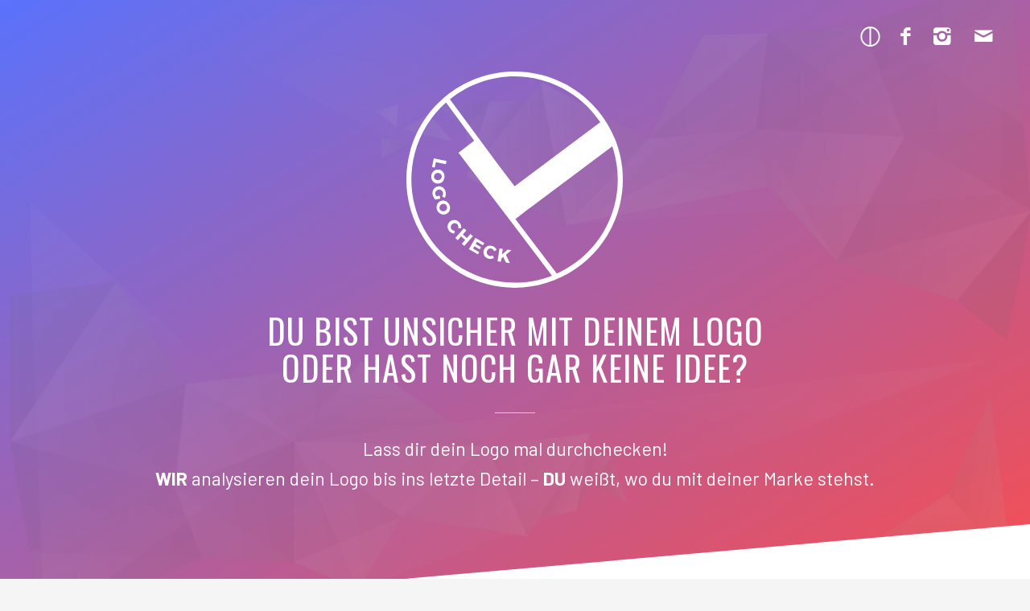

--- FILE ---
content_type: text/html; charset=UTF-8
request_url: https://logo-check.at/
body_size: 37157
content:
<!DOCTYPE html>
<html lang="de-CH" class="html_stretched responsive av-preloader-disabled av-default-lightbox  html_header_top html_logo_left html_main_nav_header html_menu_right html_slim html_header_sticky_disabled html_header_shrinking_disabled html_header_transparency html_mobile_menu_phone html_header_searchicon_disabled html_content_align_center html_header_unstick_top_disabled html_header_stretch_disabled html_minimal_header html_av-overlay-side html_av-overlay-side-classic html_av-submenu-noclone html_entry_id_241 av-cookies-no-cookie-consent av-no-preview html_text_menu_active ">
<head>
<meta charset="UTF-8" />


<!-- mobile setting -->
<meta name="viewport" content="width=device-width, initial-scale=1">

<!-- Scripts/CSS and wp_head hook -->
<meta name='robots' content='index, follow, max-image-preview:large, max-snippet:-1, max-video-preview:-1' />

	<!-- This site is optimized with the Yoast SEO plugin v24.4 - https://yoast.com/wordpress/plugins/seo/ -->
	<title>LOGO CHECK - Logo analysieren</title>
	<meta name="description" content="Lass dir dein Logo mal durchchecken!WIR analysieren dein Logo bis ins letzte Detail – DU weißt, wo du mit deiner Marke stehst." />
	<link rel="canonical" href="https://logo-check.at/home/" />
	<meta property="og:locale" content="de_DE" />
	<meta property="og:type" content="website" />
	<meta property="og:title" content="LOGO CHECK - Logo analysieren" />
	<meta property="og:description" content="Lass dir dein Logo mal durchchecken!WIR analysieren dein Logo bis ins letzte Detail – DU weißt, wo du mit deiner Marke stehst." />
	<meta property="og:url" content="https://logo-check.at/home/" />
	<meta property="og:site_name" content="LOGO CHECK" />
	<meta property="article:modified_time" content="2023-12-06T13:42:48+00:00" />
	<meta name="twitter:card" content="summary_large_image" />
	<script type="application/ld+json" class="yoast-schema-graph">{"@context":"https://schema.org","@graph":[{"@type":"WebPage","@id":"https://logo-check.at/home/","url":"https://logo-check.at/home/","name":"LOGO CHECK - Logo analysieren","isPartOf":{"@id":"https://logo-check.at/#website"},"datePublished":"2018-08-07T11:37:09+00:00","dateModified":"2023-12-06T13:42:48+00:00","description":"Lass dir dein Logo mal durchchecken!WIR analysieren dein Logo bis ins letzte Detail – DU weißt, wo du mit deiner Marke stehst.","breadcrumb":{"@id":"https://logo-check.at/home/#breadcrumb"},"inLanguage":"de-CH","potentialAction":[{"@type":"ReadAction","target":["https://logo-check.at/home/"]}]},{"@type":"BreadcrumbList","@id":"https://logo-check.at/home/#breadcrumb","itemListElement":[{"@type":"ListItem","position":1,"name":"Home"}]},{"@type":"WebSite","@id":"https://logo-check.at/#website","url":"https://logo-check.at/","name":"LOGO CHECK","description":"Lass dir dein Logo mal durchchecken!","potentialAction":[{"@type":"SearchAction","target":{"@type":"EntryPoint","urlTemplate":"https://logo-check.at/?s={search_term_string}"},"query-input":{"@type":"PropertyValueSpecification","valueRequired":true,"valueName":"search_term_string"}}],"inLanguage":"de-CH"}]}</script>
	<!-- / Yoast SEO plugin. -->


<link rel='dns-prefetch' href='//js.stripe.com' />
<link rel="alternate" type="application/rss+xml" title="LOGO CHECK &raquo; Feed" href="https://logo-check.at/feed/" />
<link rel="alternate" type="application/rss+xml" title="LOGO CHECK &raquo; Kommentar-Feed" href="https://logo-check.at/comments/feed/" />

<!-- google webfont font replacement -->

			<script type='text/javascript'>

				(function() {
					
					/*	check if webfonts are disabled by user setting via cookie - or user must opt in.	*/
					var html = document.getElementsByTagName('html')[0];
					var cookie_check = html.className.indexOf('av-cookies-needs-opt-in') >= 0 || html.className.indexOf('av-cookies-can-opt-out') >= 0;
					var allow_continue = true;

					if( cookie_check )
					{
						if( ! document.cookie.match(/aviaCookieConsent/) || sessionStorage.getItem( 'aviaCookieRefused' ) )
						{
							allow_continue = false;
						}
						else
						{
							if( ! document.cookie.match(/aviaPrivacyRefuseCookiesHideBar/) )
							{
								allow_continue = false;
							}
							else if( ! document.cookie.match(/aviaPrivacyEssentialCookiesEnabled/) )
							{
								allow_continue = false;
							}
							else if( document.cookie.match(/aviaPrivacyGoogleWebfontsDisabled/) )
							{
								allow_continue = false;
							}
						}
					}
					
					if( allow_continue )
					{
						var f = document.createElement('link');
					
						f.type 	= 'text/css';
						f.rel 	= 'stylesheet';
						f.href 	= '//fonts.googleapis.com/css?family=Oswald%7CBarlow:400,500,600,700';
						f.id 	= 'avia-google-webfont';

						document.getElementsByTagName('head')[0].appendChild(f);
					}
				})();
			
			</script>
			<script type="text/javascript">
/* <![CDATA[ */
window._wpemojiSettings = {"baseUrl":"https:\/\/s.w.org\/images\/core\/emoji\/15.0.3\/72x72\/","ext":".png","svgUrl":"https:\/\/s.w.org\/images\/core\/emoji\/15.0.3\/svg\/","svgExt":".svg","source":{"concatemoji":"https:\/\/logo-check.at\/wp-includes\/js\/wp-emoji-release.min.js?ver=6.5.7"}};
/*! This file is auto-generated */
!function(i,n){var o,s,e;function c(e){try{var t={supportTests:e,timestamp:(new Date).valueOf()};sessionStorage.setItem(o,JSON.stringify(t))}catch(e){}}function p(e,t,n){e.clearRect(0,0,e.canvas.width,e.canvas.height),e.fillText(t,0,0);var t=new Uint32Array(e.getImageData(0,0,e.canvas.width,e.canvas.height).data),r=(e.clearRect(0,0,e.canvas.width,e.canvas.height),e.fillText(n,0,0),new Uint32Array(e.getImageData(0,0,e.canvas.width,e.canvas.height).data));return t.every(function(e,t){return e===r[t]})}function u(e,t,n){switch(t){case"flag":return n(e,"\ud83c\udff3\ufe0f\u200d\u26a7\ufe0f","\ud83c\udff3\ufe0f\u200b\u26a7\ufe0f")?!1:!n(e,"\ud83c\uddfa\ud83c\uddf3","\ud83c\uddfa\u200b\ud83c\uddf3")&&!n(e,"\ud83c\udff4\udb40\udc67\udb40\udc62\udb40\udc65\udb40\udc6e\udb40\udc67\udb40\udc7f","\ud83c\udff4\u200b\udb40\udc67\u200b\udb40\udc62\u200b\udb40\udc65\u200b\udb40\udc6e\u200b\udb40\udc67\u200b\udb40\udc7f");case"emoji":return!n(e,"\ud83d\udc26\u200d\u2b1b","\ud83d\udc26\u200b\u2b1b")}return!1}function f(e,t,n){var r="undefined"!=typeof WorkerGlobalScope&&self instanceof WorkerGlobalScope?new OffscreenCanvas(300,150):i.createElement("canvas"),a=r.getContext("2d",{willReadFrequently:!0}),o=(a.textBaseline="top",a.font="600 32px Arial",{});return e.forEach(function(e){o[e]=t(a,e,n)}),o}function t(e){var t=i.createElement("script");t.src=e,t.defer=!0,i.head.appendChild(t)}"undefined"!=typeof Promise&&(o="wpEmojiSettingsSupports",s=["flag","emoji"],n.supports={everything:!0,everythingExceptFlag:!0},e=new Promise(function(e){i.addEventListener("DOMContentLoaded",e,{once:!0})}),new Promise(function(t){var n=function(){try{var e=JSON.parse(sessionStorage.getItem(o));if("object"==typeof e&&"number"==typeof e.timestamp&&(new Date).valueOf()<e.timestamp+604800&&"object"==typeof e.supportTests)return e.supportTests}catch(e){}return null}();if(!n){if("undefined"!=typeof Worker&&"undefined"!=typeof OffscreenCanvas&&"undefined"!=typeof URL&&URL.createObjectURL&&"undefined"!=typeof Blob)try{var e="postMessage("+f.toString()+"("+[JSON.stringify(s),u.toString(),p.toString()].join(",")+"));",r=new Blob([e],{type:"text/javascript"}),a=new Worker(URL.createObjectURL(r),{name:"wpTestEmojiSupports"});return void(a.onmessage=function(e){c(n=e.data),a.terminate(),t(n)})}catch(e){}c(n=f(s,u,p))}t(n)}).then(function(e){for(var t in e)n.supports[t]=e[t],n.supports.everything=n.supports.everything&&n.supports[t],"flag"!==t&&(n.supports.everythingExceptFlag=n.supports.everythingExceptFlag&&n.supports[t]);n.supports.everythingExceptFlag=n.supports.everythingExceptFlag&&!n.supports.flag,n.DOMReady=!1,n.readyCallback=function(){n.DOMReady=!0}}).then(function(){return e}).then(function(){var e;n.supports.everything||(n.readyCallback(),(e=n.source||{}).concatemoji?t(e.concatemoji):e.wpemoji&&e.twemoji&&(t(e.twemoji),t(e.wpemoji)))}))}((window,document),window._wpemojiSettings);
/* ]]> */
</script>
<link rel='stylesheet' id='avia-grid-css' href='https://logo-check.at/wp-content/themes/enfold/css/grid.css?ver=4.6' type='text/css' media='all' />
<link rel='stylesheet' id='avia-base-css' href='https://logo-check.at/wp-content/themes/enfold/css/base.css?ver=4.6' type='text/css' media='all' />
<link rel='stylesheet' id='avia-layout-css' href='https://logo-check.at/wp-content/themes/enfold/css/layout.css?ver=4.6' type='text/css' media='all' />
<link rel='stylesheet' id='avia-module-audioplayer-css' href='https://logo-check.at/wp-content/themes/enfold/config-templatebuilder/avia-shortcodes/audio-player/audio-player.css?ver=6.5.7' type='text/css' media='all' />
<link rel='stylesheet' id='avia-module-blog-css' href='https://logo-check.at/wp-content/themes/enfold/config-templatebuilder/avia-shortcodes/blog/blog.css?ver=6.5.7' type='text/css' media='all' />
<link rel='stylesheet' id='avia-module-postslider-css' href='https://logo-check.at/wp-content/themes/enfold/config-templatebuilder/avia-shortcodes/postslider/postslider.css?ver=6.5.7' type='text/css' media='all' />
<link rel='stylesheet' id='avia-module-button-css' href='https://logo-check.at/wp-content/themes/enfold/config-templatebuilder/avia-shortcodes/buttons/buttons.css?ver=6.5.7' type='text/css' media='all' />
<link rel='stylesheet' id='avia-module-buttonrow-css' href='https://logo-check.at/wp-content/themes/enfold/config-templatebuilder/avia-shortcodes/buttonrow/buttonrow.css?ver=6.5.7' type='text/css' media='all' />
<link rel='stylesheet' id='avia-module-button-fullwidth-css' href='https://logo-check.at/wp-content/themes/enfold/config-templatebuilder/avia-shortcodes/buttons_fullwidth/buttons_fullwidth.css?ver=6.5.7' type='text/css' media='all' />
<link rel='stylesheet' id='avia-module-catalogue-css' href='https://logo-check.at/wp-content/themes/enfold/config-templatebuilder/avia-shortcodes/catalogue/catalogue.css?ver=6.5.7' type='text/css' media='all' />
<link rel='stylesheet' id='avia-module-comments-css' href='https://logo-check.at/wp-content/themes/enfold/config-templatebuilder/avia-shortcodes/comments/comments.css?ver=6.5.7' type='text/css' media='all' />
<link rel='stylesheet' id='avia-module-contact-css' href='https://logo-check.at/wp-content/themes/enfold/config-templatebuilder/avia-shortcodes/contact/contact.css?ver=6.5.7' type='text/css' media='all' />
<link rel='stylesheet' id='avia-module-slideshow-css' href='https://logo-check.at/wp-content/themes/enfold/config-templatebuilder/avia-shortcodes/slideshow/slideshow.css?ver=6.5.7' type='text/css' media='all' />
<link rel='stylesheet' id='avia-module-slideshow-contentpartner-css' href='https://logo-check.at/wp-content/themes/enfold/config-templatebuilder/avia-shortcodes/contentslider/contentslider.css?ver=6.5.7' type='text/css' media='all' />
<link rel='stylesheet' id='avia-module-countdown-css' href='https://logo-check.at/wp-content/themes/enfold/config-templatebuilder/avia-shortcodes/countdown/countdown.css?ver=6.5.7' type='text/css' media='all' />
<link rel='stylesheet' id='avia-module-gallery-css' href='https://logo-check.at/wp-content/themes/enfold/config-templatebuilder/avia-shortcodes/gallery/gallery.css?ver=6.5.7' type='text/css' media='all' />
<link rel='stylesheet' id='avia-module-gallery-hor-css' href='https://logo-check.at/wp-content/themes/enfold/config-templatebuilder/avia-shortcodes/gallery_horizontal/gallery_horizontal.css?ver=6.5.7' type='text/css' media='all' />
<link rel='stylesheet' id='avia-module-maps-css' href='https://logo-check.at/wp-content/themes/enfold/config-templatebuilder/avia-shortcodes/google_maps/google_maps.css?ver=6.5.7' type='text/css' media='all' />
<link rel='stylesheet' id='avia-module-gridrow-css' href='https://logo-check.at/wp-content/themes/enfold/config-templatebuilder/avia-shortcodes/grid_row/grid_row.css?ver=6.5.7' type='text/css' media='all' />
<link rel='stylesheet' id='avia-module-heading-css' href='https://logo-check.at/wp-content/themes/enfold/config-templatebuilder/avia-shortcodes/heading/heading.css?ver=6.5.7' type='text/css' media='all' />
<link rel='stylesheet' id='avia-module-rotator-css' href='https://logo-check.at/wp-content/themes/enfold/config-templatebuilder/avia-shortcodes/headline_rotator/headline_rotator.css?ver=6.5.7' type='text/css' media='all' />
<link rel='stylesheet' id='avia-module-hr-css' href='https://logo-check.at/wp-content/themes/enfold/config-templatebuilder/avia-shortcodes/hr/hr.css?ver=6.5.7' type='text/css' media='all' />
<link rel='stylesheet' id='avia-module-icon-css' href='https://logo-check.at/wp-content/themes/enfold/config-templatebuilder/avia-shortcodes/icon/icon.css?ver=6.5.7' type='text/css' media='all' />
<link rel='stylesheet' id='avia-module-iconbox-css' href='https://logo-check.at/wp-content/themes/enfold/config-templatebuilder/avia-shortcodes/iconbox/iconbox.css?ver=6.5.7' type='text/css' media='all' />
<link rel='stylesheet' id='avia-module-icongrid-css' href='https://logo-check.at/wp-content/themes/enfold/config-templatebuilder/avia-shortcodes/icongrid/icongrid.css?ver=6.5.7' type='text/css' media='all' />
<link rel='stylesheet' id='avia-module-iconlist-css' href='https://logo-check.at/wp-content/themes/enfold/config-templatebuilder/avia-shortcodes/iconlist/iconlist.css?ver=6.5.7' type='text/css' media='all' />
<link rel='stylesheet' id='avia-module-image-css' href='https://logo-check.at/wp-content/themes/enfold/config-templatebuilder/avia-shortcodes/image/image.css?ver=6.5.7' type='text/css' media='all' />
<link rel='stylesheet' id='avia-module-hotspot-css' href='https://logo-check.at/wp-content/themes/enfold/config-templatebuilder/avia-shortcodes/image_hotspots/image_hotspots.css?ver=6.5.7' type='text/css' media='all' />
<link rel='stylesheet' id='avia-module-magazine-css' href='https://logo-check.at/wp-content/themes/enfold/config-templatebuilder/avia-shortcodes/magazine/magazine.css?ver=6.5.7' type='text/css' media='all' />
<link rel='stylesheet' id='avia-module-masonry-css' href='https://logo-check.at/wp-content/themes/enfold/config-templatebuilder/avia-shortcodes/masonry_entries/masonry_entries.css?ver=6.5.7' type='text/css' media='all' />
<link rel='stylesheet' id='avia-siteloader-css' href='https://logo-check.at/wp-content/themes/enfold/css/avia-snippet-site-preloader.css?ver=6.5.7' type='text/css' media='all' />
<link rel='stylesheet' id='avia-module-menu-css' href='https://logo-check.at/wp-content/themes/enfold/config-templatebuilder/avia-shortcodes/menu/menu.css?ver=6.5.7' type='text/css' media='all' />
<link rel='stylesheet' id='avia-modfule-notification-css' href='https://logo-check.at/wp-content/themes/enfold/config-templatebuilder/avia-shortcodes/notification/notification.css?ver=6.5.7' type='text/css' media='all' />
<link rel='stylesheet' id='avia-module-numbers-css' href='https://logo-check.at/wp-content/themes/enfold/config-templatebuilder/avia-shortcodes/numbers/numbers.css?ver=6.5.7' type='text/css' media='all' />
<link rel='stylesheet' id='avia-module-portfolio-css' href='https://logo-check.at/wp-content/themes/enfold/config-templatebuilder/avia-shortcodes/portfolio/portfolio.css?ver=6.5.7' type='text/css' media='all' />
<link rel='stylesheet' id='avia-module-progress-bar-css' href='https://logo-check.at/wp-content/themes/enfold/config-templatebuilder/avia-shortcodes/progressbar/progressbar.css?ver=6.5.7' type='text/css' media='all' />
<link rel='stylesheet' id='avia-module-promobox-css' href='https://logo-check.at/wp-content/themes/enfold/config-templatebuilder/avia-shortcodes/promobox/promobox.css?ver=6.5.7' type='text/css' media='all' />
<link rel='stylesheet' id='avia-sc-search-css' href='https://logo-check.at/wp-content/themes/enfold/config-templatebuilder/avia-shortcodes/search/search.css?ver=6.5.7' type='text/css' media='all' />
<link rel='stylesheet' id='avia-module-slideshow-accordion-css' href='https://logo-check.at/wp-content/themes/enfold/config-templatebuilder/avia-shortcodes/slideshow_accordion/slideshow_accordion.css?ver=6.5.7' type='text/css' media='all' />
<link rel='stylesheet' id='avia-module-slideshow-feature-image-css' href='https://logo-check.at/wp-content/themes/enfold/config-templatebuilder/avia-shortcodes/slideshow_feature_image/slideshow_feature_image.css?ver=6.5.7' type='text/css' media='all' />
<link rel='stylesheet' id='avia-module-slideshow-fullsize-css' href='https://logo-check.at/wp-content/themes/enfold/config-templatebuilder/avia-shortcodes/slideshow_fullsize/slideshow_fullsize.css?ver=6.5.7' type='text/css' media='all' />
<link rel='stylesheet' id='avia-module-slideshow-fullscreen-css' href='https://logo-check.at/wp-content/themes/enfold/config-templatebuilder/avia-shortcodes/slideshow_fullscreen/slideshow_fullscreen.css?ver=6.5.7' type='text/css' media='all' />
<link rel='stylesheet' id='avia-module-slideshow-ls-css' href='https://logo-check.at/wp-content/themes/enfold/config-templatebuilder/avia-shortcodes/slideshow_layerslider/slideshow_layerslider.css?ver=6.5.7' type='text/css' media='all' />
<link rel='stylesheet' id='avia-module-social-css' href='https://logo-check.at/wp-content/themes/enfold/config-templatebuilder/avia-shortcodes/social_share/social_share.css?ver=6.5.7' type='text/css' media='all' />
<link rel='stylesheet' id='avia-module-tabsection-css' href='https://logo-check.at/wp-content/themes/enfold/config-templatebuilder/avia-shortcodes/tab_section/tab_section.css?ver=6.5.7' type='text/css' media='all' />
<link rel='stylesheet' id='avia-module-table-css' href='https://logo-check.at/wp-content/themes/enfold/config-templatebuilder/avia-shortcodes/table/table.css?ver=6.5.7' type='text/css' media='all' />
<link rel='stylesheet' id='avia-module-tabs-css' href='https://logo-check.at/wp-content/themes/enfold/config-templatebuilder/avia-shortcodes/tabs/tabs.css?ver=6.5.7' type='text/css' media='all' />
<link rel='stylesheet' id='avia-module-team-css' href='https://logo-check.at/wp-content/themes/enfold/config-templatebuilder/avia-shortcodes/team/team.css?ver=6.5.7' type='text/css' media='all' />
<link rel='stylesheet' id='avia-module-testimonials-css' href='https://logo-check.at/wp-content/themes/enfold/config-templatebuilder/avia-shortcodes/testimonials/testimonials.css?ver=6.5.7' type='text/css' media='all' />
<link rel='stylesheet' id='avia-module-timeline-css' href='https://logo-check.at/wp-content/themes/enfold/config-templatebuilder/avia-shortcodes/timeline/timeline.css?ver=6.5.7' type='text/css' media='all' />
<link rel='stylesheet' id='avia-module-toggles-css' href='https://logo-check.at/wp-content/themes/enfold/config-templatebuilder/avia-shortcodes/toggles/toggles.css?ver=6.5.7' type='text/css' media='all' />
<link rel='stylesheet' id='avia-module-video-css' href='https://logo-check.at/wp-content/themes/enfold/config-templatebuilder/avia-shortcodes/video/video.css?ver=6.5.7' type='text/css' media='all' />
<link rel='stylesheet' id='hfe-widgets-style-css' href='https://logo-check.at/wp-content/plugins/header-footer-elementor/inc/widgets-css/frontend.css?ver=2.3.2' type='text/css' media='all' />
<style id='wp-emoji-styles-inline-css' type='text/css'>

	img.wp-smiley, img.emoji {
		display: inline !important;
		border: none !important;
		box-shadow: none !important;
		height: 1em !important;
		width: 1em !important;
		margin: 0 0.07em !important;
		vertical-align: -0.1em !important;
		background: none !important;
		padding: 0 !important;
	}
</style>
<link rel='stylesheet' id='wp-block-library-css' href='https://logo-check.at/wp-includes/css/dist/block-library/style.min.css?ver=6.5.7' type='text/css' media='all' />
<style id='classic-theme-styles-inline-css' type='text/css'>
/*! This file is auto-generated */
.wp-block-button__link{color:#fff;background-color:#32373c;border-radius:9999px;box-shadow:none;text-decoration:none;padding:calc(.667em + 2px) calc(1.333em + 2px);font-size:1.125em}.wp-block-file__button{background:#32373c;color:#fff;text-decoration:none}
</style>
<style id='global-styles-inline-css' type='text/css'>
body{--wp--preset--color--black: #000000;--wp--preset--color--cyan-bluish-gray: #abb8c3;--wp--preset--color--white: #ffffff;--wp--preset--color--pale-pink: #f78da7;--wp--preset--color--vivid-red: #cf2e2e;--wp--preset--color--luminous-vivid-orange: #ff6900;--wp--preset--color--luminous-vivid-amber: #fcb900;--wp--preset--color--light-green-cyan: #7bdcb5;--wp--preset--color--vivid-green-cyan: #00d084;--wp--preset--color--pale-cyan-blue: #8ed1fc;--wp--preset--color--vivid-cyan-blue: #0693e3;--wp--preset--color--vivid-purple: #9b51e0;--wp--preset--gradient--vivid-cyan-blue-to-vivid-purple: linear-gradient(135deg,rgba(6,147,227,1) 0%,rgb(155,81,224) 100%);--wp--preset--gradient--light-green-cyan-to-vivid-green-cyan: linear-gradient(135deg,rgb(122,220,180) 0%,rgb(0,208,130) 100%);--wp--preset--gradient--luminous-vivid-amber-to-luminous-vivid-orange: linear-gradient(135deg,rgba(252,185,0,1) 0%,rgba(255,105,0,1) 100%);--wp--preset--gradient--luminous-vivid-orange-to-vivid-red: linear-gradient(135deg,rgba(255,105,0,1) 0%,rgb(207,46,46) 100%);--wp--preset--gradient--very-light-gray-to-cyan-bluish-gray: linear-gradient(135deg,rgb(238,238,238) 0%,rgb(169,184,195) 100%);--wp--preset--gradient--cool-to-warm-spectrum: linear-gradient(135deg,rgb(74,234,220) 0%,rgb(151,120,209) 20%,rgb(207,42,186) 40%,rgb(238,44,130) 60%,rgb(251,105,98) 80%,rgb(254,248,76) 100%);--wp--preset--gradient--blush-light-purple: linear-gradient(135deg,rgb(255,206,236) 0%,rgb(152,150,240) 100%);--wp--preset--gradient--blush-bordeaux: linear-gradient(135deg,rgb(254,205,165) 0%,rgb(254,45,45) 50%,rgb(107,0,62) 100%);--wp--preset--gradient--luminous-dusk: linear-gradient(135deg,rgb(255,203,112) 0%,rgb(199,81,192) 50%,rgb(65,88,208) 100%);--wp--preset--gradient--pale-ocean: linear-gradient(135deg,rgb(255,245,203) 0%,rgb(182,227,212) 50%,rgb(51,167,181) 100%);--wp--preset--gradient--electric-grass: linear-gradient(135deg,rgb(202,248,128) 0%,rgb(113,206,126) 100%);--wp--preset--gradient--midnight: linear-gradient(135deg,rgb(2,3,129) 0%,rgb(40,116,252) 100%);--wp--preset--font-size--small: 13px;--wp--preset--font-size--medium: 20px;--wp--preset--font-size--large: 36px;--wp--preset--font-size--x-large: 42px;--wp--preset--spacing--20: 0.44rem;--wp--preset--spacing--30: 0.67rem;--wp--preset--spacing--40: 1rem;--wp--preset--spacing--50: 1.5rem;--wp--preset--spacing--60: 2.25rem;--wp--preset--spacing--70: 3.38rem;--wp--preset--spacing--80: 5.06rem;--wp--preset--shadow--natural: 6px 6px 9px rgba(0, 0, 0, 0.2);--wp--preset--shadow--deep: 12px 12px 50px rgba(0, 0, 0, 0.4);--wp--preset--shadow--sharp: 6px 6px 0px rgba(0, 0, 0, 0.2);--wp--preset--shadow--outlined: 6px 6px 0px -3px rgba(255, 255, 255, 1), 6px 6px rgba(0, 0, 0, 1);--wp--preset--shadow--crisp: 6px 6px 0px rgba(0, 0, 0, 1);}:where(.is-layout-flex){gap: 0.5em;}:where(.is-layout-grid){gap: 0.5em;}body .is-layout-flex{display: flex;}body .is-layout-flex{flex-wrap: wrap;align-items: center;}body .is-layout-flex > *{margin: 0;}body .is-layout-grid{display: grid;}body .is-layout-grid > *{margin: 0;}:where(.wp-block-columns.is-layout-flex){gap: 2em;}:where(.wp-block-columns.is-layout-grid){gap: 2em;}:where(.wp-block-post-template.is-layout-flex){gap: 1.25em;}:where(.wp-block-post-template.is-layout-grid){gap: 1.25em;}.has-black-color{color: var(--wp--preset--color--black) !important;}.has-cyan-bluish-gray-color{color: var(--wp--preset--color--cyan-bluish-gray) !important;}.has-white-color{color: var(--wp--preset--color--white) !important;}.has-pale-pink-color{color: var(--wp--preset--color--pale-pink) !important;}.has-vivid-red-color{color: var(--wp--preset--color--vivid-red) !important;}.has-luminous-vivid-orange-color{color: var(--wp--preset--color--luminous-vivid-orange) !important;}.has-luminous-vivid-amber-color{color: var(--wp--preset--color--luminous-vivid-amber) !important;}.has-light-green-cyan-color{color: var(--wp--preset--color--light-green-cyan) !important;}.has-vivid-green-cyan-color{color: var(--wp--preset--color--vivid-green-cyan) !important;}.has-pale-cyan-blue-color{color: var(--wp--preset--color--pale-cyan-blue) !important;}.has-vivid-cyan-blue-color{color: var(--wp--preset--color--vivid-cyan-blue) !important;}.has-vivid-purple-color{color: var(--wp--preset--color--vivid-purple) !important;}.has-black-background-color{background-color: var(--wp--preset--color--black) !important;}.has-cyan-bluish-gray-background-color{background-color: var(--wp--preset--color--cyan-bluish-gray) !important;}.has-white-background-color{background-color: var(--wp--preset--color--white) !important;}.has-pale-pink-background-color{background-color: var(--wp--preset--color--pale-pink) !important;}.has-vivid-red-background-color{background-color: var(--wp--preset--color--vivid-red) !important;}.has-luminous-vivid-orange-background-color{background-color: var(--wp--preset--color--luminous-vivid-orange) !important;}.has-luminous-vivid-amber-background-color{background-color: var(--wp--preset--color--luminous-vivid-amber) !important;}.has-light-green-cyan-background-color{background-color: var(--wp--preset--color--light-green-cyan) !important;}.has-vivid-green-cyan-background-color{background-color: var(--wp--preset--color--vivid-green-cyan) !important;}.has-pale-cyan-blue-background-color{background-color: var(--wp--preset--color--pale-cyan-blue) !important;}.has-vivid-cyan-blue-background-color{background-color: var(--wp--preset--color--vivid-cyan-blue) !important;}.has-vivid-purple-background-color{background-color: var(--wp--preset--color--vivid-purple) !important;}.has-black-border-color{border-color: var(--wp--preset--color--black) !important;}.has-cyan-bluish-gray-border-color{border-color: var(--wp--preset--color--cyan-bluish-gray) !important;}.has-white-border-color{border-color: var(--wp--preset--color--white) !important;}.has-pale-pink-border-color{border-color: var(--wp--preset--color--pale-pink) !important;}.has-vivid-red-border-color{border-color: var(--wp--preset--color--vivid-red) !important;}.has-luminous-vivid-orange-border-color{border-color: var(--wp--preset--color--luminous-vivid-orange) !important;}.has-luminous-vivid-amber-border-color{border-color: var(--wp--preset--color--luminous-vivid-amber) !important;}.has-light-green-cyan-border-color{border-color: var(--wp--preset--color--light-green-cyan) !important;}.has-vivid-green-cyan-border-color{border-color: var(--wp--preset--color--vivid-green-cyan) !important;}.has-pale-cyan-blue-border-color{border-color: var(--wp--preset--color--pale-cyan-blue) !important;}.has-vivid-cyan-blue-border-color{border-color: var(--wp--preset--color--vivid-cyan-blue) !important;}.has-vivid-purple-border-color{border-color: var(--wp--preset--color--vivid-purple) !important;}.has-vivid-cyan-blue-to-vivid-purple-gradient-background{background: var(--wp--preset--gradient--vivid-cyan-blue-to-vivid-purple) !important;}.has-light-green-cyan-to-vivid-green-cyan-gradient-background{background: var(--wp--preset--gradient--light-green-cyan-to-vivid-green-cyan) !important;}.has-luminous-vivid-amber-to-luminous-vivid-orange-gradient-background{background: var(--wp--preset--gradient--luminous-vivid-amber-to-luminous-vivid-orange) !important;}.has-luminous-vivid-orange-to-vivid-red-gradient-background{background: var(--wp--preset--gradient--luminous-vivid-orange-to-vivid-red) !important;}.has-very-light-gray-to-cyan-bluish-gray-gradient-background{background: var(--wp--preset--gradient--very-light-gray-to-cyan-bluish-gray) !important;}.has-cool-to-warm-spectrum-gradient-background{background: var(--wp--preset--gradient--cool-to-warm-spectrum) !important;}.has-blush-light-purple-gradient-background{background: var(--wp--preset--gradient--blush-light-purple) !important;}.has-blush-bordeaux-gradient-background{background: var(--wp--preset--gradient--blush-bordeaux) !important;}.has-luminous-dusk-gradient-background{background: var(--wp--preset--gradient--luminous-dusk) !important;}.has-pale-ocean-gradient-background{background: var(--wp--preset--gradient--pale-ocean) !important;}.has-electric-grass-gradient-background{background: var(--wp--preset--gradient--electric-grass) !important;}.has-midnight-gradient-background{background: var(--wp--preset--gradient--midnight) !important;}.has-small-font-size{font-size: var(--wp--preset--font-size--small) !important;}.has-medium-font-size{font-size: var(--wp--preset--font-size--medium) !important;}.has-large-font-size{font-size: var(--wp--preset--font-size--large) !important;}.has-x-large-font-size{font-size: var(--wp--preset--font-size--x-large) !important;}
.wp-block-navigation a:where(:not(.wp-element-button)){color: inherit;}
:where(.wp-block-post-template.is-layout-flex){gap: 1.25em;}:where(.wp-block-post-template.is-layout-grid){gap: 1.25em;}
:where(.wp-block-columns.is-layout-flex){gap: 2em;}:where(.wp-block-columns.is-layout-grid){gap: 2em;}
.wp-block-pullquote{font-size: 1.5em;line-height: 1.6;}
</style>
<link rel='stylesheet' id='hfe-style-css' href='https://logo-check.at/wp-content/plugins/header-footer-elementor/assets/css/header-footer-elementor.css?ver=2.3.2' type='text/css' media='all' />
<link rel='stylesheet' id='elementor-icons-css' href='https://logo-check.at/wp-content/plugins/elementor/assets/lib/eicons/css/elementor-icons.min.css?ver=5.40.0' type='text/css' media='all' />
<link rel='stylesheet' id='elementor-frontend-css' href='https://logo-check.at/wp-content/plugins/elementor/assets/css/frontend.min.css?ver=3.29.1' type='text/css' media='all' />
<link rel='stylesheet' id='elementor-post-1179-css' href='https://logo-check.at/wp-content/uploads/elementor/css/post-1179.css?ver=1674058580' type='text/css' media='all' />
<link rel='stylesheet' id='avia-scs-css' href='https://logo-check.at/wp-content/themes/enfold/css/shortcodes.css?ver=4.6' type='text/css' media='all' />
<link rel='stylesheet' id='avia-popup-css-css' href='https://logo-check.at/wp-content/themes/enfold/js/aviapopup/magnific-popup.css?ver=4.6' type='text/css' media='screen' />
<link rel='stylesheet' id='avia-lightbox-css' href='https://logo-check.at/wp-content/themes/enfold/css/avia-snippet-lightbox.css?ver=4.6' type='text/css' media='screen' />
<link rel='stylesheet' id='avia-widget-css-css' href='https://logo-check.at/wp-content/themes/enfold/css/avia-snippet-widget.css?ver=4.6' type='text/css' media='screen' />
<link rel='stylesheet' id='avia-dynamic-css' href='https://logo-check.at/wp-content/uploads/dynamic_avia/enfold.css?ver=6570768c63901' type='text/css' media='all' />
<link rel='stylesheet' id='avia-custom-css' href='https://logo-check.at/wp-content/themes/enfold/css/custom.css?ver=4.6' type='text/css' media='all' />
<link rel='stylesheet' id='borlabs-cookie-css' href='https://logo-check.at/wp-content/cache/borlabs-cookie/borlabs-cookie_1_de.css?ver=2.3.0.18-5' type='text/css' media='all' />
<link rel='stylesheet' id='elementor-post-1028-css' href='https://logo-check.at/wp-content/uploads/elementor/css/post-1028.css?ver=1674058580' type='text/css' media='all' />
<link rel='stylesheet' id='popup-maker-site-css' href='//logo-check.at/wp-content/uploads/pum/pum-site-styles.css?generated=1749049301&#038;ver=1.20.5' type='text/css' media='all' />
<link rel='stylesheet' id='forminator-module-css-788-css' href='https://logo-check.at/wp-content/uploads/forminator/788_459abcdc4f6b9b677e178b20fc94508b/css/style-788.css?ver=1568819598' type='text/css' media='all' />
<link rel='stylesheet' id='forminator-icons-css' href='https://logo-check.at/wp-content/plugins/forminator/assets/forminator-ui/css/forminator-icons.min.css?ver=1.44.2' type='text/css' media='all' />
<link rel='stylesheet' id='forminator-utilities-css' href='https://logo-check.at/wp-content/plugins/forminator/assets/forminator-ui/css/src/forminator-utilities.min.css?ver=1.44.2' type='text/css' media='all' />
<link rel='stylesheet' id='forminator-grid-default-css' href='https://logo-check.at/wp-content/plugins/forminator/assets/forminator-ui/css/src/grid/forminator-grid.open.min.css?ver=1.44.2' type='text/css' media='all' />
<link rel='stylesheet' id='forminator-forms-default-base-css' href='https://logo-check.at/wp-content/plugins/forminator/assets/forminator-ui/css/src/form/forminator-form-default.base.min.css?ver=1.44.2' type='text/css' media='all' />
<link rel='stylesheet' id='forminator-forms-default-full-css' href='https://logo-check.at/wp-content/plugins/forminator/assets/forminator-ui/css/src/form/forminator-form-default.full.min.css?ver=1.44.2' type='text/css' media='all' />
<link rel='stylesheet' id='buttons-css' href='https://logo-check.at/wp-includes/css/buttons.min.css?ver=6.5.7' type='text/css' media='all' />
<link rel='stylesheet' id='hfe-elementor-icons-css' href='https://logo-check.at/wp-content/plugins/elementor/assets/lib/eicons/css/elementor-icons.min.css?ver=5.34.0' type='text/css' media='all' />
<link rel='stylesheet' id='hfe-icons-list-css' href='https://logo-check.at/wp-content/plugins/elementor/assets/css/widget-icon-list.min.css?ver=3.24.3' type='text/css' media='all' />
<link rel='stylesheet' id='hfe-social-icons-css' href='https://logo-check.at/wp-content/plugins/elementor/assets/css/widget-social-icons.min.css?ver=3.24.0' type='text/css' media='all' />
<link rel='stylesheet' id='hfe-social-share-icons-brands-css' href='https://logo-check.at/wp-content/plugins/elementor/assets/lib/font-awesome/css/brands.css?ver=5.15.3' type='text/css' media='all' />
<link rel='stylesheet' id='hfe-social-share-icons-fontawesome-css' href='https://logo-check.at/wp-content/plugins/elementor/assets/lib/font-awesome/css/fontawesome.css?ver=5.15.3' type='text/css' media='all' />
<link rel='stylesheet' id='hfe-nav-menu-icons-css' href='https://logo-check.at/wp-content/plugins/elementor/assets/lib/font-awesome/css/solid.css?ver=5.15.3' type='text/css' media='all' />
<link rel='stylesheet' id='elementor-gf-local-roboto-css' href='https://logo-check.at/wp-content/uploads/elementor/google-fonts/css/roboto.css?ver=1749049313' type='text/css' media='all' />
<link rel='stylesheet' id='elementor-gf-local-robotoslab-css' href='https://logo-check.at/wp-content/uploads/elementor/google-fonts/css/robotoslab.css?ver=1749049316' type='text/css' media='all' />
<script type="text/javascript" src="https://logo-check.at/wp-includes/js/jquery/jquery.min.js?ver=3.7.1" id="jquery-core-js"></script>
<script type="text/javascript" src="https://logo-check.at/wp-includes/js/jquery/jquery-migrate.min.js?ver=3.4.1" id="jquery-migrate-js"></script>
<script type="text/javascript" id="jquery-js-after">
/* <![CDATA[ */
!function($){"use strict";$(document).ready(function(){$(this).scrollTop()>100&&$(".hfe-scroll-to-top-wrap").removeClass("hfe-scroll-to-top-hide"),$(window).scroll(function(){$(this).scrollTop()<100?$(".hfe-scroll-to-top-wrap").fadeOut(300):$(".hfe-scroll-to-top-wrap").fadeIn(300)}),$(".hfe-scroll-to-top-wrap").on("click",function(){$("html, body").animate({scrollTop:0},300);return!1})})}(jQuery);
/* ]]> */
</script>
<script type="text/javascript" id="omgf-frontend-js-extra">
/* <![CDATA[ */
var omgf_frontend_i18n = {"info_box_alert_text":"Google Fonts were found on this page. Click here for more information.","info_box_notice_text":"There are potential issues in your configuration that require your attention.","info_box_admin_url":"https:\/\/logo-check.at\/wp-admin\/options-general.php?page=optimize-webfonts","ajax_url":"https:\/\/logo-check.at\/wp-admin\/admin-ajax.php","nonce":"acbd81a367"};
/* ]]> */
</script>
<script type="text/javascript" src="https://logo-check.at/wp-content/plugins/host-webfonts-local/assets/js/omgf-frontend.min.js?ver=1749049073" id="omgf-frontend-js" defer="defer" data-wp-strategy="defer"></script>
<script type="text/javascript" src="https://logo-check.at/wp-content/themes/enfold/js/avia-compat.js?ver=4.6" id="avia-compat-js"></script>
<script type="text/javascript" id="borlabs-cookie-prioritize-js-before">
/* <![CDATA[ */
var borlabsCookiePrioritized = {"cookieDomain":"logo-check.at","cookiePath":"\/","cookieVersion":1,"cookiesForBots":true,"optInJS":{"statistics":{"google-analytics":"[base64]"}},"optInCodesUnblocked":{}};
/* ]]> */
</script>
<script type="text/javascript" src="https://logo-check.at/wp-content/plugins/borlabs-cookie/assets/javascript/borlabs-cookie-prioritize.min.js?ver=2.3.0.18" id="borlabs-cookie-prioritize-js"></script>
<script type="text/javascript" src="https://logo-check.at/wp-content/plugins/forminator/assets/js/library/jquery.validate.min.js?ver=1.44.2" id="forminator-jquery-validate-js"></script>
<script type="text/javascript" src="https://logo-check.at/wp-content/plugins/forminator/assets/forminator-ui/js/forminator-form.min.js?ver=1.44.2" id="forminator-form-js"></script>
<script type="text/javascript" id="forminator-front-scripts-js-extra">
/* <![CDATA[ */
var ForminatorFront = {"ajaxUrl":"https:\/\/logo-check.at\/wp-admin\/admin-ajax.php","cform":{"processing":"Submitting form, please wait","error":"An error occurred while processing the form. Please try again","upload_error":"An upload error occurred while processing the form. Please try again","pagination_prev":"Previous","pagination_next":"Next","pagination_go":"Submit","gateway":{"processing":"Processing payment, please wait","paid":"Success! Payment confirmed. Submitting form, please wait","error":"Error! Something went wrong when verifying the payment"},"captcha_error":"Invalid CAPTCHA","no_file_chosen":"No file chosen","intlTelInput_utils_script":"https:\/\/logo-check.at\/wp-content\/plugins\/forminator\/assets\/js\/library\/intlTelInputUtils.js","process_error":"Please try again","payment_failed":"Payment failed. Please try again.","payment_cancelled":"Payment was cancelled"},"poll":{"processing":"Submitting vote, please wait","error":"An error occurred saving the vote. Please try again"},"quiz":{"view_results":"View Results"},"select2":{"load_more":"Loading more results\u2026","no_result_found":"No results found","searching":"Searching\u2026","loaded_error":"The results could not be loaded."}};
/* ]]> */
</script>
<script type="text/javascript" src="https://logo-check.at/wp-content/plugins/forminator/build/front/front.multi.min.js?ver=1.44.2" id="forminator-front-scripts-js"></script>
<link rel="https://api.w.org/" href="https://logo-check.at/wp-json/" /><link rel="alternate" type="application/json" href="https://logo-check.at/wp-json/wp/v2/pages/241" /><link rel="EditURI" type="application/rsd+xml" title="RSD" href="https://logo-check.at/xmlrpc.php?rsd" />
<meta name="generator" content="WordPress 6.5.7" />
<link rel='shortlink' href='https://logo-check.at/' />
<link rel="alternate" type="application/json+oembed" href="https://logo-check.at/wp-json/oembed/1.0/embed?url=https%3A%2F%2Flogo-check.at%2F" />
<link rel="alternate" type="text/xml+oembed" href="https://logo-check.at/wp-json/oembed/1.0/embed?url=https%3A%2F%2Flogo-check.at%2F&#038;format=xml" />

		<!-- GA Google Analytics @ https://m0n.co/ga -->
		<script>
			(function(i,s,o,g,r,a,m){i['GoogleAnalyticsObject']=r;i[r]=i[r]||function(){
			(i[r].q=i[r].q||[]).push(arguments)},i[r].l=1*new Date();a=s.createElement(o),
			m=s.getElementsByTagName(o)[0];a.async=1;a.src=g;m.parentNode.insertBefore(a,m)
			})(window,document,'script','https://www.google-analytics.com/analytics.js','ga');
			ga('create', 'G-GRRPFY6V6R', 'auto');
			ga('send', 'pageview');
		</script>

	<link rel="profile" href="https://gmpg.org/xfn/11" />
<link rel="alternate" type="application/rss+xml" title="LOGO CHECK RSS2 Feed" href="https://logo-check.at/feed/" />
<link rel="pingback" href="https://logo-check.at/xmlrpc.php" />
<!--[if lt IE 9]><script src="https://logo-check.at/wp-content/themes/enfold/js/html5shiv.js"></script><![endif]-->
<link rel="icon" href="https://logo-check.at/wp-content/uploads/2019/09/aufzaehlung.png" type="image/png">
<meta name="generator" content="Elementor 3.29.1; features: additional_custom_breakpoints, e_local_google_fonts; settings: css_print_method-external, google_font-enabled, font_display-auto">
<script>
if('0' === '1') {
    window.dataLayer = window.dataLayer || [];
    function gtag(){dataLayer.push(arguments);}
    gtag('consent', 'default', {
       'ad_storage': 'denied',
       'analytics_storage': 'denied'
    });
    gtag("js", new Date());

    gtag("config", "G-GRRPFY6V6R", { "anonymize_ip": true });

    (function (w, d, s, i) {
    var f = d.getElementsByTagName(s)[0],
        j = d.createElement(s);
    j.async = true;
    j.src =
        "https://www.googletagmanager.com/gtag/js?id=" + i;
    f.parentNode.insertBefore(j, f);
    })(window, document, "script", "G-GRRPFY6V6R");
}
</script>			<style>
				.e-con.e-parent:nth-of-type(n+4):not(.e-lazyloaded):not(.e-no-lazyload),
				.e-con.e-parent:nth-of-type(n+4):not(.e-lazyloaded):not(.e-no-lazyload) * {
					background-image: none !important;
				}
				@media screen and (max-height: 1024px) {
					.e-con.e-parent:nth-of-type(n+3):not(.e-lazyloaded):not(.e-no-lazyload),
					.e-con.e-parent:nth-of-type(n+3):not(.e-lazyloaded):not(.e-no-lazyload) * {
						background-image: none !important;
					}
				}
				@media screen and (max-height: 640px) {
					.e-con.e-parent:nth-of-type(n+2):not(.e-lazyloaded):not(.e-no-lazyload),
					.e-con.e-parent:nth-of-type(n+2):not(.e-lazyloaded):not(.e-no-lazyload) * {
						background-image: none !important;
					}
				}
			</style>
					<style type="text/css" id="wp-custom-css">
			.avia-icon-list .iconlist_icon {
    height: 50px;
    width: 50px;
    line-height: 50px;
    font-size: 20px;
    text-align: center;
    border-radius: 500px;
    position: relative;
    float: left;
    margin-right: 30px;
    margin-left: 7px;
    z-index: 5;
    color: #fff;
}

.avia-icon-list li {
    padding: 0 0 20px 0;
}

.avia-icon-list .av-iconlist-empty .iconlist_title {
    margin-top: 10px;
	top: 0 !important;
}

h4 {
    font-weight: 500 !important;
}

.logo, .logo a {
    display: none;
}

.avia_image {
   background:url(wp-content/uploads/2019/09/logo-check270x270.svg) no-repeat center center;
   margin-bottom: 20px;
   width:270px;
   height:270px;
}

.social_bookmarks li {
		color: #fff !important;
		font-size: 25px;
    margin: 0 8px;
}

.social_bookmarks {
	color: #fff !important;
	float: right;
	left: 20px;
}

.av-social-link-facebook:hover a, .av-social-link-instagram:hover a, .av-social-link-mail:hover a, .av-social-link-rss:hover a {
    color: #45c0d6 !important;
    background-color: transparent !important;
}

.av-social-link-mail {
	margin: 0 13px !important;
}

.av-social-link-rss {
	margin: 0 6px !important;
}

.social_bookmarks_rss.av-social-link-rss.social_icon_1 a:before {
	content:"\e800";
	font-family: 'fontello';	
}

.avia-menu.av_menu_icon_beside {
	padding-right: 0px;
	margin-right: -3px;
}

#top .av-large-testimonial-slider .avia-testimonial-meta .avia-testimonial-image {
    width: 180px;
    height: 180px;
}

#top .av-large-testimonial-slider .avia-testimonial-meta-mini {
	padding-top: 50px;
}

#top .benutzerdefiniertes_symbol .iconlist_icon{
background: url(wp-content/uploads/2019/09/aufzaehlung.png) center center no-repeat;
	background-size: 50px;
}

#top .benutzerdefiniertes_symbol .iconlist_icon [data-av_icon]::before{
content: "";	
}

.avia_transform .avia-icon-list.av-iconlist-big.avia-iconlist-animate .avia_start_animation .iconlist-timeline {
	display: none;
}

.individuell {
	font-size: 40px !important;
}

.iconbox_top .iconbox_icon {
	transform: scale(2.5) !important;
	background-color: #fff !important;
	color: #ec008b !important;
  border-color: #fff !important;
	font-size: 40px !important;
	padding: 8px 22px 12px 10px;
}

.iconbox .iconbox_content p:last-child {
	line-height: 50px;
}

.iconbox_top .iconbox_content {
    padding: 60px 20px 40px 20px;
    border-radius: 7px;
    background: transparent !important;
		border: 5px solid #ec008b;
}

#top .avia-button.avia-color-light {
	background-size: 100px;	
	font-size: 33px;
	top: 20px;
}


.avia-slider-testimonials .avia-testimonial-meta .avia-testimonial-image {
	margin: 0 25px 0 0;
}

.avia-button .avia_button_icon {
    position: absolute;
    left: -0.8em;
    font-size: 148px;
}

.avia-button .avia_button_icon {
    position: absolute;
    left: -0.2em;
    font-size: 196px;
    background: url(wp-content/uploads/2019/09/chek_button.png) center center no-repeat;
    background-size: 121px;
    color: transparent;
    height: 150px;
    top: -31px;
}

#top .avia-button.avia-color-light {
    border: 0px;
    background: #ec008b;
    border-radius: 6px;
		margin-top: 30px;
		padding-left: 135px;
}


#top .avia-button.avia-color-dark {
    border: 0px;
    background: #ec008b;
    border-radius: 6px;
		margin-top: 30px;
		    padding: 15px 50px;
	color: #fff;
	font-size: 30px;
}

.avia_iconbox_title {
	font-weight: 800;
}

@media only screen and (max-width: 600px) {
	.avia-button.avia-color-light {
		font-size: 22px !important;
		padding-right: 30px;
		padding-left: 110px !important;
	}
}

@media only screen and (max-width: 600px) {
	.avia-button .avia_button_icon {
		background-size: 100px;
		top: -38px;
		left: -0.24em;
	}
}

.bst-info {
	display: none;
}

@media only screen and (max-width: 767px) {
	.responsive #top .av-main-nav .menu-item-avia-special, .responsive .logo a {
		display: none;
	}
}

@media only screen and (max-width: 767px) {
#top #wrap_all .av_header_transparency {
    background: transparent;
    position: absolute!important;
	}
}

@media only screen and (max-width: 767px) {
	.noLightbox social_bookmarks icon_count_3 {
		display: block;
		position: relative;
		margin-top: -15px;
	}
}

@media only screen and (max-width: 479px) {
.responsive.html_header_top #header_main .social_bookmarks, .responsive.html_top_nav_header .social_bookmarks {
    display: block !important;
	}
}

@media only screen and (max-width: 767px){
	#socket .sub_menu_socket li {
	margin: 10px 0 !important;
	position: relative;
	}
}

@media only screen and (max-width: 767px) {
	#top #wrap_all .container {
padding-top: 88px; 
	}
}

a:hover, a:focus, a:visited {
	text-decoration: none !important;
}

.avia-icongrid-borders-all li .avia-icongrid-wrapper, .avia-icongrid-borders-between li .avia-icongrid-wrapper {
	border-bottom: 1px solid !important;
	border-right: 1px solid !important;
}
		</style>
		<style type='text/css'>
@font-face {font-family: 'entypo-fontello'; font-weight: normal; font-style: normal; font-display: auto;
src: url('https://logo-check.at/wp-content/themes/enfold/config-templatebuilder/avia-template-builder/assets/fonts/entypo-fontello.eot');
src: url('https://logo-check.at/wp-content/themes/enfold/config-templatebuilder/avia-template-builder/assets/fonts/entypo-fontello.eot?#iefix') format('embedded-opentype'), 
url('https://logo-check.at/wp-content/themes/enfold/config-templatebuilder/avia-template-builder/assets/fonts/entypo-fontello.woff') format('woff'), 
url('https://logo-check.at/wp-content/themes/enfold/config-templatebuilder/avia-template-builder/assets/fonts/entypo-fontello.ttf') format('truetype'), 
url('https://logo-check.at/wp-content/themes/enfold/config-templatebuilder/avia-template-builder/assets/fonts/entypo-fontello.svg#entypo-fontello') format('svg');
} #top .avia-font-entypo-fontello, body .avia-font-entypo-fontello, html body [data-av_iconfont='entypo-fontello']:before{ font-family: 'entypo-fontello'; }

@font-face {font-family: 'fontello'; font-weight: normal; font-style: normal; font-display: auto;
src: url('https://logo-check.at/wp-content/uploads/avia_fonts/fontello/fontello.eot');
src: url('https://logo-check.at/wp-content/uploads/avia_fonts/fontello/fontello.eot?#iefix') format('embedded-opentype'), 
url('https://logo-check.at/wp-content/uploads/avia_fonts/fontello/fontello.woff') format('woff'), 
url('https://logo-check.at/wp-content/uploads/avia_fonts/fontello/fontello.ttf') format('truetype'), 
url('https://logo-check.at/wp-content/uploads/avia_fonts/fontello/fontello.svg#fontello') format('svg');
} #top .avia-font-fontello, body .avia-font-fontello, html body [data-av_iconfont='fontello']:before{ font-family: 'fontello'; }
</style>

<!--
Debugging Info for Theme support: 

Theme: Enfold
Version: 4.6
Installed: enfold
AviaFramework Version: 5.0
AviaBuilder Version: 0.9.5
aviaElementManager Version: 1.0.1
ML:256-PU:28-PLA:14
WP:6.5.7
Compress: CSS:disabled - JS:disabled
Updates: disabled
PLAu:12
-->
</head>




<body data-rsssl=1 id="top" class="home page-template-default page page-id-241  rtl_columns stretched oswald barlow ehf-template-enfold ehf-stylesheet-enfold elementor-default elementor-kit-1179 elementor-page elementor-page-241" itemscope="itemscope" itemtype="https://schema.org/WebPage" >

	
	<div id='wrap_all'>

	
<header id='header' class='all_colors header_color light_bg_color  av_header_top av_logo_left av_main_nav_header av_menu_right av_slim av_header_sticky_disabled av_header_shrinking_disabled av_header_stretch_disabled av_mobile_menu_phone av_header_transparency av_header_searchicon_disabled av_header_unstick_top_disabled av_minimal_header av_bottom_nav_disabled  av_header_border_disabled'  role="banner" itemscope="itemscope" itemtype="https://schema.org/WPHeader" >

		<div  id='header_main' class='container_wrap container_wrap_logo'>
	
        <div class='container av-logo-container'><div class='inner-container'><span class='logo bg-logo'><a href='https://logo-check.at/'>LOGO CHECK</a></span><nav class='main_menu' data-selectname='Seite auswählen'  role="navigation" itemscope="itemscope" itemtype="https://schema.org/SiteNavigationElement" ><div class="avia-menu av-main-nav-wrap av_menu_icon_beside"><ul id="avia-menu" class="menu av-main-nav"><li class="av-burger-menu-main menu-item-avia-special ">
	        			<a href="#">
							<span class="av-hamburger av-hamburger--spin av-js-hamburger">
					        <span class="av-hamburger-box">
						          <span class="av-hamburger-inner"></span>
						          <strong>Menü</strong>
					        </span>
							</span>
						</a>
	        		   </li></ul></div><ul class='noLightbox social_bookmarks icon_count_4'><li class='social_bookmarks_rss av-social-link-rss social_icon_1'><a  target="_blank" aria-label="Link to carmendullnig.com" href='https://carmendullnig.com/' aria-hidden='true' data-av_icon='' data-av_iconfont='entypo-fontello' title='carmendullnig.com'><span class='avia_hidden_link_text'>carmendullnig.com</span></a></li><li class='social_bookmarks_facebook av-social-link-facebook social_icon_2'><a  target="_blank" aria-label="Link to Facebook" href='https://www.facebook.com/carmendullnigdesign/' aria-hidden='true' data-av_icon='' data-av_iconfont='entypo-fontello' title='Facebook'><span class='avia_hidden_link_text'>Facebook</span></a></li><li class='social_bookmarks_instagram av-social-link-instagram social_icon_3'><a  target="_blank" aria-label="Link to Instagram" href='https://www.instagram.com/carmendullnigdesign' aria-hidden='true' data-av_icon='' data-av_iconfont='entypo-fontello' title='Instagram'><span class='avia_hidden_link_text'>Instagram</span></a></li><li class='social_bookmarks_mail av-social-link-mail social_icon_4'><a  aria-label="Link to Mail" href='#contact' aria-hidden='true' data-av_icon='' data-av_iconfont='entypo-fontello' title='Mail'><span class='avia_hidden_link_text'>Mail</span></a></li></ul></nav></div> </div> 
		<!-- end container_wrap-->
		</div>
		<div class='header_bg'></div>

<!-- end header -->
</header>
		
	<div id='main' class='all_colors' data-scroll-offset='0'>

	<div id='av_section_1'  class='avia-section header_color avia-section-no-padding avia-no-shadow avia-full-stretch avia-bg-style-scroll  avia-builder-el-0  el_before_av_section  avia-builder-el-first   av-minimum-height av-minimum-height-100  container_wrap fullsize' style='background-color: #7bb0e7; background-repeat: no-repeat; background-image: url(https://logo-check.at/wp-content/uploads/2018/10/hero-pattern.png), linear-gradient(to bottom right,#5a72fc,#fb4d4d);background-attachment: scroll; background-position: center center;  '  data-section-bg-repeat='stretch' data-av_minimum_height_pc='100'><div class='av-section-color-overlay-wrap'><a href='#next-section' title='' class='scroll-down-link  av-custom-scroll-down-color' style='color: #fb4d4d;' aria-hidden='true' data-av_icon='' data-av_iconfont='entypo-fontello'></a><div class='container' ><main  role="main" itemprop="mainContentOfPage"  class='template-page content  av-content-full alpha units'><div class='post-entry post-entry-type-page post-entry-241'><div class='entry-content-wrapper clearfix'>
<div  class='avia-image-container avia_animated_image avia_animate_when_almost_visible top-to-bottom av-styling-no-styling    avia-builder-el-1  el_before_av_one_full  avia-builder-el-first  avia-align-center '  itemprop="image" itemscope="itemscope" itemtype="https://schema.org/ImageObject"  ><div class='avia-image-container-inner'><div class='avia-image-overlay-wrap'><img fetchpriority="high" class='avia_image' src='https://logo-check.at/wp-content/uploads/2019/09/transparent.png' alt='Logo Check' title='Logo Check' height="270" width="270"  itemprop="thumbnailUrl"  /></div></div></div>
<div class='flex_column_table av-equal-height-column-flextable -flextable' ><div class="flex_column av_one_full  av-animated-generic pop-up  flex_column_table_cell av-equal-height-column av-align-middle av-zero-column-padding first  avia-builder-el-2  el_after_av_image  avia-builder-el-last  " style='border-radius:0px; '><div  style='padding-bottom:0px; margin:0 0 0 0; font-size:42px;' class='av-special-heading av-special-heading-h1  blockquote modern-quote modern-centered  avia-builder-el-3  el_before_av_hr  avia-builder-el-first  av-inherit-size '><h1 class='av-special-heading-tag '  itemprop="headline"  >Du bist unsicher mit deinem Logo<br />oder hast noch gar keine Idee?</h1><div class='special-heading-border'><div class='special-heading-inner-border' ></div></div></div>
<div  style=' margin-top:20px; margin-bottom:15px;'  class='hr hr-custom hr-center hr-icon-no   avia-builder-el-4  el_after_av_heading  el_before_av_textblock '><span class='hr-inner   inner-border-av-border-thin' style=' width:50px; border-color:rgba(255,255,255,0.7);' ><span class='hr-inner-style'></span></span></div>
<section class="av_textblock_section "  itemscope="itemscope" itemtype="https://schema.org/CreativeWork" ><div class='avia_textblock  '  style='font-size:23px; '  itemprop="text" ><p style="text-align: center;">Lass dir dein Logo mal durchchecken!<br />
<strong>WIR</strong> analysieren dein Logo bis ins letzte Detail – <strong>DU</strong> weißt, wo du mit deiner Marke stehst.</p>
</div></section>
<div  style='height:130px' class='hr hr-invisible   avia-builder-el-6  el_after_av_textblock  avia-builder-el-last '><span class='hr-inner ' ><span class='hr-inner-style'></span></span></div></div></div><!--close column table wrapper. Autoclose: 1 -->

</div></div></main><!-- close content main element --></div><div class='av-extra-border-element border-extra-diagonal border-extra-diagonal-inverse '><div class='av-extra-border-outer'><div class='av-extra-border-inner'  style='background-color:#ffffff;' ></div></div></div></div></div><div id='work'  class='avia-section main_color avia-section-huge avia-no-border-styling avia-bg-style-scroll  avia-builder-el-7  el_after_av_section  el_before_av_section   container_wrap fullsize' style=' '  ><div class='container' ><div class='template-page content  av-content-full alpha units'><div class='post-entry post-entry-type-page post-entry-241'><div class='entry-content-wrapper clearfix'>
<div class='flex_column_table av-equal-height-column-flextable -flextable' style='margin-top:0px; margin-bottom:-160px; '><div class="flex_column av_one_third  av-animated-generic pop-up  no_margin flex_column_table_cell av-equal-height-column av-align-top first  avia-builder-el-8  el_before_av_one_third  avia-builder-el-first  " style='background: #ffffff; box-shadow: 0 0 5px 0 rgba(0,0,0,0.18); padding:40px; background-color:#ffffff; border-radius:0px; '><div  style='height:45px' class='hr hr-invisible   avia-builder-el-9  el_before_av_heading  avia-builder-el-first '><span class='hr-inner ' ><span class='hr-inner-style'></span></span></div>
<div  style='padding-bottom:20px; margin:2.4em 0 0.5em 0; font-size:20px;' class='av-special-heading av-special-heading-h4  blockquote modern-quote modern-centered  avia-builder-el-10  el_after_av_hr  el_before_av_textblock  av-inherit-size '><h4 class='av-special-heading-tag '  itemprop="headline"  >UNZUFRIEDEN <span class='special_amp'>&amp;</span> UNSICHER<br />MIT DEINEM LOGO?</h4><div class='special-heading-border'><div class='special-heading-inner-border' ></div></div></div>
<section class="av_textblock_section "  itemscope="itemscope" itemtype="https://schema.org/CreativeWork" ><div class='avia_textblock  '  style='font-size:16px; '  itemprop="text" ><ul>
<li>Wenn du dein Logo ansiehst, fühlt es sich nicht an wie „DU“?</li>
<li>Dein Logo gefällt deinen Kunden nicht?</li>
<li>Dein Geschäft will einfach nicht anlaufen, weil mit der Präsentation deiner Firma nicht die richtige Zielgruppe angesprochen wird?</li>
</ul>
</div></section></div><div class="flex_column av_one_third  no_margin flex_column_table_cell av-equal-height-column av-align-top   avia-builder-el-12  el_after_av_one_third  el_before_av_one_third  " style='background-color:#7bb0e7; background:linear-gradient(to bottom right,#7bb0e7,#4ecac2); box-shadow: 0 0 10px 0 rgba(0,0,0,0.18); -webkit-transform: scale(1.1); -ms-transform: scale(1.1); transform: scale(1.1); z-index: 4;padding:40px; border-radius:0px; '><div  style='padding-bottom:20px; margin:2.4em 0 0.5em 0; color:#ffffff;font-size:28px;' class='av-special-heading av-special-heading-h4 custom-color-heading blockquote modern-quote modern-centered  avia-builder-el-13  el_before_av_textblock  avia-builder-el-first  av-inherit-size '><h4 class='av-special-heading-tag '  itemprop="headline"  >WIR HABEN DIE LÖSUNG</h4><div class ='av-subheading av-subheading_below av_custom_color ' style='font-size:18px;'><p>Wir helfen dir mit einer professionellen Analyse, dir Klarheit über dein Logo zu verschaffen.</p>
</div><div class='special-heading-border'><div class='special-heading-inner-border' style='border-color:#ffffff'></div></div></div>
<section class="av_textblock_section "  itemscope="itemscope" itemtype="https://schema.org/CreativeWork" ><div class='avia_textblock  av_inherit_color '  style='font-size:14px; color:#ffffff; '  itemprop="text" ><p>Lass dir dein Logo von uns bis ins letzte Detail durchchecken!<br />
Wir analysieren Punkt für Punkt, wie deine Firmenpräsentation wirkt – ist die Farbenwelt unvorteilhaft oder passt die Schrift nicht zu deiner Philosophie? Oder noch wichtiger: Spricht es die von dir gewünschte Zielgruppe gar nicht an?</p>
<p>Und auch wenn du noch kein Logo hast: Wir geben dir Tipps und Inspirationen, wo du bei der Logoentwicklung ansetzen kannst, um deiner Firma einen einzigartig-frischen Auftritt zu ermöglichen.</p>
</div></section></div><div class="flex_column av_one_third  av-animated-generic pop-up  no_margin flex_column_table_cell av-equal-height-column av-align-top   avia-builder-el-15  el_after_av_one_third  avia-builder-el-last  " style='background: #ffffff; box-shadow: 0 0 5px 0 rgba(0,0,0,0.18); padding:40px; background-color:#ffffff; border-radius:0px; '><div  style='height:45px' class='hr hr-invisible   avia-builder-el-16  el_before_av_heading  avia-builder-el-first '><span class='hr-inner ' ><span class='hr-inner-style'></span></span></div>
<div  style='padding-bottom:20px; margin:2.4em 0 0.5em 0; font-size:20px;' class='av-special-heading av-special-heading-h4  blockquote modern-quote modern-centered  avia-builder-el-17  el_after_av_hr  el_before_av_textblock  av-inherit-size '><h4 class='av-special-heading-tag '  itemprop="headline"  >DU HAST NOCH KEIN LOGO <span class='special_amp'>&amp;</span> KEINE IDEE?</h4><div class='special-heading-border'><div class='special-heading-inner-border' ></div></div></div>
<section class="av_textblock_section "  itemscope="itemscope" itemtype="https://schema.org/CreativeWork" ><div class='avia_textblock  '  style='font-size:16px; '  itemprop="text" ><ul>
<li>Du hast noch kein Logo, hättest aber gerne Basic Know How für deinen Start?</li>
<li>Du hättest gerne eine Richtlinie, welche Farben- und Schriftenwelt für deine Firma passend wäre?</li>
<li>Du möchtest dein Logo in unsere Hände geben?</li>
</ul>
</div></section></div></div><!--close column table wrapper. Autoclose: 1 -->

</div></div></div><!-- close content main div --></div></div><div id='services'  class='avia-section main_color avia-section-huge avia-no-border-styling avia-full-stretch avia-bg-style-scroll  avia-builder-el-19  el_after_av_section  el_before_av_section   av-minimum-height av-minimum-height-75  container_wrap fullsize' style='background-color: #00ccc4;background-repeat: no-repeat; background-image: url(https://logo-check.at/wp-content/uploads/2018/10/hero-pattern.png), linear-gradient(45deg,#00ccc4,#69b2e8);background-attachment: scroll; background-position: center center;  '  data-section-bg-repeat='stretch' data-av_minimum_height_pc='75'><div class='container' ><div class='template-page content  av-content-full alpha units'><div class='post-entry post-entry-type-page post-entry-241'><div class='entry-content-wrapper clearfix'>
<div  style='height:50px' class='hr hr-invisible   avia-builder-el-20  el_before_av_heading  avia-builder-el-first '><span class='hr-inner ' ><span class='hr-inner-style'></span></span></div>
<div  style='padding-bottom:20px; margin:0 0 0.7em 0; color:#ffffff;font-size:53px;' class='av-special-heading av-special-heading-h3 custom-color-heading blockquote modern-quote modern-centered  avia-builder-el-21  el_after_av_hr  el_before_av_hr  av-inherit-size '><h3 class='av-special-heading-tag '  itemprop="headline"  >Deine Vorteile</h3><div class='special-heading-border'><div class='special-heading-inner-border' style='border-color:#ffffff'></div></div></div>
<div  style=' margin-top:20px; margin-bottom:90px;'  class='hr hr-custom hr-center hr-icon-yes   avia-builder-el-22  el_after_av_heading  el_before_av_textblock '><span class='hr-inner   inner-border-av-border-thin' style=' width:40px; border-color:#ffffff;' ><span class='hr-inner-style'></span></span><span class='av-seperator-icon' style='color:rgba(255,255,255,0.7);' aria-hidden='true' data-av_icon='' data-av_iconfont='entypo-fontello'></span><span class='hr-inner   inner-border-av-border-thin' style=' width:40px; border-color:#ffffff;' ><span class='hr-inner-style'></span></span></div>
<section class="av_textblock_section "  itemscope="itemscope" itemtype="https://schema.org/CreativeWork" ><div class='avia_textblock  av_inherit_color '  style='font-size:20px; color:#ffffff; '  itemprop="text" ><p>Ganz einfach: Nach der Analyse weißt du, was ein Logo draufhaben muss und wo du mit deinem Logo stehst. Wie kannst du im Bedarfsfall mit deinem Designer verhandeln? Was genau willst DU? Du erfährst beim Logo-Check auch, welche Schritte du gehen kannst, um bei einem Re-Design zu den folgenden Vorteilen zu gelangen:</p>
</div></section>
<div class="flex_column av_one_full  av-animated-generic pop-up  flex_column_div av-zero-column-padding first  avia-builder-el-24  el_after_av_textblock  avia-builder-el-last  column-top-margin" style='border-radius:0px; '><div  class='avia-icon-grid-container   avia-builder-el-25  el_before_av_hr  avia-builder-el-first '><ul id='avia-icongrid-696f713ca6e2f' class='clearfix avia-icongrid avia-icongrid-flipbox avia-icongrid-numrow-3 avia-icongrid-borders-between avia_animate_when_almost_visible' style='border-color:rgba(255,255,255,0.64); '>
<li><div class='avia-icongrid-wrapper' style='color:rgba(255,255,255,0.64); '><article  class="article-icon-entry "  itemscope="itemscope" itemtype="https://schema.org/CreativeWork" ><div class='avia-icongrid-front' ><div class='avia-icongrid-inner'><div style='color:#ffffff; font-size:36px; ' class='avia-icongrid-icon  avia-font-entypo-fontello'><span class='icongrid-char ' aria-hidden='true' data-av_icon='' data-av_iconfont='entypo-fontello'></span></div><header class="entry-content-header"><h4 class='av_icongrid_title icongrid_title  '  itemprop="headline"  style='color:#ffffff; font-size:24px; '>Tritt stolz und selbstbewusst auf!</h4></header></div></div><div class='avia-icongrid-content' ><div class='avia-icongrid-inner' style='color:rgba(255,255,255,0.78); font-size:18px; '><div class='avia-icongrid-text '  itemprop="text" ><p>Verschaffe dir Klarheit über dein Logo und kenne deine Positionierung.</p>
</div></div></div></article></div></li>
<li><div class='avia-icongrid-wrapper' style='color:rgba(255,255,255,0.64); '><article  class="article-icon-entry "  itemscope="itemscope" itemtype="https://schema.org/CreativeWork" ><div class='avia-icongrid-front' ><div class='avia-icongrid-inner'><div style='color:#ffffff; font-size:36px; ' class='avia-icongrid-icon  avia-font-entypo-fontello'><span class='icongrid-char ' aria-hidden='true' data-av_icon='' data-av_iconfont='entypo-fontello'></span></div><header class="entry-content-header"><h4 class='av_icongrid_title icongrid_title  '  itemprop="headline"  style='color:#ffffff; font-size:24px; '>Verbessere dein Geschäft</h4></header></div></div><div class='avia-icongrid-content' ><div class='avia-icongrid-inner' style='color:rgba(255,255,255,0.78); font-size:18px; '><div class='avia-icongrid-text '  itemprop="text" ><p>&#8230; indem du deine Wunsch-Kunden richtig ansprichst und ihr Vertrauen gewinnst.</p>
</div></div></div></article></div></li>
<li><div class='avia-icongrid-wrapper' style='color:rgba(255,255,255,0.64); '><article  class="article-icon-entry "  itemscope="itemscope" itemtype="https://schema.org/CreativeWork" ><div class='avia-icongrid-front' ><div class='avia-icongrid-inner'><div style='color:#ffffff; font-size:36px; ' class='avia-icongrid-icon  avia-font-entypo-fontello'><span class='icongrid-char ' aria-hidden='true' data-av_icon='' data-av_iconfont='entypo-fontello'></span></div><header class="entry-content-header"><h4 class='av_icongrid_title icongrid_title  '  itemprop="headline"  style='color:#ffffff; font-size:24px; '>Mach deine Konkurrenz neidisch</h4></header></div></div><div class='avia-icongrid-content' ><div class='avia-icongrid-inner' style='color:rgba(255,255,255,0.78); font-size:18px; '><div class='avia-icongrid-text '  itemprop="text" ><p>&#8230; mit einem ausgeklügelten, einzigartigen und maßgeschneiderten Design.</p>
</div></div></div></article></div></li>
</ul></div>
<div  style='height:50px' class='hr hr-invisible   avia-builder-el-26  el_after_av_icongrid  avia-builder-el-last '><span class='hr-inner ' ><span class='hr-inner-style'></span></span></div></div>

</div></div></div><!-- close content main div --></div><div class='av-extra-border-element border-extra-diagonal border-extra-diagonal-inverse '><div class='av-extra-border-outer'><div class='av-extra-border-inner'  style='background-color:#ffffff;' ></div></div></div></div><div id='team'  class='avia-section main_color avia-section-huge avia-no-border-styling avia-bg-style-scroll  avia-builder-el-27  el_after_av_section  el_before_av_section   container_wrap fullsize' style=' '  ><div class='container' ><div class='template-page content  av-content-full alpha units'><div class='post-entry post-entry-type-page post-entry-241'><div class='entry-content-wrapper clearfix'>
<div  style='padding-bottom:20px; margin:0 0 0.7em 0; font-size:53px;' class='av-special-heading av-special-heading-h3  blockquote modern-quote modern-centered  avia-builder-el-28  el_before_av_textblock  avia-builder-el-first  av-inherit-size '><h3 class='av-special-heading-tag '  itemprop="headline"  >Das können wir</h3><div class='special-heading-border'><div class='special-heading-inner-border' ></div></div></div>
<section class="av_textblock_section "  itemscope="itemscope" itemtype="https://schema.org/CreativeWork" ><div class='avia_textblock  av_inherit_color '  style='font-size:23px; color:#4a4a4a; '  itemprop="text" ><p style="text-align: center;">Wir lieben Logos!</p>
</div></section>
<div  style=' margin-top:20px; margin-bottom:90px;'  class='hr hr-custom hr-center hr-icon-yes   avia-builder-el-30  el_after_av_textblock  el_before_av_one_full '><span class='hr-inner   inner-border-av-border-thin' style=' width:40px; border-color:#45c0d6;' ><span class='hr-inner-style'></span></span><span class='av-seperator-icon' style='color:rgba(69,192,214,0.7);' aria-hidden='true' data-av_icon='' data-av_iconfont='entypo-fontello'></span><span class='hr-inner   inner-border-av-border-thin' style=' width:40px; border-color:#45c0d6;' ><span class='hr-inner-style'></span></span></div>
<div class="flex_column av_one_full  flex_column_div av-zero-column-padding first  avia-builder-el-31  el_after_av_hr  el_before_av_hr  " style='border-radius:0px; '><section class="av_textblock_section "  itemscope="itemscope" itemtype="https://schema.org/CreativeWork" ><div class='avia_textblock  av_inherit_color '  style='font-size:20px; '  itemprop="text" ><p>… und wir kennen uns aus, checken die Trends, träumen sogar von crazy Creations – und setzen sie um 😉</p>
<p>Unsere Leidenschaft für Design kommt nicht von irgendwoher: Unsere langjährige, internationale Erfahrung im kreativen Bereich lässt unsere Ideen rund um die Uhr sprudeln. Von der Logogestaltung über Corporate Design bis hin zur Unternehmenskommunikation – wir haben alles im Griff.</p>
</div></section></div><div  style='height:50px' class='hr hr-invisible   avia-builder-el-33  el_after_av_one_full  el_before_av_one_fourth '><span class='hr-inner ' ><span class='hr-inner-style'></span></span></div>
<div class='flex_column_table av-equal-height-column-flextable -flextable' ><div class="flex_column av_one_fourth  av-animated-generic pop-up  no_margin flex_column_table_cell av-equal-height-column av-align-top first  avia-builder-el-34  el_after_av_hr  el_before_av_one_fourth  " style='padding:0px 10px 0px 10px ; border-radius:0px; '><section  class='avia-team-member   avia-builder-el-35  avia-builder-el-no-sibling '  itemscope="itemscope" itemtype="https://schema.org/Person" ><div class='team-img-container'><img class='avia_image avia_image_team av-team-img-original' src='https://logo-check.at/wp-content/uploads/2019/09/carmen-dullnig.jpg' alt='Carmen Dullnig'  itemprop="image"  /><div class='team-social'><div class='team-social-inner'><span class='hidden av_member_url_markup '  itemprop="url" >call:00436603881811</span><a rel='v:url' data-avia-tooltip="Ruf einfach an!" target='_blank' class=' avia-team-icon ' href='call:00436603881811' aria-hidden='true' data-av_icon='' data-av_iconfont='entypo-fontello'></a><span class='hidden av_member_url_markup '  itemprop="email" >mailto:hallo@logocheck.at</span><a rel='v:url' data-avia-tooltip="Schreib eine Mail!" target='_blank' class=' avia-team-icon ' href='mailto:hallo@logocheck.at' aria-hidden='true' data-av_icon='' data-av_iconfont='entypo-fontello'></a></div></div></div><h3 class='team-member-name'    itemprop="name" >Carmen Dullnig</h3><div class='team-member-description '  itemprop="description"  ><p>Design & Kommunikation</p>
</div><span class='hidden team-member-affiliation'  itemprop="affiliation" >LOGO CHECK</span></section></div><div class="flex_column av_one_fourth  av-animated-generic pop-up  no_margin flex_column_table_cell av-equal-height-column av-align-top   avia-builder-el-36  el_after_av_one_fourth  el_before_av_one_fourth  " style='padding:0px 10px 0px 10px ; border-radius:0px; '><section  class='avia-team-member   avia-builder-el-37  avia-builder-el-no-sibling '  itemscope="itemscope" itemtype="https://schema.org/Person" ><div class='team-img-container'><img class='avia_image avia_image_team av-team-img-original' src='https://logo-check.at/wp-content/uploads/2023/12/evelyn_winkler-1-300x300.jpg' alt='EvelynWinkler'  itemprop="image"  /></div><h3 class='team-member-name'    itemprop="name" >EvelynWinkler</h3><div class='team-member-description '  itemprop="description"  ><p>Design & Social Media & WordPress </p>
</div><span class='hidden team-member-affiliation'  itemprop="affiliation" >LOGO CHECK</span></section></div><div class="flex_column av_one_fourth  av-animated-generic pop-up  no_margin flex_column_table_cell av-equal-height-column av-align-top   avia-builder-el-38  el_after_av_one_fourth  el_before_av_one_fourth  " style='padding:0px 10px 0px 10px ; border-radius:0px; '><section  class='avia-team-member   avia-builder-el-39  avia-builder-el-no-sibling '  itemscope="itemscope" itemtype="https://schema.org/Person" ><div class='team-img-container'><img class='avia_image avia_image_team av-team-img-original' src='https://logo-check.at/wp-content/uploads/2021/08/larisa-popovic-300x300.jpg' alt='Larisa Popovic'  itemprop="image"  /></div><h3 class='team-member-name'    itemprop="name" >Larisa Popovic</h3><div class='team-member-description '  itemprop="description"  ><p>Design & WordPress Content</p>
</div><span class='hidden team-member-affiliation'  itemprop="affiliation" >LOGO CHECK</span></section></div><div class="flex_column av_one_fourth  av-animated-generic pop-up  no_margin flex_column_table_cell av-equal-height-column av-align-top   avia-builder-el-40  el_after_av_one_fourth  el_before_av_one_fourth  " style='padding:0px 10px 0px 10px ; border-radius:0px; '></div></div><!--close column table wrapper. Autoclose: 1 --><div class="flex_column av_one_fourth  av-animated-generic pop-up  flex_column_div first  avia-builder-el-41  el_after_av_one_fourth  el_before_av_hr  column-top-margin" style='padding:0px 10px 0px 10px ; border-radius:0px; '></div><div  style=' margin-top:50px; margin-bottom:50px;'  class='hr hr-custom hr-center hr-icon-no   avia-builder-el-42  el_after_av_one_fourth  el_before_av_heading '><span class='hr-inner   inner-border-av-border-thin' style=' width:70%; border-color:#45c0d6;' ><span class='hr-inner-style'></span></span></div>
<div  style='padding-bottom:0px; margin:0 0 0.7em 0; font-size:53px;' class='av-special-heading av-special-heading-h3  blockquote modern-quote modern-centered  avia-builder-el-43  el_after_av_hr  el_before_av_textblock  av-inherit-size '><h3 class='av-special-heading-tag '  itemprop="headline"  >Testimonials</h3><div class='special-heading-border'><div class='special-heading-inner-border' ></div></div></div>
<section class="av_textblock_section "  itemscope="itemscope" itemtype="https://schema.org/CreativeWork" ><div class='avia_textblock  av_inherit_color '  style='font-size:23px; color:#4a4a4a; '  itemprop="text" ><p style="text-align: center;">Das sagen unsere Kunden</p>
</div></section>
<div  style=' margin-top:20px; margin-bottom:90px;'  class='hr hr-custom hr-center hr-icon-yes   avia-builder-el-45  el_after_av_textblock  el_before_av_one_fifth '><span class='hr-inner   inner-border-av-border-thin' style=' width:40px; border-color:#45c0d6;' ><span class='hr-inner-style'></span></span><span class='av-seperator-icon' style='color:rgba(69,192,214,0.7);' aria-hidden='true' data-av_icon='' data-av_iconfont='entypo-fontello'></span><span class='hr-inner   inner-border-av-border-thin' style=' width:40px; border-color:#45c0d6;' ><span class='hr-inner-style'></span></span></div>
<div class="flex_column av_one_fifth  flex_column_div av-zero-column-padding first  avia-builder-el-46  el_after_av_hr  el_before_av_three_fifth  " style='border-radius:0px; '></div><div class="flex_column av_three_fifth  flex_column_div av-zero-column-padding   avia-builder-el-47  el_after_av_one_fifth  el_before_av_one_fifth  " style='border-radius:0px; '><div   data-autoplay='1'  data-interval='5'  data-animation='fade'  data-hoverpause='1'  class='avia-testimonial-wrapper avia-slider-testimonials avia-slider-2-testimonials avia_animate_when_almost_visible  av-large-testimonial-slider  '>
<section class ='avia-testimonial-row'><div class='avia-testimonial av_one_half flex_column no_margin avia-testimonial-row-1 avia-first-testimonial'  itemscope="itemscope" itemtype="https://schema.org/Person" ><div class='avia-testimonial_inner'><div class='avia-testimonial-content '    itemscope="itemscope" itemtype="https://schema.org/CreativeWork" ><p>Carmen Dullnig hat zwei hervorragende Eigenschaften als Marketing-Profi:<br />
1. Sie versteht ihr Handwerk.<br />
2. Sie hat einen hervorragenden Charakter.</p>
</div><div class='avia-testimonial-meta'><div class='avia-testimonial-arrow-wrap'><div class='avia-arrow'></div></div><div class='avia-testimonial-image'  itemprop="image"  style='background-image:url(https://logo-check.at/wp-content/uploads/2019/09/testimonials-nikolaus-gierok-180x180.jpg);'></div><div class='avia-testimonial-meta-mini'><strong  class='avia-testimonial-name'    itemprop="name" >Nikolaus Gierok</strong><span  class='avia-testimonial-subtitle '    itemprop="jobTitle" >Magneto CPA Werbeagentur | Geschäftsführer</span></div></div></div></div>
<div class='avia-testimonial av_one_half flex_column no_margin avia-testimonial-row-1 '  itemscope="itemscope" itemtype="https://schema.org/Person" ><div class='avia-testimonial_inner'><div class='avia-testimonial-content '    itemscope="itemscope" itemtype="https://schema.org/CreativeWork" ><p>Sehr zu empfehlen! Tolle Grafik-Designerin! Durfte schon mit Carmen Dullnig zusammenarbeiten. Sie versteht echt ihr Handwerk und entwickelt unglaublich coole Ideen. Vielen, vielen Dank!</p>
</div><div class='avia-testimonial-meta'><div class='avia-testimonial-arrow-wrap'><div class='avia-arrow'></div></div><div class='avia-testimonial-image'  itemprop="image"  style='background-image:url(https://logo-check.at/wp-content/uploads/2019/09/testimonials-christian-seher-180x180.jpg);'></div><div class='avia-testimonial-meta-mini'><strong  class='avia-testimonial-name'    itemprop="name" >Christian Seher</strong><span  class='avia-testimonial-subtitle '    itemprop="jobTitle" >brand/text | Kommunikationsberatung & Textierung</span></div></div></div></div>
<div class='avia-testimonial av_one_half flex_column no_margin avia-testimonial-row-1 '  itemscope="itemscope" itemtype="https://schema.org/Person" ><div class='avia-testimonial_inner'><div class='avia-testimonial-content '    itemscope="itemscope" itemtype="https://schema.org/CreativeWork" ><p>Ich kann das Kreativ-Team jedem ans Herz legen,<br />
der Wert auf eine ideenreiche Umsetzung<br />
seiner Idee legt!<br />
Das Ergebnis spricht für sich!</p>
</div><div class='avia-testimonial-meta'><div class='avia-testimonial-arrow-wrap'><div class='avia-arrow'></div></div><div class='avia-testimonial-image'  itemprop="image"  style='background-image:url(https://logo-check.at/wp-content/uploads/2020/03/astrid3-180x180.jpg);'></div><div class='avia-testimonial-meta-mini'><strong  class='avia-testimonial-name'    itemprop="name" >Astrid Radl</strong><span  class='avia-testimonial-subtitle '    itemprop="jobTitle" >Astrids Gourmet Garage</span></div></div></div></div>
<div class='avia-testimonial av_one_half flex_column no_margin avia-testimonial-row-1 '  itemscope="itemscope" itemtype="https://schema.org/Person" ><div class='avia-testimonial_inner'><div class='avia-testimonial-content '    itemscope="itemscope" itemtype="https://schema.org/CreativeWork" ><p>Carmen Dullnig hat mich mit meinen Wünschen für mein Produkt-Logo &#171;Die Brunnerin&#187; gleich verstanden und meine Wünsche nicht nur umgesetzt, sondern mich und das Produkt im Logo hervorragend vereint.</p>
</div><div class='avia-testimonial-meta'><div class='avia-testimonial-arrow-wrap'><div class='avia-arrow'></div></div><div class='avia-testimonial-image'  itemprop="image"  style='background-image:url(https://logo-check.at/wp-content/uploads/2020/03/brunnerinsw-180x180.jpg);'></div><div class='avia-testimonial-meta-mini'><strong  class='avia-testimonial-name'    itemprop="name" >Susanne Unterweger</strong><span  class='avia-testimonial-subtitle '    itemprop="jobTitle" >Die Brunnerin</span></div></div></div></div>
</section><div class='avia-slideshow-arrows avia-slideshow-controls' ><a href='#prev' class='prev-slide' aria-hidden='true' data-av_icon='' data-av_iconfont='entypo-fontello'>Zurück</a><a href='#next' class='next-slide' aria-hidden='true' data-av_icon='' data-av_iconfont='entypo-fontello'>Weiter</a></div></div></div><div class="flex_column av_one_fifth  flex_column_div av-zero-column-padding   avia-builder-el-49  el_after_av_three_fifth  avia-builder-el-last  " style='border-radius:0px; '></div></div></div></div><!-- close content main div --></div></div><div id='philosophy'  class='avia-section header_color avia-section-huge avia-no-border-styling avia-bg-style-scroll  avia-builder-el-50  el_after_av_section  el_before_av_section   av-minimum-height av-minimum-height-75  container_wrap fullsize' style='background-color: #7bb0e7; background-image: linear-gradient(to bottom right,#3edbac,#16a6e8); '   data-av_minimum_height_pc='75'><div class='container' ><div class='template-page content  av-content-full alpha units'><div class='post-entry post-entry-type-page post-entry-241'><div class='entry-content-wrapper clearfix'>
<div class="flex_column av_two_fifth  av-animated-generic pop-up  flex_column_div av-zero-column-padding first  avia-builder-el-51  el_before_av_one_fourth  avia-builder-el-first  " style='border-radius:0px; '><div  style='padding-bottom:15px; margin:0 0 0 0; font-size:53px;' class='av-special-heading av-special-heading-h3  blockquote modern-quote  avia-builder-el-52  el_before_av_textblock  avia-builder-el-first  av-inherit-size '><h3 class='av-special-heading-tag '  itemprop="headline"  >Die Features</h3><div class='special-heading-border'><div class='special-heading-inner-border' ></div></div></div>
<section class="av_textblock_section "  itemscope="itemscope" itemtype="https://schema.org/CreativeWork" ><div class='avia_textblock  av_inherit_color '  style='font-size:23px; color:#ffffff; '  itemprop="text" ><p style="text-align: left;">Was bekommst du von uns?</p>
</div></section>
<div  style=' margin-top:20px; margin-bottom:20px;'  class='hr hr-custom hr-left hr-icon-no   avia-builder-el-54  el_after_av_textblock  el_before_av_textblock '><span class='hr-inner   inner-border-av-border-thin' style=' width:70px; border-color:#ffffff;' ><span class='hr-inner-style'></span></span></div>
<section class="av_textblock_section "  itemscope="itemscope" itemtype="https://schema.org/CreativeWork" ><div class='avia_textblock  '  style='font-size:18px; '  itemprop="text" ><p>Nach unzähligen Kaffees, schlaflosen Nächten und Durchforstung von Farbpsychologiebüchern erhältst du von uns <strong>deine exklusive Checkliste</strong> zu deinem Logo. Dort nehmen wir folgende Kriterien haargenau unter die Lupe und analysieren:</p>
</div></section></div><div class="flex_column av_one_fourth  av-animated-generic pop-up  flex_column_div av-zero-column-padding   avia-builder-el-56  el_after_av_two_fifth  el_before_av_one_third  " style='border-radius:0px; '><div  class='avia-icon-list-container   avia-builder-el-57  avia-builder-el-no-sibling  benutzerdefiniertes_symbol'><ul class='avia-icon-list avia-icon-list-left av-iconlist-big avia_animate_when_almost_visible avia-iconlist-animate'>
<li><div  class='iconlist_icon  avia-font-entypo-fontello'><span class='iconlist-char ' aria-hidden='true' data-av_icon='' data-av_iconfont='entypo-fontello'></span></div><article class="article-icon-entry av-iconlist-empty"  itemscope="itemscope" itemtype="https://schema.org/CreativeWork" ><div class='iconlist_content_wrap'><header class="entry-content-header"><h4 class='av_iconlist_title iconlist_title   '  itemprop="headline"   style='font-size:23px; '>Farbe</h4></header><div class='iconlist_content  '  itemprop="text"   style='font-size:16px; '></div></div><footer class="entry-footer"></footer></article><div class='iconlist-timeline'></div></li>
<li><div  class='iconlist_icon  avia-font-entypo-fontello'><span class='iconlist-char ' aria-hidden='true' data-av_icon='' data-av_iconfont='entypo-fontello'></span></div><article class="article-icon-entry av-iconlist-empty"  itemscope="itemscope" itemtype="https://schema.org/CreativeWork" ><div class='iconlist_content_wrap'><header class="entry-content-header"><h4 class='av_iconlist_title iconlist_title   '  itemprop="headline"   style='font-size:23px; '>Form</h4></header><div class='iconlist_content  '  itemprop="text"   style='font-size:16px; '></div></div><footer class="entry-footer"></footer></article><div class='iconlist-timeline'></div></li>
<li><div  class='iconlist_icon  avia-font-entypo-fontello'><span class='iconlist-char ' aria-hidden='true' data-av_icon='' data-av_iconfont='entypo-fontello'></span></div><article class="article-icon-entry av-iconlist-empty"  itemscope="itemscope" itemtype="https://schema.org/CreativeWork" ><div class='iconlist_content_wrap'><header class="entry-content-header"><h4 class='av_iconlist_title iconlist_title   '  itemprop="headline"   style='font-size:23px; '>Schrift</h4></header><div class='iconlist_content  '  itemprop="text"   style='font-size:16px; '></div></div><footer class="entry-footer"></footer></article><div class='iconlist-timeline'></div></li>
<li><div  class='iconlist_icon  avia-font-entypo-fontello'><span class='iconlist-char ' aria-hidden='true' data-av_icon='' data-av_iconfont='entypo-fontello'></span></div><article class="article-icon-entry av-iconlist-empty"  itemscope="itemscope" itemtype="https://schema.org/CreativeWork" ><div class='iconlist_content_wrap'><header class="entry-content-header"><h4 class='av_iconlist_title iconlist_title   '  itemprop="headline"   style='font-size:23px; '>Kontrast</h4></header><div class='iconlist_content  '  itemprop="text"   style='font-size:16px; '></div></div><footer class="entry-footer"></footer></article><div class='iconlist-timeline'></div></li>
<li><div  class='iconlist_icon  avia-font-entypo-fontello'><span class='iconlist-char ' aria-hidden='true' data-av_icon='' data-av_iconfont='entypo-fontello'></span></div><article class="article-icon-entry av-iconlist-empty"  itemscope="itemscope" itemtype="https://schema.org/CreativeWork" ><div class='iconlist_content_wrap'><header class="entry-content-header"><h4 class='av_iconlist_title iconlist_title   '  itemprop="headline"   style='font-size:23px; '>Proportion</h4></header><div class='iconlist_content  '  itemprop="text"   style='font-size:16px; '></div></div><footer class="entry-footer"></footer></article><div class='iconlist-timeline'></div></li>
<li><div  class='iconlist_icon  avia-font-entypo-fontello'><span class='iconlist-char ' aria-hidden='true' data-av_icon='' data-av_iconfont='entypo-fontello'></span></div><article class="article-icon-entry av-iconlist-empty"  itemscope="itemscope" itemtype="https://schema.org/CreativeWork" ><div class='iconlist_content_wrap'><header class="entry-content-header"><h4 class='av_iconlist_title iconlist_title   '  itemprop="headline"   style='font-size:23px; '>Format</h4></header><div class='iconlist_content  '  itemprop="text"   style='font-size:16px; '></div></div><footer class="entry-footer"></footer></article><div class='iconlist-timeline'></div></li>
<li><div  class='iconlist_icon  avia-font-entypo-fontello'><span class='iconlist-char ' aria-hidden='true' data-av_icon='' data-av_iconfont='entypo-fontello'></span></div><article class="article-icon-entry av-iconlist-empty"  itemscope="itemscope" itemtype="https://schema.org/CreativeWork" ><div class='iconlist_content_wrap'><header class="entry-content-header"><h4 class='av_iconlist_title iconlist_title   '  itemprop="headline"   style='font-size:23px; '>Skalierbarkeit</h4></header><div class='iconlist_content  '  itemprop="text"   style='font-size:16px; '></div></div><footer class="entry-footer"></footer></article><div class='iconlist-timeline'></div></li>
<li><div  class='iconlist_icon  avia-font-entypo-fontello'><span class='iconlist-char ' aria-hidden='true' data-av_icon='' data-av_iconfont='entypo-fontello'></span></div><article class="article-icon-entry av-iconlist-empty"  itemscope="itemscope" itemtype="https://schema.org/CreativeWork" ><div class='iconlist_content_wrap'><header class="entry-content-header"><h4 class='av_iconlist_title iconlist_title   '  itemprop="headline"   style='font-size:23px; '>Lesbarkeit</h4></header><div class='iconlist_content  '  itemprop="text"   style='font-size:16px; '></div></div><footer class="entry-footer"></footer></article><div class='iconlist-timeline'></div></li>
</ul></div></div><div class="flex_column av_one_third  av-animated-generic pop-up  flex_column_div av-zero-column-padding   avia-builder-el-58  el_after_av_one_fourth  avia-builder-el-last  " style='border-radius:0px; '><div  class='avia-icon-list-container   avia-builder-el-59  el_before_av_hr  avia-builder-el-first  benutzerdefiniertes_symbol'><ul class='avia-icon-list avia-icon-list-left av-iconlist-big avia_animate_when_almost_visible avia-iconlist-animate'>
<li><div  class='iconlist_icon  avia-font-entypo-fontello'><span class='iconlist-char ' aria-hidden='true' data-av_icon='' data-av_iconfont='entypo-fontello'></span></div><article class="article-icon-entry av-iconlist-empty"  itemscope="itemscope" itemtype="https://schema.org/CreativeWork" ><div class='iconlist_content_wrap'><header class="entry-content-header"><h4 class='av_iconlist_title iconlist_title   '  itemprop="headline"   style='font-size:23px; '>Schwarz-Weiß</h4></header><div class='iconlist_content  '  itemprop="text"   style='font-size:16px; '></div></div><footer class="entry-footer"></footer></article><div class='iconlist-timeline'></div></li>
<li><div  class='iconlist_icon  avia-font-entypo-fontello'><span class='iconlist-char ' aria-hidden='true' data-av_icon='' data-av_iconfont='entypo-fontello'></span></div><article class="article-icon-entry av-iconlist-empty"  itemscope="itemscope" itemtype="https://schema.org/CreativeWork" ><div class='iconlist_content_wrap'><header class="entry-content-header"><h4 class='av_iconlist_title iconlist_title   '  itemprop="headline"   style='font-size:23px; '>Einfachheit</h4></header><div class='iconlist_content  '  itemprop="text"   style='font-size:16px; '></div></div><footer class="entry-footer"></footer></article><div class='iconlist-timeline'></div></li>
<li><div  class='iconlist_icon  avia-font-entypo-fontello'><span class='iconlist-char ' aria-hidden='true' data-av_icon='' data-av_iconfont='entypo-fontello'></span></div><article class="article-icon-entry av-iconlist-empty"  itemscope="itemscope" itemtype="https://schema.org/CreativeWork" ><div class='iconlist_content_wrap'><header class="entry-content-header"><h4 class='av_iconlist_title iconlist_title   '  itemprop="headline"   style='font-size:23px; '>Einzigartigkeit & Originalität</h4></header><div class='iconlist_content  '  itemprop="text"   style='font-size:16px; '></div></div><footer class="entry-footer"></footer></article><div class='iconlist-timeline'></div></li>
<li><div  class='iconlist_icon  avia-font-entypo-fontello'><span class='iconlist-char ' aria-hidden='true' data-av_icon='' data-av_iconfont='entypo-fontello'></span></div><article class="article-icon-entry av-iconlist-empty"  itemscope="itemscope" itemtype="https://schema.org/CreativeWork" ><div class='iconlist_content_wrap'><header class="entry-content-header"><h4 class='av_iconlist_title iconlist_title   '  itemprop="headline"   style='font-size:23px; '>Aufmerksamkeit</h4></header><div class='iconlist_content  '  itemprop="text"   style='font-size:16px; '></div></div><footer class="entry-footer"></footer></article><div class='iconlist-timeline'></div></li>
<li><div  class='iconlist_icon  avia-font-entypo-fontello'><span class='iconlist-char ' aria-hidden='true' data-av_icon='' data-av_iconfont='entypo-fontello'></span></div><article class="article-icon-entry av-iconlist-empty"  itemscope="itemscope" itemtype="https://schema.org/CreativeWork" ><div class='iconlist_content_wrap'><header class="entry-content-header"><h4 class='av_iconlist_title iconlist_title   '  itemprop="headline"   style='font-size:23px; '>Wiedererkennbarkeit</h4></header><div class='iconlist_content  '  itemprop="text"   style='font-size:16px; '></div></div><footer class="entry-footer"></footer></article><div class='iconlist-timeline'></div></li>
<li><div  class='iconlist_icon  avia-font-entypo-fontello'><span class='iconlist-char ' aria-hidden='true' data-av_icon='' data-av_iconfont='entypo-fontello'></span></div><article class="article-icon-entry av-iconlist-empty"  itemscope="itemscope" itemtype="https://schema.org/CreativeWork" ><div class='iconlist_content_wrap'><header class="entry-content-header"><h4 class='av_iconlist_title iconlist_title   '  itemprop="headline"   style='font-size:23px; '>Zeitlosigkeit & Coolness</h4></header><div class='iconlist_content  '  itemprop="text"   style='font-size:16px; '></div></div><footer class="entry-footer"></footer></article><div class='iconlist-timeline'></div></li>
<li><div  class='iconlist_icon  avia-font-entypo-fontello'><span class='iconlist-char ' aria-hidden='true' data-av_icon='' data-av_iconfont='entypo-fontello'></span></div><article class="article-icon-entry av-iconlist-empty"  itemscope="itemscope" itemtype="https://schema.org/CreativeWork" ><div class='iconlist_content_wrap'><header class="entry-content-header"><h4 class='av_iconlist_title iconlist_title   '  itemprop="headline"   style='font-size:23px; '>Spricht das Logo die richtige Zielgruppe an?</h4></header><div class='iconlist_content  '  itemprop="text"   style='font-size:16px; '></div></div><footer class="entry-footer"></footer></article><div class='iconlist-timeline'></div></li>
</ul></div>
<div  style=' margin-top:20px; margin-bottom:40;'  class='hr hr-custom hr-center hr-icon-no   avia-builder-el-60  el_after_av_iconlist  avia-builder-el-last '><span class='hr-inner   inner-border-av-border-none' style=' width:40px;' ><span class='hr-inner-style'></span></span></div></div>
</p>
</div></div></div><!-- close content main div --></div><div class='av-extra-border-element border-extra-diagonal border-extra-diagonal-inverse '><div class='av-extra-border-outer'><div class='av-extra-border-inner'  style='background-color:#ffffff;' ></div></div></div></div><div id='av_section_6'  class='avia-section main_color avia-section-huge avia-no-border-styling avia-bg-style-scroll  avia-builder-el-61  el_after_av_section  el_before_av_section   container_wrap fullsize' style=' '  ><div class='container' ><div class='template-page content  av-content-full alpha units'><div class='post-entry post-entry-type-page post-entry-241'><div class='entry-content-wrapper clearfix'>
<div class="flex_column av_one_fourth  av-animated-generic pop-up  flex_column_div av-zero-column-padding first  avia-builder-el-62  el_before_av_one_half  avia-builder-el-first  " style='border-radius:0px; '></div><div class="flex_column av_one_half  av-animated-generic pop-up  flex_column_div av-zero-column-padding   avia-builder-el-63  el_after_av_one_fourth  el_before_av_one_fourth  " style='border-radius:0px; '><article  id="788"  class="iconbox iconbox_top main_color    avia-builder-el-64  el_before_av_textblock  avia-builder-el-first  av-icon-style-no-border"  itemscope="itemscope" itemtype="https://schema.org/CreativeWork" ><div class="iconbox_content"><header class="entry-content-header"><div class="iconbox_icon heading-color " aria-hidden='true' data-av_icon='' data-av_iconfont='entypo-fontello'  ></div></header><div class='iconbox_content_container  '  itemprop="text"  ><p style="text-align: center; margin-top: 20px; font-weight: 600;"><span style="font-family: oswald; font-size: 33px; color: #4a4a4a;">JETZT<br />
für kurze Zeit<br />
</span></p>
<p style="text-align: center; margin-top: 20px; font-weight: 600;"><span style="font-family: oswald; font-size: 33px; color: #4a4a4a;">  </span><span style="font-family: oswald; font-size: 70px; color: #4a4a4a; font-weight: 600;">0€</span></p>
<h2 style="font-family: barlow; text-align: center; line-height: 34px; margin: 0 30px; color: #949494; font-weight: 400;">für deinen ausführlichen und individuellen Logo-Check</h2>
</div></div><footer class="entry-footer"></footer></article>
<section class="av_textblock_section "  itemscope="itemscope" itemtype="https://schema.org/CreativeWork" ><div class='avia_textblock  '  style='font-size:18px; '  itemprop="text" ><p style="text-align: center;">Die Voraussetzung für den kostenlosen Logo-Check ist deine Zustimmung, dass wir deine Analyse als Beispiel im Web oder auf Social Media veröffentlichen dürfen.</p>
<p style="text-align: center;">Solltest du dich im Anschluss dafür entscheiden, dein Logo ausarbeiten zu lassen, freuen wir uns, dir ein passendes Angebot zu machen 🙂</p>
</div></section></div><div class="flex_column av_one_fourth  av-animated-generic pop-up  flex_column_div av-zero-column-padding   avia-builder-el-66  el_after_av_one_half  avia-builder-el-last  " style='border-radius:0px; '></div>

</div></div></div><!-- close content main div --></div></div><div id='av_section_7'  class='avia-section header_color avia-section-huge avia-no-border-styling avia-full-stretch avia-bg-style-scroll  avia-builder-el-67  el_after_av_section  el_before_av_section   av-minimum-height av-minimum-height-75  container_wrap fullsize' style='background-color: #7bb0e7; background-repeat: no-repeat; background-image: url(https://logo-check.at/wp-content/uploads/2018/10/hero-pattern.png), linear-gradient(to bottom right,#89bb30,#4dc4fb);background-attachment: scroll; background-position: center center;  '  data-section-bg-repeat='stretch' data-av_minimum_height_pc='75'><div class='container' ><div class='template-page content  av-content-full alpha units'><div class='post-entry post-entry-type-page post-entry-241'><div class='entry-content-wrapper clearfix'>
<div class="flex_column av_one_full  av-animated-generic pop-up  flex_column_div first  avia-builder-el-68  avia-builder-el-no-sibling  " style='padding:50px 0px 80px 0px ; border-radius:0px; '><div  style='padding-bottom:20px; margin:0 0 0 0; color:#ffffff;font-size:53px;' class='av-special-heading av-special-heading-h3 custom-color-heading blockquote modern-quote modern-centered  avia-builder-el-69  el_before_av_textblock  avia-builder-el-first  av-inherit-size '><h3 class='av-special-heading-tag '  itemprop="headline"  >Überzeugt?</h3><div class='special-heading-border'><div class='special-heading-inner-border' style='border-color:#ffffff'></div></div></div>
<section class="av_textblock_section "  itemscope="itemscope" itemtype="https://schema.org/CreativeWork" ><div class='avia_textblock  av_inherit_color '  style='font-size:23px; color:#ffffff; '  itemprop="text" ><p style="text-align: center;">Perfekt! Dann lass uns gleich loslegen.</p>
</div></section>
<div  style=' margin-top:20px; margin-bottom:50px;'  class='hr hr-custom hr-center hr-icon-yes   avia-builder-el-71  el_after_av_textblock  el_before_av_textblock '><span class='hr-inner   inner-border-av-border-thin' style=' width:40px; border-color:#ffffff;' ><span class='hr-inner-style'></span></span><span class='av-seperator-icon' style='color:#ffffff;' aria-hidden='true' data-av_icon='' data-av_iconfont='entypo-fontello'></span><span class='hr-inner   inner-border-av-border-thin' style=' width:40px; border-color:#ffffff;' ><span class='hr-inner-style'></span></span></div>
<section class="av_textblock_section "  itemscope="itemscope" itemtype="https://schema.org/CreativeWork" ><div class='avia_textblock  '  style='font-size:20px; '  itemprop="text" ><p style="text-align: center;">Bitte sende uns <strong>dein Logo</strong>, wichtige<strong> Eckdaten zu deinem Unternehmen</strong>, deine <strong>USP (Alleinstellungsmerkmale)</strong><br />
und falls vorhanden den <strong>Link zu deiner Website</strong>.</p>
<p style="text-align: center;">Du hast noch kein Logo? Sende uns die wichtigsten Informationen zu deinem Unternehmen und deine USP.</p>
</div></section>
<div  class='avia-button-wrap avia-button-center  avia-builder-el-73  el_after_av_textblock  avia-builder-el-last  bestellen' ><a href='#kontaktformular'  class='avia-button   avia-icon_select-yes-left-icon avia-color-light avia-size-x-large avia-position-center '   ><span class='avia_button_icon avia_button_icon_left ' aria-hidden='true' data-av_icon='' data-av_iconfont='entypo-fontello'></span><span class='avia_iconbox_title' >JETZT BESTELLEN</span></a></div></div>

</div></div></div><!-- close content main div --></div><div class='av-extra-border-element border-extra-diagonal border-extra-diagonal-inverse '><div class='av-extra-border-outer'><div class='av-extra-border-inner'  style='background-color:#ffffff;' ></div></div></div></div><div id='contact'  class='avia-section main_color avia-section-huge avia-no-border-styling avia-bg-style-scroll  avia-builder-el-74  el_after_av_section  avia-builder-el-last   container_wrap fullsize' style=' '  ><div class='container' ><div class='template-page content  av-content-full alpha units'><div class='post-entry post-entry-type-page post-entry-241'><div class='entry-content-wrapper clearfix'>
<div class="flex_column av_one_full  av-animated-generic pop-up  flex_column_div first  avia-builder-el-75  el_before_av_hr  avia-builder-el-first  " style='padding:50px 0px 80px 0px ; border-radius:0px; '><div  style=' margin-top:20px; margin-bottom:50px;'  class='hr hr-custom hr-center hr-icon-yes   avia-builder-el-76  el_before_av_heading  avia-builder-el-first '><span class='hr-inner   inner-border-av-border-thin' style=' width:40px; border-color:#ffffff;' ><span class='hr-inner-style'></span></span><span class='av-seperator-icon' style='color:#ffffff;' aria-hidden='true' data-av_icon='' data-av_iconfont='entypo-fontello'></span><span class='hr-inner   inner-border-av-border-thin' style=' width:40px; border-color:#ffffff;' ><span class='hr-inner-style'></span></span></div>
<div  style='padding-bottom:20px; margin:0 0 0 0; font-size:53px;' class='av-special-heading av-special-heading-h3  blockquote modern-quote modern-centered  avia-builder-el-77  el_after_av_hr  el_before_av_textblock  av-inherit-size '><h3 class='av-special-heading-tag '  itemprop="headline"  >Du willst erst unsere Logos sehen?</h3><div class='special-heading-border'><div class='special-heading-inner-border' ></div></div></div>
<section class="av_textblock_section "  itemscope="itemscope" itemtype="https://schema.org/CreativeWork" ><div class='avia_textblock  av_inherit_color '  style='font-size:23px; color:#4a4a4a; '  itemprop="text" ><p style="text-align: center;">Gerne zeigen wir dir unser Branding Portfolio.</p>
</div></section>
<div  class='avia-button-wrap avia-button-center  avia-builder-el-79  el_after_av_textblock  avia-builder-el-last ' ><a href='https://carmen-dullnig.com/portfolios/'  class='avia-button   avia-icon_select-no avia-color-dark avia-size-x-large avia-position-center '  target="_blank"   ><span class='avia_iconbox_title' >ZU DEN LOGOS</span></a></div></div><div  style=' margin-top:20px; margin-bottom:90px;'  class='hr hr-custom hr-center hr-icon-yes   avia-builder-el-80  el_after_av_one_full  el_before_av_heading '><span class='hr-inner   inner-border-av-border-thin' style=' width:40px; border-color:#45c0d6;' ><span class='hr-inner-style'></span></span><span class='av-seperator-icon' style='color:rgba(69,192,214,0.7);' aria-hidden='true' data-av_icon='' data-av_iconfont='entypo-fontello'></span><span class='hr-inner   inner-border-av-border-thin' style=' width:40px; border-color:#45c0d6;' ><span class='hr-inner-style'></span></span></div>
<div  style='padding-bottom:0px; margin:0 0 0.7em 0; font-size:53px;' class='av-special-heading av-special-heading-h3  blockquote modern-quote modern-centered  avia-builder-el-81  el_after_av_hr  el_before_av_textblock  av-inherit-size '><h3 class='av-special-heading-tag '  itemprop="headline"  >Du hast noch Fragen?</h3><div class='special-heading-border'><div class='special-heading-inner-border' ></div></div></div>
<section class="av_textblock_section "  itemscope="itemscope" itemtype="https://schema.org/CreativeWork" ><div class='avia_textblock  av_inherit_color '  style='font-size:23px; color:#4a4a4a; '  itemprop="text" ><p style="text-align: center;">Wir haben ein offenes Ohr und Auge für dich 😉</p>
</div></section>
<div  style=' margin-top:20px; margin-bottom:90px;'  class='hr hr-custom hr-center hr-icon-yes   avia-builder-el-83  el_after_av_textblock  el_before_av_one_half '><span class='hr-inner   inner-border-av-border-thin' style=' width:40px; border-color:#45c0d6;' ><span class='hr-inner-style'></span></span><span class='av-seperator-icon' style='color:rgba(69,192,214,0.7);' aria-hidden='true' data-av_icon='' data-av_iconfont='entypo-fontello'></span><span class='hr-inner   inner-border-av-border-thin' style=' width:40px; border-color:#45c0d6;' ><span class='hr-inner-style'></span></span></div>
<div class="flex_column av_one_half  av-animated-generic pop-up  avia-full-contain no_margin flex_column_div first  avia-builder-el-84  el_after_av_hr  el_before_av_one_half  " style='background:url(https://logo-check.at/wp-content/uploads/2018/10/backdrop-bg.png) center center no-repeat ; padding:200px 20px 250px 20px ; border-radius:0px; '><section class="av_textblock_section "  itemscope="itemscope" itemtype="https://schema.org/CreativeWork" ><div class='avia_textblock custom '   itemprop="text" ><p style="text-align: center;"><a href="call:00436603881811">+43 660 388 18 11</a><br />
<a href="mailto:hallo@logo-check.at">hallo@logo-check.at</a></p>
<p style="text-align: center;"><strong>UNSER BÜRO:</strong><br />
Italiener Straße 29/5<br />
9500 Villach</p>
</div></section></div><div class="flex_column av_one_half  av-animated-generic pop-up  no_margin flex_column_div   avia-builder-el-86  el_after_av_one_half  avia-builder-el-last  " style='padding:100px 50px 0px 50px ; border-radius:0px; ' id="kontaktformular" ><form action="https://logo-check.at/" method="post"  class="avia_ajax_form av-form-labels-hidden   avia-builder-el-87  avia-builder-el-no-sibling   " data-avia-form-id="1" data-avia-redirect=''  id="kontaktformular" ><fieldset><p class=' first_form  form_element form_fullwidth' id='element_avia_1_1'><label for="avia_1_1">NAME <abbr class="required" title="benötigt">*</abbr></label> <input name="avia_1_1" class="text_input is_empty" type="text" id="avia_1_1" value=""  placeholder='NAME*'/></p><p class=' first_form  form_element form_fullwidth' id='element_avia_2_1'><label for="avia_2_1">E-MAIL <abbr class="required" title="benötigt">*</abbr></label> <input name="avia_2_1" class="text_input is_email" type="text" id="avia_2_1" value=""  placeholder='E-MAIL*'/></p><p class=' first_form  form_element form_fullwidth av-last-visible-form-element' id='element_avia_3_1'>	 <label for="avia_3_1" class="textare_label hidden textare_label_avia_3_1">NACHRICHT <abbr class="required" title="benötigt">*</abbr></label>	 <textarea  placeholder='NACHRICHT*' name="avia_3_1" class="text_area is_empty" cols="40" rows="7" id="avia_3_1" ></textarea></p><p class="hidden"><input type="text" name="avia_4_1" class="hidden " id="avia_4_1" value="" /></p><p class="form_element "><input type="hidden" value="1" name="avia_generated_form1" /><input type="submit" value="SENDEN" class="button"  data-sending-label="Sende"/></p></fieldset><div class="avia-disabled-forn">This contact form is deactivated because you refused to accept Google reCaptcha service which is necessary to validate any messages sent by the form.</div></form><div id="ajaxresponse_1" class="ajaxresponse ajaxresponse_1 hidden"></div></div>

</div></div></div><!-- close content main div --> <!-- section close by builder template -->		</div><!--end builder template--></div><!-- close default .container_wrap element -->		


			

			
				<footer class='container_wrap socket_color' id='socket'  role="contentinfo" itemscope="itemscope" itemtype="https://schema.org/WPFooter" >
                    <div class='container'>

                        <span class='copyright'><p>&copy; Copyright &nbsp; <img class="cd" style="height: 20px;" src="wp-content/uploads/Logo_cd_hover.svg" />&nbsp;&nbsp;<a title="Zur Website carmendullnig.com" href="http://www.carmendullnig.com" target="_blank" rel="noopener">carmendullnig.com</a></p></span>

                        <nav class='sub_menu_socket'  role="navigation" itemscope="itemscope" itemtype="https://schema.org/SiteNavigationElement" ><div class="avia3-menu"><ul id="avia3-menu" class="menu"><li id="menu-item-601" class="menu-item menu-item-type-custom menu-item-object-custom current-menu-item current_page_item menu-item-home menu-item-top-level menu-item-top-level-1"><a href="https://logo-check.at/#popmake-1018" itemprop="url"><span class="avia-bullet"></span><span class="avia-menu-text">Impressum</span><span class="avia-menu-fx"><span class="avia-arrow-wrap"><span class="avia-arrow"></span></span></span></a></li>
<li id="menu-item-990" class="menu-item menu-item-type-custom menu-item-object-custom current_page_item menu-item-home menu-item-top-level menu-item-top-level-2"><a href="https://logo-check.at/#popmake-1032" itemprop="url"><span class="avia-bullet"></span><span class="avia-menu-text">Datenschutz</span><span class="avia-menu-fx"><span class="avia-arrow-wrap"><span class="avia-arrow"></span></span></span></a></li>
</ul></div></nav>
                    </div>

	            <!-- ####### END SOCKET CONTAINER ####### -->
				</footer>


					<!-- end main -->
		</div>
		
		<!-- end wrap_all --></div>

<a href='#top' title='Nach oben scrollen' id='scroll-top-link' aria-hidden='true' aria-hidden='true' data-av_icon='' data-av_iconfont='entypo-fontello'><span class="avia_hidden_link_text">Nach oben scrollen</span></a>

<div id="fb-root"></div>

<div 
	id="pum-1032" 
	role="dialog" 
	aria-modal="false"
	class="pum pum-overlay pum-theme-791 pum-theme-lightbox popmake-overlay click_open" 
	data-popmake="{&quot;id&quot;:1032,&quot;slug&quot;:&quot;datenschutzerklaerung&quot;,&quot;theme_id&quot;:791,&quot;cookies&quot;:[],&quot;triggers&quot;:[{&quot;type&quot;:&quot;click_open&quot;,&quot;settings&quot;:{&quot;extra_selectors&quot;:&quot;&quot;}}],&quot;mobile_disabled&quot;:null,&quot;tablet_disabled&quot;:null,&quot;meta&quot;:{&quot;display&quot;:{&quot;stackable&quot;:false,&quot;overlay_disabled&quot;:false,&quot;scrollable_content&quot;:false,&quot;disable_reposition&quot;:false,&quot;size&quot;:&quot;medium&quot;,&quot;responsive_min_width&quot;:&quot;0%&quot;,&quot;responsive_min_width_unit&quot;:false,&quot;responsive_max_width&quot;:&quot;100%&quot;,&quot;responsive_max_width_unit&quot;:false,&quot;custom_width&quot;:&quot;640px&quot;,&quot;custom_width_unit&quot;:false,&quot;custom_height&quot;:&quot;380px&quot;,&quot;custom_height_unit&quot;:false,&quot;custom_height_auto&quot;:false,&quot;location&quot;:&quot;center top&quot;,&quot;position_from_trigger&quot;:false,&quot;position_top&quot;:&quot;100&quot;,&quot;position_left&quot;:&quot;0&quot;,&quot;position_bottom&quot;:&quot;0&quot;,&quot;position_right&quot;:&quot;0&quot;,&quot;position_fixed&quot;:false,&quot;animation_type&quot;:&quot;fade&quot;,&quot;animation_speed&quot;:&quot;350&quot;,&quot;animation_origin&quot;:&quot;center top&quot;,&quot;overlay_zindex&quot;:false,&quot;zindex&quot;:&quot;1999999999&quot;},&quot;close&quot;:{&quot;text&quot;:&quot;&quot;,&quot;button_delay&quot;:&quot;0&quot;,&quot;overlay_click&quot;:false,&quot;esc_press&quot;:false,&quot;f4_press&quot;:false},&quot;click_open&quot;:[]}}">

	<div id="popmake-1032" class="pum-container popmake theme-791 pum-responsive pum-responsive-medium responsive size-medium">

				
				
		
				<div class="pum-content popmake-content" tabindex="0">
					<div data-elementor-type="wp-post" data-elementor-id="1028" class="elementor elementor-1028">
						<section class="elementor-section elementor-top-section elementor-element elementor-element-d579265 elementor-section-boxed elementor-section-height-default elementor-section-height-default" data-id="d579265" data-element_type="section">
						<div class="elementor-container elementor-column-gap-default">
					<div class="elementor-column elementor-col-100 elementor-top-column elementor-element elementor-element-85ca21c" data-id="85ca21c" data-element_type="column">
			<div class="elementor-widget-wrap elementor-element-populated">
						<div class="elementor-element elementor-element-8f03be9 elementor-widget elementor-widget-text-editor" data-id="8f03be9" data-element_type="widget" data-widget_type="text-editor.default">
				<div class="elementor-widget-container">
									<article><div><div><h2>Datenschutzerklärung</h2><p>Personenbezogene Daten (nachfolgend zumeist nur „Daten“ genannt) werden von uns nur im Rahmen der Erforderlichkeit sowie zum Zwecke der Bereitstellung eines funktionsfähigen und nutzerfreundlichen Internetauftritts, inklusive seiner Inhalte und der dort angebotenen Leistungen, verarbeitet.</p><p>Gemäß Art. 4 Ziffer 1. der Verordnung (EU) 2016/679, also der Datenschutz-Grundverordnung (nachfolgend nur „DSGVO“ genannt), gilt als „Verarbeitung“ jeder mit oder ohne Hilfe automatisierter Verfahren ausgeführter Vorgang oder jede solche Vorgangsreihe im Zusammenhang mit personenbezogenen Daten, wie das Erheben, das Erfassen, die Organisation, das Ordnen, die Speicherung, die Anpassung oder Veränderung, das Auslesen, das Abfragen, die Verwendung, die Offenlegung durch Übermittlung, Verbreitung oder eine andere Form der Bereitstellung, den Abgleich oder die Verknüpfung, die Einschränkung, das Löschen oder die Vernichtung.</p><p>Mit der nachfolgenden Datenschutzerklärung informieren wir Sie insbesondere über Art, Umfang, Zweck, Dauer und Rechtsgrundlage der Verarbeitung personenbezogener Daten, soweit wir entweder allein oder gemeinsam mit anderen über die Zwecke und Mittel der Verarbeitung entscheiden. Zudem informieren wir Sie nachfolgend über die von uns zu Optimierungszwecken sowie zur Steigerung der Nutzungsqualität eingesetzten Fremdkomponenten, soweit hierdurch Dritte Daten in wiederum eigener Verantwortung verarbeiten.</p><p>Unsere Datenschutzerklärung ist wie folgt gegliedert:</p><p>I. Informationen über uns als Verantwortliche<br />II. Rechte der Nutzer und Betroffenen<br />III. Informationen zur Datenverarbeitung</p><h3><strong>I. Informationen über uns als Verantwortliche</strong></h3><p>Verantwortlicher Anbieter dieses Internetauftritts im datenschutzrechtlichen Sinne ist:</p><p><strong>Carmen Dullnig<br /></strong>Italiener Straße 29/5<br />9500 Villach<br />hello@logo-check.at<br />www.logo-check.at</p><p> </p><h3><strong>II. Rechte der Nutzer und Betroffenen</strong></h3><p>Mit Blick auf die nachfolgend noch näher beschriebene Datenverarbeitung haben die Nutzer und Betroffenen das Recht</p><ul><li>auf Bestätigung, ob sie betreffende Daten verarbeitet werden, auf Auskunft über die verarbeiteten Daten, auf weitere Informationen über die Datenverarbeitung sowie auf Kopien der Daten (vgl. auch Art. 15 DSGVO);</li><li>auf Berichtigung oder Vervollständigung unrichtiger bzw. unvollständiger Daten (vgl. auch Art. 16 DSGVO);</li><li>auf unverzügliche Löschung der sie betreffenden Daten (vgl. auch Art. 17 DSGVO), oder, alternativ, soweit eine weitere Verarbeitung gemäß Art. 17 Abs. 3 DSGVO erforderlich ist, auf Einschränkung der Verarbeitung nach Maßgabe von Art. 18 DSGVO;</li><li>auf Erhalt der sie betreffenden und von ihnen bereitgestellten Daten und auf Übermittlung dieser Daten an andere Anbieter/Verantwortliche (vgl. auch Art. 20 DSGVO);</li><li>auf Beschwerde gegenüber der Aufsichtsbehörde, sofern sie der Ansicht sind, dass die sie betreffenden Daten durch den Anbieter unter Verstoß gegen datenschutzrechtliche Bestimmungen verarbeitet werden (vgl. auch Art. 77 DSGVO).</li></ul><p>Darüber hinaus ist der Anbieter dazu verpflichtet, alle Empfänger, denen gegenüber Daten durch den Anbieter offengelegt worden sind, über jedwede Berichtigung oder Löschung von Daten oder die Einschränkung der Verarbeitung, die aufgrund der Artikel 16, 17 Abs. 1, 18 DSGVO erfolgt, zu unterrichten. Diese Verpflichtung besteht jedoch nicht, soweit diese Mitteilung unmöglich oder mit einem unverhältnismäßigen Aufwand verbunden ist. Unbeschadet dessen hat der Nutzer ein Recht auf Auskunft über diese Empfänger.</p><p><strong>Ebenfalls haben die Nutzer und Betroffenen nach Art. 21 DSGVO das Recht auf Widerspruch gegen die künftige Verarbeitung der sie betreffenden Daten, sofern die Daten durch den Anbieter nach Maßgabe von Art. 6 Abs. 1 lit. f) DSGVO verarbeitet werden. Insbesondere ist ein Widerspruch gegen die Datenverarbeitung zum Zwecke der Direktwerbung statthaft.</strong></p><h3><strong>III. Informationen zur Datenverarbeitung</strong></h3><p>Ihre bei Nutzung unseres Internetauftritts verarbeiteten Daten werden gelöscht oder gesperrt, sobald der Zweck der Speicherung entfällt, der Löschung der Daten keine gesetzlichen Aufbewahrungspflichten entgegenstehen und nachfolgend keine anderslautenden Angaben zu einzelnen Verarbeitungsverfahren gemacht werden.</p><h4><em>Cookies</em></h4><p><a href="#" class="_brlbs-btn-cookie-preference borlabs-cookie-preference">Cookie-Einstellungen ändern</a></p><p><strong>a) Sitzungs-Cookies/Session-Cookies</strong></p><p>Wir verwenden mit unserem Internetauftritt sog. Cookies. Cookies sind kleine Textdateien oder andere Speichertechnologien, die durch den von Ihnen eingesetzten Internet-Browser auf Ihrem Endgerät ablegt und gespeichert werden. Durch diese Cookies werden im individuellen Umfang bestimmte Informationen von Ihnen, wie beispielsweise Ihre Browser- oder Standortdaten oder Ihre IP-Adresse, verarbeitet.<br />Durch diese Verarbeitung wird unser Internetauftritt benutzerfreundlicher, effektiver und sicherer, da die Verarbeitung bspw. die Wiedergabe unseres Internetauftritts in unterschiedlichen Sprachen oder das Angebot einer Warenkorbfunktion ermöglicht.<br />Rechtsgrundlage dieser Verarbeitung ist Art. 6 Abs. 1 lit b.) DSGVO, sofern diese Cookies Daten zur Vertragsanbahnung oder Vertragsabwicklung verarbeitet werden.<br />Falls die Verarbeitung nicht der Vertragsanbahnung oder Vertragsabwicklung dient, liegt unser berechtigtes Interesse in der Verbesserung der Funktionalität unseres Internetauftritts. Rechtsgrundlage ist in dann Art. 6 Abs. 1 lit. f) DSGVO.<br />Mit Schließen Ihres Internet-Browsers werden diese Session-Cookies gelöscht.</p><p><strong>b) Drittanbieter-Cookies</strong></p><p>Gegebenenfalls werden mit unserem Internetauftritt auch Cookies von Partnerunternehmen, mit denen wir zum Zwecke der Werbung, der Analyse oder der Funktionalitäten unseres Internetauftritts zusammenarbeiten, verwendet.</p><p>Die Einzelheiten hierzu, insbesondere zu den Zwecken und den Rechtsgrundlagen der Verarbeitung solcher Drittanbieter-Cookies, entnehmen Sie bitte den nachfolgenden Informationen.</p><p><strong>c) Beseitigungsmöglichkeit</strong></p><p>Sie können die Installation der Cookies durch eine Einstellung Ihres Internet-Browsers verhindern oder einschränken. Ebenfalls können Sie bereits gespeicherte Cookies jederzeit löschen. Die hierfür erforderlichen Schritte und Maßnahmen hängen jedoch von Ihrem konkret genutzten Internet-Browser ab. Bei Fragen benutzen Sie daher bitte die Hilfefunktion oder Dokumentation Ihres Internet-Browsers oder wenden sich an dessen Hersteller bzw. Support. Bei sog. Flash-Cookies kann die Verarbeitung allerdings nicht über die Einstellungen des Browsers unterbunden werden. Stattdessen müssen Sie insoweit die Einstellung Ihres Flash-Players ändern. Auch die hierfür erforderlichen Schritte und Maßnahmen hängen von Ihrem konkret genutzten Flash-Player ab. Bei Fragen benutzen Sie daher bitte ebenso die Hilfefunktion oder Dokumentation Ihres Flash-Players oder wenden sich an den Hersteller bzw. Benutzer-Support.<br />Sollten Sie die Installation der Cookies verhindern oder einschränken, kann dies allerdings dazu führen, dass nicht sämtliche Funktionen unseres Internetauftritts vollumfänglich nutzbar sind.</p><h4><em>Kontaktanfragen / Kontaktmöglichkeit</em></h4><p>Sofern Sie per Kontaktformular oder E-Mail mit uns in Kontakt treten, werden die dabei von Ihnen angegebenen Daten zur Bearbeitung Ihrer Anfrage genutzt. Die Angabe der Daten ist zur Bearbeitung und Beantwortung Ihre Anfrage erforderlich – ohne deren Bereitstellung können wir Ihre Anfrage nicht oder allenfalls eingeschränkt beantworten.<br />Rechtsgrundlage für diese Verarbeitung ist Art. 6 Abs. 1 lit. b) DSGVO.<br />Ihre Daten werden gelöscht, sofern Ihre Anfrage abschließend beantwortet worden ist und der Löschung keine gesetzlichen Aufbewahrungspflichten entgegenstehen, wie bspw. bei einer sich etwaig anschließenden Vertragsabwicklung.</p><h4><em>Google Fonts</em></h4><p>In unserem Internetauftritt setzen wir Google Fonts zur Darstellung externer Schriftarten ein. Es handelt sich hierbei um einen Dienst der Google LLC, 1600 Amphitheatre Parkway, Mountain View, CA 94043 USA, nachfolgend nur „Google“ genannt. <span style="color: var( --e-global-color-text );">Durch die Zertifizierung nach dem EU-US-Datenschutzschild („EU-US Privacy Shield“) https://www.privacyshield.gov/participant?id=a2zt000000001L5AAI&amp;status=Active garantiert Google, dass die Datenschutzvorgaben der EU auch bei der Verarbeitung von Daten in den USA eingehalten werden. Google Fonts werden auf dieser Website lokal geladen.</span></p><h4><em>Google Analytics</em></h4><p><br /><div class="BorlabsCookie _brlbs-switch-consent"><label class="_brlbs-btn-switch _brlbs-btn-switch--textRight"><input type="checkbox" id="borlabs-cookie-google-analytics" data-borlabs-cookie-service-group="statistics" name="borlabsCookie[statistics][]" value="google-analytics" data-borlabs-cookie-switch /><span class="_brlbs-slider"></span><span class="_brlbs-btn-switch-status" data-active="An" data-inactive="Aus" aria-hidden="true"></span></label><label class="_brlbs-title" for="borlabs-cookie-google-analytics">Google Analytics</label></div></p><p>Diese Website benutzt Google Analytics, einen Webanalysedienst der Google Inc. („Google“). Google Analytics verwendet sog. „Cookies“, Textdateien, die auf Ihrem Computer gespeichert werden und die eine Analyse der Benutzung der Website durch Sie ermöglichen. Die durch den Cookie erzeugten Informationen über Ihre Benutzung dieser Website (Ihre IP-Adresse wird von uns per Skript anonymisiert) wird an einen Server von Google in den USA übertragen und dort gespeichert. Google wird diese Informationen benutzen, um Ihre Nutzung der Website auszuwerten, um Reports über die Websiteaktivitäten für die Websitebetreiber zusammenzustellen und um weitere mit der Websitenutzung und der Internetnutzung verbundene Dienstleistungen zu erbringen. Auch wird Google diese Informationen gegebenenfalls an Dritte übertragen, sofern dies gesetzlich vorgeschrieben oder soweit Dritte diese Daten im Auftrag von Google verarbeiten. Google wird in keinem Fall Ihre IP-Adresse mit anderen Daten von Google in Verbindung bringen. Sie können die Installation der Cookies durch eine entsprechende Einstellung Ihrer Browser Software verhindern; wir weisen Sie jedoch darauf hin, dass Sie in diesem Fall gegebenenfalls nicht sämtliche Funktionen dieser Website vollumfänglich nutzen können. Durch die Nutzung dieser Website erklären Sie sich mit der Bearbeitung der über Sie erhobenen Daten durch Google in der zuvor beschriebenen Art und Weise und zu dem zuvor benannten Zweck einverstanden.</p></div></div></article>								</div>
				</div>
					</div>
		</div>
					</div>
		</section>
				</div>
		
		</div>

				
							<button type="button" class="pum-close popmake-close" aria-label="Close">
			&times;			</button>
		
	</div>

</div>
<div 
	id="pum-1018" 
	role="dialog" 
	aria-modal="false"
	class="pum pum-overlay pum-theme-791 pum-theme-lightbox popmake-overlay click_open" 
	data-popmake="{&quot;id&quot;:1018,&quot;slug&quot;:&quot;impressum&quot;,&quot;theme_id&quot;:791,&quot;cookies&quot;:[],&quot;triggers&quot;:[{&quot;type&quot;:&quot;click_open&quot;,&quot;settings&quot;:{&quot;extra_selectors&quot;:&quot;&quot;}}],&quot;mobile_disabled&quot;:null,&quot;tablet_disabled&quot;:null,&quot;meta&quot;:{&quot;display&quot;:{&quot;stackable&quot;:false,&quot;overlay_disabled&quot;:false,&quot;scrollable_content&quot;:false,&quot;disable_reposition&quot;:false,&quot;size&quot;:&quot;medium&quot;,&quot;responsive_min_width&quot;:&quot;0%&quot;,&quot;responsive_min_width_unit&quot;:false,&quot;responsive_max_width&quot;:&quot;100%&quot;,&quot;responsive_max_width_unit&quot;:false,&quot;custom_width&quot;:&quot;640px&quot;,&quot;custom_width_unit&quot;:false,&quot;custom_height&quot;:&quot;380px&quot;,&quot;custom_height_unit&quot;:false,&quot;custom_height_auto&quot;:false,&quot;location&quot;:&quot;center top&quot;,&quot;position_from_trigger&quot;:false,&quot;position_top&quot;:&quot;100&quot;,&quot;position_left&quot;:&quot;0&quot;,&quot;position_bottom&quot;:&quot;0&quot;,&quot;position_right&quot;:&quot;0&quot;,&quot;position_fixed&quot;:false,&quot;animation_type&quot;:&quot;fade&quot;,&quot;animation_speed&quot;:&quot;350&quot;,&quot;animation_origin&quot;:&quot;center top&quot;,&quot;overlay_zindex&quot;:false,&quot;zindex&quot;:&quot;1999999999&quot;},&quot;close&quot;:{&quot;text&quot;:&quot;&quot;,&quot;button_delay&quot;:&quot;0&quot;,&quot;overlay_click&quot;:false,&quot;esc_press&quot;:false,&quot;f4_press&quot;:false},&quot;click_open&quot;:[]}}">

	<div id="popmake-1018" class="pum-container popmake theme-791 pum-responsive pum-responsive-medium responsive size-medium">

				
				
		
				<div class="pum-content popmake-content" tabindex="0">
					<div data-elementor-type="wp-post" data-elementor-id="1014" class="elementor elementor-1014">
						<section class="elementor-section elementor-top-section elementor-element elementor-element-e3dacf8 elementor-section-boxed elementor-section-height-default elementor-section-height-default" data-id="e3dacf8" data-element_type="section">
						<div class="elementor-container elementor-column-gap-default">
					<div class="elementor-column elementor-col-100 elementor-top-column elementor-element elementor-element-0b40e53" data-id="0b40e53" data-element_type="column">
			<div class="elementor-widget-wrap elementor-element-populated">
						<div class="elementor-element elementor-element-651e6ec elementor-widget elementor-widget-text-editor" data-id="651e6ec" data-element_type="widget" data-widget_type="text-editor.default">
				<div class="elementor-widget-container">
									<div class="page-header"><h1><b>Impressum</b> <small></small></h1></div><p>Designbüro Carmen Dullnig EPU</p><p>Firmenstand: Italienerstr. 29/5, 9500 Villach</p><p>Gerichtsstand: Villach</p><p>ATU60958333</p><p>email: <a href="mailto:hello@carmendullnig.com">hello@carmendullnig.com</a></p><p>tel: +43 660 388 18 11</p>								</div>
				</div>
					</div>
		</div>
					</div>
		</section>
				</div>
		
		</div>

				
							<button type="button" class="pum-close popmake-close" aria-label="Close">
			&times;			</button>
		
	</div>

</div>
<div 
	id="pum-805" 
	role="dialog" 
	aria-modal="false"
	class="pum pum-overlay pum-theme-791 pum-theme-lightbox popmake-overlay click_open" 
	data-popmake="{&quot;id&quot;:805,&quot;slug&quot;:&quot;logo&quot;,&quot;theme_id&quot;:791,&quot;cookies&quot;:[],&quot;triggers&quot;:[{&quot;type&quot;:&quot;click_open&quot;,&quot;settings&quot;:{&quot;cookie_name&quot;:&quot;&quot;,&quot;extra_selectors&quot;:&quot;&quot;}}],&quot;mobile_disabled&quot;:null,&quot;tablet_disabled&quot;:null,&quot;meta&quot;:{&quot;display&quot;:{&quot;stackable&quot;:false,&quot;overlay_disabled&quot;:false,&quot;scrollable_content&quot;:false,&quot;disable_reposition&quot;:false,&quot;size&quot;:&quot;medium&quot;,&quot;responsive_min_width&quot;:&quot;0%&quot;,&quot;responsive_min_width_unit&quot;:false,&quot;responsive_max_width&quot;:&quot;100%&quot;,&quot;responsive_max_width_unit&quot;:false,&quot;custom_width&quot;:&quot;640px&quot;,&quot;custom_width_unit&quot;:false,&quot;custom_height&quot;:&quot;380px&quot;,&quot;custom_height_unit&quot;:false,&quot;custom_height_auto&quot;:false,&quot;location&quot;:&quot;center top&quot;,&quot;position_from_trigger&quot;:false,&quot;position_top&quot;:&quot;100&quot;,&quot;position_left&quot;:&quot;0&quot;,&quot;position_bottom&quot;:&quot;0&quot;,&quot;position_right&quot;:&quot;0&quot;,&quot;position_fixed&quot;:false,&quot;animation_type&quot;:&quot;fade&quot;,&quot;animation_speed&quot;:&quot;350&quot;,&quot;animation_origin&quot;:&quot;center top&quot;,&quot;overlay_zindex&quot;:false,&quot;zindex&quot;:&quot;1999999999&quot;},&quot;close&quot;:{&quot;text&quot;:&quot;&quot;,&quot;button_delay&quot;:&quot;0&quot;,&quot;overlay_click&quot;:false,&quot;esc_press&quot;:false,&quot;f4_press&quot;:false},&quot;click_open&quot;:[]}}">

	<div id="popmake-805" class="pum-container popmake theme-791 pum-responsive pum-responsive-medium responsive size-medium">

				
				
		
				<div class="pum-content popmake-content" tabindex="0">
			<div class="forminator-ui forminator-custom-form forminator-custom-form-788 forminator-design--default  forminator_ajax" data-forminator-render="0" data-form="forminator-module-788" data-uid="696f713c93115"><br/></div><form
				id="forminator-module-788"
				class="forminator-ui forminator-custom-form forminator-custom-form-788 forminator-design--default  forminator_ajax"
				method="post"
				data-forminator-render="0"
				data-form-id="788"
				
				data-design="default"
				
				
				
				data-grid="open"
				enctype="multipart/form-data"
				
				style="display: none;"
				
				data-uid="696f713c93115"
			><div role="alert" aria-live="polite" class="forminator-response-message forminator-error" aria-hidden="true"></div><div class="forminator-row"><div id="name-1" class="forminator-field-name forminator-col forminator-col-6 "><div class="forminator-field"><input type="text" name="name-1" value="" placeholder="Firmenname*" id="forminator-field-name-1_696f713c93115" class="forminator-input forminator-name--field" aria-required="true" /></div></div><div id="name-2" class="forminator-field-name forminator-col forminator-col-6 "><div class="forminator-field"><input type="text" name="name-2" value="" placeholder="Ansprechperson*" id="forminator-field-name-2_696f713c93115" class="forminator-input forminator-name--field" aria-required="true" /></div></div></div><div class="forminator-row"><div id="email-1" class="forminator-field-email forminator-col forminator-col-6 "><div class="forminator-field"><input type="email" name="email-1" value="" placeholder="E-Mail Addresse*" id="forminator-field-email-1_696f713c93115" class="forminator-input forminator-email--field" data-required="true" aria-required="true" /></div></div><div id="url-1" class="forminator-field-url forminator-col forminator-col-6 "><div class="forminator-field"><input type="url" name="url-1" value="" placeholder="Webseite" id="forminator-field-url-1_696f713c93115" class="forminator-input forminator-website--field" data-required="" aria-required="false" /></div></div></div><div class="forminator-row"><div id="textarea-1" class="forminator-field-textarea forminator-col forminator-col-12 "><div class="forminator-field"><textarea name="textarea-1" placeholder="Firmenbeschreibung" id="forminator-field-textarea-1_696f713c93115" class="forminator-textarea" rows="6" style="min-height:140px;" ></textarea></div></div></div><div class="forminator-row"><div id="upload-1" class="forminator-field-upload forminator-col forminator-col-12 "><div class="forminator-field"><label for="forminator-field-upload-1_696f713c93115" id="forminator-field-upload-1_696f713c93115-label" class="forminator-label">Logo Upload</label><div class="forminator-file-upload " data-element="upload-1_696f713c93115"><input type="file" name="upload-1" id="forminator-field-upload-1_696f713c93115" class="forminator-input-file" accept=".jpg,.jpeg,.jpe,.gif,.png,.bmp,.tiff,.tif,.ico,.asf,.asx,.wmv,.wmx,.wm,.avi,.divx,.flv,.mov,.qt,.mpeg,.mpg,.mpe,.mp4,.m4v,.ogv,.webm,.mkv,.3gp,.3gpp,.3g2,.3gp2,.txt,.asc,.c,.cc,.h,.srt,.csv,.tsv,.ics,.rtx,.vtt,.mp3,.m4a,.m4b,.aac,.ra,.ram,.wav,.ogg,.oga,.flac,.mid,.midi,.wma,.wax,.mka,.rtf,.pdf,.class,.tar,.zip,.gz,.gzip,.7z,.psd,.xcf,.doc,.pot,.pps,.ppt,.wri,.xla,.xls,.xlt,.xlw,.mdb,.mpp,.docx,.docm,.dotx,.dotm,.xlsx,.xlsm,.xlsb,.xltx,.xltm,.xlam,.pptx,.pptm,.ppsx,.ppsm,.potx,.potm,.ppam,.sldx,.sldm,.onetoc,.onetoc2,.onetmp,.onepkg,.oxps,.xps,.odt,.odp,.ods,.odg,.odc,.odb,.odf,.wp,.wpd,.key,.numbers,.pages,.svgz,.mp4,.txt"><button id="forminator-field-upload-1_696f713c93115_button" class="forminator-button forminator-button-upload" data-id="forminator-field-upload-1_696f713c93115">Choose File</button><span data-empty-text="No file chosen">No file chosen</span><button class="forminator-button-delete" style="display: none;"><i class="forminator-icon-close" aria-hidden="true"></i><span class="forminator-screen-reader-only">Delete uploaded file</span></button></div></div></div></div><div class="forminator-row"><div id="stripe-1" class="forminator-field-stripe forminator-col forminator-col-12 "><div class="forminator-field"><label for="stripe-1-field" id="stripe-1-field-label" class="forminator-label">Kredit / Lastschrift Karte <span class="forminator-required">*</span></label><div id="card-element-696f713c93115" data-field-id="696f713c93115" data-is-payment="true" data-payment-type="stripe" data-is-ocs="" data-secret="" data-paymentid="" data-currency="eur" data-key="pk_live_0LdwAeNUAJUeFsvOYcRztM9h00Th70zKUJ" data-card-icon="1" data-veify-zip="" data-zip-field="" data-language="de" data-base-class="StripeElement" data-complete-class="StripeElement--complete" data-empty-class="StripeElement--empty" data-focused-class="StripeElement--focus" data-invalid-class="StripeElement--invalid" data-autofilled-class="StripeElement--webkit-autofill" data-billing="" data-billing-name="" data-billing-email="" data-billing-address="" data-receipt="" data-receipt-email="" data-custom-fonts="" data-placeholder="#888888" data-font-color="#000000" data-font-color-focus="#000000" data-font-color-error="#000000" data-font-size="16px" data-font-family="inherit" data-font-weight="400" data-icon-color="#777771" data-icon-color-hover="#17A8E3" data-icon-color-focus="#17A8E3" data-icon-color-error="#E04562" class="forminator-stripe-element"></div><input type="hidden" name="paymentid" value="" id="forminator-stripe-paymentid"/><input type="hidden" name="paymentmethod" value="" id="forminator-stripe-paymentmethod"/><input type="hidden" name="subscriptionid" value="" id="forminator-stripe-subscriptionid"/><span class="forminator-card-message"><span class="forminator-error-message" aria-hidden="true"></span></span></div></div></div><input type="hidden" name="referer_url" value="" /><div class="forminator-row forminator-row-last"><div class="forminator-col"><div class="forminator-field"><button class="forminator-button forminator-button-submit">Bestellen</button></div></div></div><input type="hidden" id="forminator_nonce" name="forminator_nonce" value="6d3f4939a4" /><input type="hidden" name="_wp_http_referer" value="/" /><input type="hidden" name="form_id" value="788"><input type="hidden" name="page_id" value="241"><input type="hidden" name="form_type" value=""><input type="hidden" name="current_url" value="https://logo-check.at/"><input type="hidden" name="render_id" value="0"><input type="hidden" name="action" value="forminator_submit_form_custom-forms"></form>
		</div>

				
							<button type="button" class="pum-close popmake-close" aria-label="Close">
			&times;			</button>
		
	</div>

</div>

 <script type='text/javascript'>
 /* <![CDATA[ */  
var avia_framework_globals = avia_framework_globals || {};
    avia_framework_globals.frameworkUrl = 'https://logo-check.at/wp-content/themes/enfold/framework/';
    avia_framework_globals.installedAt = 'https://logo-check.at/wp-content/themes/enfold/';
    avia_framework_globals.ajaxurl = 'https://logo-check.at/wp-admin/admin-ajax.php';
/* ]]> */ 
</script>
 
 <!--googleoff: all--><div data-nosnippet><script id="BorlabsCookieBoxWrap" type="text/template"><div id="BorlabsCookieBox" class="BorlabsCookie" data-borlabs-cookie-selector="dialog">
    <div class="top-center" style="display: none;" data-borlabs-cookie-selector="positioner">
        <div class="_brlbs-box-wrap" data-borlabs-cookie-selector="container">
            <div class="_brlbs-box _brlbs-box-advanced" data-borlabs-cookie-selector="layout">
                <div class="cookie-box" data-borlabs-cookie-selector="entrance-dialog" role="alertdialog"
                     aria-labelledby="BorlabsCookieEntranceA11YHeadline"
                     aria-describedby="BorlabsCookieEntranceA11YDescription"
                     aria-modal="true">
                    <div class="container" role="document">
                        <div class="row">
                            <div class="col-12">
                                <div class="_brlbs-flex-center">
                                                                            <img
                                            class="cookie-logo"
                                            src="https://logo-check.at/wp-content/uploads/2019/09/aufzaehlung.png"
                                            srcset="https://logo-check.at/wp-content/uploads/2019/09/aufzaehlung.png, https://logo-check.at/wp-content/uploads/2019/09/aufzaehlung.png 2x"
                                            alt="Datenschutzeinstellungen"
                                            aria-hidden="true"
                                        >
                                    
                                    <span role="heading" aria-level="3" class="_brlbs-h3"
                                          id="BorlabsCookieEntranceA11YHeadline" tabindex="0">
                                        Datenschutzeinstellungen                                    </span>
                                </div>

                                <p tabindex="0" id="BorlabsCookieEntranceA11YDescription">
                                    Wir nutzen Cookies auf unserer Website. Einige von ihnen sind essenziell, während andere uns helfen, diese Website und Ihre Erfahrung zu verbessern.                                </p>

                                <form>
                                    <div class="borlabs-hide borlabs-sr-hide" aria-hidden="true">
                                        <fieldset>
                                            <legend>-</legend>
                                            <ul>
                                                <li data-borlabs-cookie-template="list-item" tabindex="0">
                                                    <label class="_brlbs-checkbox"
                                                           data-borlabs-cookie-template="checkbox">
                                                        <span data-borlabs-cookie-template="headline">-</span>
                                                        <input
                                                            type="checkbox"
                                                            name="template"
                                                            value="1"
                                                            data-borlabs-cookie-checkbox
                                                        >
                                                        <span class="_brlbs-checkbox-indicator"></span>
                                                    </label>
                                                </li>
                                            </ul>
                                        </fieldset>
                                    </div>

                                    <fieldset>
                                        <legend
                                            class="sr-only"
                                            tabindex="0">Im Folgenden finden Sie eine Liste der Service Gruppen, für die eine Zustimmung erteilt werden kann. Die erste Service Gruppe ist unbedingt erforderlich und kann nicht abgewählt werden.</legend>
                                        <ul data-borlabs-cookie-services="list">
                                            <li class="borlabs-hide borlabs-sr-hide" aria-hidden="true"></li>
                                        </ul>
                                    </fieldset>
                                </form>

                                                                    <p class="_brlbs-accept">
                                        <a
                                            href="#"
                                            tabindex="0"
                                            role="button"
                                            class="_brlbs-btn _brlbs-btn-accept-all _brlbs-cursor"
                                            data-borlabs-cookie-actions="consent-all"
                                        >
                                            Alle akzeptieren                                        </a>
                                    </p>

                                    <p class="_brlbs-accept">
                                        <a
                                            href="#"
                                            tabindex="0"
                                            role="button"
                                            id="CookieBoxSaveButton"
                                            class="_brlbs-btn _brlbs-cursor"
                                            data-borlabs-cookie-actions="save"
                                        >
                                            Speichern                                        </a>
                                    </p>
                                
                                                                    <p class="_brlbs-refuse-btn">
                                        <a
                                            class="_brlbs-btn _brlbs-cursor"
                                            href="#"
                                            tabindex="0"
                                            role="button"
                                            data-borlabs-cookie-actions="consent-essential"
                                        >
                                            Nur essenzielle Cookies akzeptieren                                        </a>
                                    </p>
                                
                                <p class="_brlbs-manage">
                                    <a href="#" class="_brlbs-cursor" role="button" tabindex="0"
                                       data-borlabs-cookie-actions="preferences">
                                        Individuelle Datenschutzeinstellungen                                    </a>
                                </p>

                                <p class="_brlbs-legal">
                                    <a href="#" class="_brlbs-cursor" role="button" tabindex="0"
                                       data-borlabs-cookie-actions="preferences">
                                        Cookie-Details                                    </a>

                                    
                                                                    </p>
                            </div>
                        </div>
                    </div>
                </div>

                <div
    class="cookie-preference"
    data-borlabs-cookie-selector="preferences-dialog"
    role="alertdialog"
    aria-modal="true" aria-labelledby="BorlabsCookiePreferencesA11YHeadline"
    aria-describedby="BorlabsCookiePreferencesA11YDescription"
    aria-hidden="true"
>
    <div class="container not-visible" role="document">
        <div class="row no-gutters">
            <div class="col-12">
                <div class="row no-gutters align-items-top">
                                            <div class="col-2">
                            <img class="cookie-logo" src="https://logo-check.at/wp-content/uploads/2019/09/aufzaehlung.png"
                                 srcset="https://logo-check.at/wp-content/uploads/2019/09/aufzaehlung.png, https://logo-check.at/wp-content/uploads/2019/09/aufzaehlung.png 2x"
                                 alt="Datenschutzeinstellungen" aria-hidden="true">
                        </div>
                    
                    <div class="col-10">
                        <span role="heading" aria-level="3" class="_brlbs-h3" id="BorlabsCookiePreferencesA11YHeadline"
                              tabindex="0">Datenschutzeinstellungen</span>

                        <p tabindex="0" id="BorlabsCookiePreferencesA11YDescription">
                            Hier finden Sie eine Übersicht über alle verwendeten Cookies. Sie können Ihre Einwilligung zu ganzen Kategorien geben oder sich weitere Informationen anzeigen lassen und so nur bestimmte Cookies auswählen.                        </p>

                        <div class="row no-gutters align-items-center">
                            <div class="col-12 col-sm-9">
                                <p class="_brlbs-accept">
                                                                            <a href="#" class="_brlbs-btn _brlbs-btn-accept-all _brlbs-cursor" role="button"
                                           data-borlabs-cookie-actions="consent-all">
                                            Alle akzeptieren                                        </a>
                                    
                                    <a href="#" id="CookiePrefSave" role="button" class="_brlbs-btn _brlbs-cursor"
                                       data-borlabs-cookie-actions="save">
                                        Speichern                                    </a>

                                                                            <a
                                            href="#"
                                            class="_brlbs-btn _brlbs-refuse-btn _brlbs-cursor"
                                            tabindex="0"
                                            role="button"
                                            data-borlabs-cookie-actions="consent-essential"
                                        >
                                            Nur essenzielle Cookies akzeptieren                                        </a>
                                                                        </p>
                            </div>

                            <div class="col-12 col-sm-3">
                                <p class="_brlbs-refuse">
                                    <a href="#" class="_brlbs-cursor" role="button" data-borlabs-cookie-actions="back">
                                        Zurück                                    </a>

                                                                    </p>
                            </div>
                        </div>
                    </div>
                </div>

                <div id="BorlabsCookieTabNonIABTCF">
                    <div data-borlabs-cookie-accordion data-borlabs-cookie-services="list">

                    </div>
                </div>

                <div class="borlabs-hide borlabs-sr-hide" data-borlabs-cookie-template="accordion-item"
                     aria-hidden="true">
                    <fieldset>
                        <div class="bcac-item">
                            <div class="d-flex flex-row">
                                <legend class="w-75" tabindex="0">
                                    <span role="heading" aria-level="4" class="_brlbs-h4"
                                          data-borlabs-cookie-template="headline">-</span>
                                </legend>

                                <div class="w-25 text-right" data-borlabs-cookie-template="checkbox-container">
                                    <label class="_brlbs-btn-switch" data-borlabs-cookie-template="checkbox">
                                        <input type="checkbox" value="1" name="template" data-borlabs-cookie-switch>
                                        <span class="_brlbs-slider"></span>
                                        <span class="_brlbs-btn-switch-status"
                                              data-active="An"
                                              data-inactive="Aus">Aus</span>
                                    </label>
                                </div>
                            </div>

                            <div class="d-block" data-borlabs-cookie-template="description-container">
                                <p data-borlabs-cookie-template="description"></p>
                                <p class="text-center">
                                    <a href="#" class="_brlbs-cursor d-block" role="button"
                                       data-borlabs-cookie-accordion-target="">
                                        <span data-borlabs-cookie-accordion-status="show">
                                            Informationen einblenden                                        </span>

                                        <span data-borlabs-cookie-accordion-status="hide" class="borlabs-hide">
                                            Informationen ausblenden                                        </span>
                                    </a>
                                </p>
                            </div>

                            <div class="borlabs-hide borlabs-sr-hide" aria-hidden="true"
                                 data-borlabs-cookie-accordion-parent=""
                                 data-borlabs-cookie-template="accordion-content">
                                <p data-borlabs-cookie-template="description-legal"></p>
                            </div>
                        </div>
                    </fieldset>
                </div>

                <div class="borlabs-hide borlabs-sr-hide" data-borlabs-cookie-template="service-item-template"
                     aria-hidden="true">
                    <table tabindex="0">
                        <tr data-borlabs-cookie-template="checkbox-container">
                            <th>Akzeptieren</th>
                            <td>
                                <label class="_brlbs-btn-switch _brlbs-btn-switch--textRight"
                                       data-borlabs-cookie-template="checkbox"><span class="sr-only"
                                                                                     data-borlabs-cookie-template="service-name">-</span>
                                    <input type="checkbox" value="1" name="template" data-borlabs-cookie-switch/>
                                    <span class="_brlbs-slider"></span>
                                    <span class="_brlbs-btn-switch-status"
                                          data-active="An"
                                          data-inactive="Aus">Aus</span>
                                </label>
                            </td>
                        </tr>
                        <tr>
                            <th>Name</th>
                            <td>
                                <label data-borlabs-cookie-template="service-name">-</label>
                            </td>
                        </tr>
                        <tr>
                            <th>Anbieter</th>
                            <td data-borlabs-cookie-template="service-provider"></td>
                        </tr>
                        <tr data-borlabs-cookie-template="service-purpose">
                            <th>Zweck</th>
                            <td></td>
                        </tr>
                        <tr data-borlabs-cookie-template="service-privacy-policy-url">
                            <th>Datenschutzerklärung</th>
                            <td class="_brlbs-pp-url">
                                <a href="#" target="_blank" rel="nofollow noopener noreferrer">-</a>
                            </td>
                        </tr>
                        <tr data-borlabs-cookie-template="service-hosts">
                            <th>Host(s)</th>
                            <td></td>
                        </tr>
                        <tr data-borlabs-cookie-template="service-cookie-name">
                            <th>Cookie Name</th>
                            <td></td>
                        </tr>
                        <tr data-borlabs-cookie-template="service-cookie-expiry">
                            <th>Cookie Laufzeit</th>
                            <td></td>
                        </tr>
                    </table>
                </div>

                <div class="d-flex justify-content-between">
                    <p class="_brlbs-branding flex-fill">
                                                    <a href="https://de.borlabs.io/borlabs-cookie/"
                               target="_blank" rel="nofollow noopener noreferrer">
                                <img src="https://logo-check.at/wp-content/plugins/borlabs-cookie/assets/images/borlabs-cookie-icon-black.svg" alt="Borlabs Cookie Logo"
                                     aria-hidden="true"> powered by Borlabs Cookie                            </a>
                                            </p>

                    <p class="_brlbs-legal flex-fill">
                        
                        
                                            </p>
                </div>
            </div>
        </div>
    </div>
</div>
            </div>
        </div>
    </div>
</div>
</script></div><!--googleon: all-->			<script>
				const lazyloadRunObserver = () => {
					const lazyloadBackgrounds = document.querySelectorAll( `.e-con.e-parent:not(.e-lazyloaded)` );
					const lazyloadBackgroundObserver = new IntersectionObserver( ( entries ) => {
						entries.forEach( ( entry ) => {
							if ( entry.isIntersecting ) {
								let lazyloadBackground = entry.target;
								if( lazyloadBackground ) {
									lazyloadBackground.classList.add( 'e-lazyloaded' );
								}
								lazyloadBackgroundObserver.unobserve( entry.target );
							}
						});
					}, { rootMargin: '200px 0px 200px 0px' } );
					lazyloadBackgrounds.forEach( ( lazyloadBackground ) => {
						lazyloadBackgroundObserver.observe( lazyloadBackground );
					} );
				};
				const events = [
					'DOMContentLoaded',
					'elementor/lazyload/observe',
				];
				events.forEach( ( event ) => {
					document.addEventListener( event, lazyloadRunObserver );
				} );
			</script>
			<script type="text/javascript" src="https://logo-check.at/wp-content/themes/enfold/js/avia.js?ver=4.6" id="avia-default-js"></script>
<script type="text/javascript" src="https://logo-check.at/wp-content/themes/enfold/js/shortcodes.js?ver=4.6" id="avia-shortcodes-js"></script>
<script type="text/javascript" src="https://logo-check.at/wp-content/themes/enfold/config-templatebuilder/avia-shortcodes/audio-player/audio-player.js?ver=6.5.7" id="avia-module-audioplayer-js"></script>
<script type="text/javascript" src="https://logo-check.at/wp-content/themes/enfold/config-templatebuilder/avia-shortcodes/contact/contact.js?ver=6.5.7" id="avia-module-contact-js"></script>
<script type="text/javascript" src="https://logo-check.at/wp-content/themes/enfold/config-templatebuilder/avia-shortcodes/slideshow/slideshow.js?ver=6.5.7" id="avia-module-slideshow-js"></script>
<script type="text/javascript" src="https://logo-check.at/wp-content/themes/enfold/config-templatebuilder/avia-shortcodes/countdown/countdown.js?ver=6.5.7" id="avia-module-countdown-js"></script>
<script type="text/javascript" src="https://logo-check.at/wp-content/themes/enfold/config-templatebuilder/avia-shortcodes/gallery/gallery.js?ver=6.5.7" id="avia-module-gallery-js"></script>
<script type="text/javascript" src="https://logo-check.at/wp-content/themes/enfold/config-templatebuilder/avia-shortcodes/gallery_horizontal/gallery_horizontal.js?ver=6.5.7" id="avia-module-gallery-hor-js"></script>
<script type="text/javascript" src="https://logo-check.at/wp-content/themes/enfold/config-templatebuilder/avia-shortcodes/headline_rotator/headline_rotator.js?ver=6.5.7" id="avia-module-rotator-js"></script>
<script type="text/javascript" src="https://logo-check.at/wp-content/themes/enfold/config-templatebuilder/avia-shortcodes/icongrid/icongrid.js?ver=6.5.7" id="avia-module-icongrid-js"></script>
<script type="text/javascript" src="https://logo-check.at/wp-content/themes/enfold/config-templatebuilder/avia-shortcodes/iconlist/iconlist.js?ver=6.5.7" id="avia-module-iconlist-js"></script>
<script type="text/javascript" src="https://logo-check.at/wp-content/themes/enfold/config-templatebuilder/avia-shortcodes/image_hotspots/image_hotspots.js?ver=6.5.7" id="avia-module-hotspot-js"></script>
<script type="text/javascript" src="https://logo-check.at/wp-content/themes/enfold/config-templatebuilder/avia-shortcodes/magazine/magazine.js?ver=6.5.7" id="avia-module-magazine-js"></script>
<script type="text/javascript" src="https://logo-check.at/wp-content/themes/enfold/config-templatebuilder/avia-shortcodes/portfolio/isotope.js?ver=6.5.7" id="avia-module-isotope-js"></script>
<script type="text/javascript" src="https://logo-check.at/wp-content/themes/enfold/config-templatebuilder/avia-shortcodes/masonry_entries/masonry_entries.js?ver=6.5.7" id="avia-module-masonry-js"></script>
<script type="text/javascript" src="https://logo-check.at/wp-content/themes/enfold/config-templatebuilder/avia-shortcodes/menu/menu.js?ver=6.5.7" id="avia-module-menu-js"></script>
<script type="text/javascript" src="https://logo-check.at/wp-content/themes/enfold/config-templatebuilder/avia-shortcodes/notification/notification.js?ver=6.5.7" id="avia-mofdule-notification-js"></script>
<script type="text/javascript" src="https://logo-check.at/wp-content/themes/enfold/config-templatebuilder/avia-shortcodes/numbers/numbers.js?ver=6.5.7" id="avia-module-numbers-js"></script>
<script type="text/javascript" src="https://logo-check.at/wp-content/themes/enfold/config-templatebuilder/avia-shortcodes/portfolio/portfolio.js?ver=6.5.7" id="avia-module-portfolio-js"></script>
<script type="text/javascript" src="https://logo-check.at/wp-content/themes/enfold/config-templatebuilder/avia-shortcodes/progressbar/progressbar.js?ver=6.5.7" id="avia-module-progress-bar-js"></script>
<script type="text/javascript" src="https://logo-check.at/wp-content/themes/enfold/config-templatebuilder/avia-shortcodes/slideshow/slideshow-video.js?ver=6.5.7" id="avia-module-slideshow-video-js"></script>
<script type="text/javascript" src="https://logo-check.at/wp-content/themes/enfold/config-templatebuilder/avia-shortcodes/slideshow_accordion/slideshow_accordion.js?ver=6.5.7" id="avia-module-slideshow-accordion-js"></script>
<script type="text/javascript" src="https://logo-check.at/wp-content/themes/enfold/config-templatebuilder/avia-shortcodes/slideshow_fullscreen/slideshow_fullscreen.js?ver=6.5.7" id="avia-module-slideshow-fullscreen-js"></script>
<script type="text/javascript" src="https://logo-check.at/wp-content/themes/enfold/config-templatebuilder/avia-shortcodes/slideshow_layerslider/slideshow_layerslider.js?ver=6.5.7" id="avia-module-slideshow-ls-js"></script>
<script type="text/javascript" src="https://logo-check.at/wp-content/themes/enfold/config-templatebuilder/avia-shortcodes/tab_section/tab_section.js?ver=6.5.7" id="avia-module-tabsection-js"></script>
<script type="text/javascript" src="https://logo-check.at/wp-content/themes/enfold/config-templatebuilder/avia-shortcodes/tabs/tabs.js?ver=6.5.7" id="avia-module-tabs-js"></script>
<script type="text/javascript" src="https://logo-check.at/wp-content/themes/enfold/config-templatebuilder/avia-shortcodes/testimonials/testimonials.js?ver=6.5.7" id="avia-module-testimonials-js"></script>
<script type="text/javascript" src="https://logo-check.at/wp-content/themes/enfold/config-templatebuilder/avia-shortcodes/timeline/timeline.js?ver=6.5.7" id="avia-module-timeline-js"></script>
<script type="text/javascript" src="https://logo-check.at/wp-content/themes/enfold/config-templatebuilder/avia-shortcodes/toggles/toggles.js?ver=6.5.7" id="avia-module-toggles-js"></script>
<script type="text/javascript" src="https://logo-check.at/wp-content/themes/enfold/config-templatebuilder/avia-shortcodes/video/video.js?ver=6.5.7" id="avia-module-video-js"></script>
<script type="text/javascript" src="https://logo-check.at/wp-content/themes/enfold/js/aviapopup/jquery.magnific-popup.min.js?ver=4.6" id="avia-popup-js-js"></script>
<script type="text/javascript" src="https://logo-check.at/wp-content/themes/enfold/js/avia-snippet-lightbox.js?ver=4.6" id="avia-lightbox-activation-js"></script>
<script type="text/javascript" src="https://logo-check.at/wp-content/themes/enfold/js/avia-snippet-megamenu.js?ver=4.6" id="avia-megamenu-js"></script>
<script type="text/javascript" src="https://logo-check.at/wp-content/themes/enfold/js/avia-snippet-widget.js?ver=4.6" id="avia-widget-js-js"></script>
<script type="text/javascript" src="https://logo-check.at/wp-content/plugins/elementor/assets/js/webpack.runtime.min.js?ver=3.29.1" id="elementor-webpack-runtime-js"></script>
<script type="text/javascript" src="https://logo-check.at/wp-content/plugins/elementor/assets/js/frontend-modules.min.js?ver=3.29.1" id="elementor-frontend-modules-js"></script>
<script type="text/javascript" src="https://logo-check.at/wp-includes/js/jquery/ui/core.min.js?ver=1.13.2" id="jquery-ui-core-js"></script>
<script type="text/javascript" id="elementor-frontend-js-before">
/* <![CDATA[ */
var elementorFrontendConfig = {"environmentMode":{"edit":false,"wpPreview":false,"isScriptDebug":false},"i18n":{"shareOnFacebook":"Share on Facebook","shareOnTwitter":"Share on Twitter","pinIt":"Pin it","download":"Download","downloadImage":"Download image","fullscreen":"Fullscreen","zoom":"Zoom","share":"Share","playVideo":"Play Video","previous":"Previous","next":"Next","close":"Close","a11yCarouselPrevSlideMessage":"Previous slide","a11yCarouselNextSlideMessage":"Next slide","a11yCarouselFirstSlideMessage":"This is the first slide","a11yCarouselLastSlideMessage":"This is the last slide","a11yCarouselPaginationBulletMessage":"Go to slide"},"is_rtl":false,"breakpoints":{"xs":0,"sm":480,"md":768,"lg":1025,"xl":1440,"xxl":1600},"responsive":{"breakpoints":{"mobile":{"label":"Mobile Portrait","value":767,"default_value":767,"direction":"max","is_enabled":true},"mobile_extra":{"label":"Mobile Landscape","value":880,"default_value":880,"direction":"max","is_enabled":false},"tablet":{"label":"Tablet Portrait","value":1024,"default_value":1024,"direction":"max","is_enabled":true},"tablet_extra":{"label":"Tablet Landscape","value":1200,"default_value":1200,"direction":"max","is_enabled":false},"laptop":{"label":"Laptop","value":1366,"default_value":1366,"direction":"max","is_enabled":false},"widescreen":{"label":"Widescreen","value":2400,"default_value":2400,"direction":"min","is_enabled":false}},"hasCustomBreakpoints":false},"version":"3.29.1","is_static":false,"experimentalFeatures":{"additional_custom_breakpoints":true,"e_local_google_fonts":true,"editor_v2":true,"home_screen":true,"cloud-library":true,"e_opt_in_v4_page":true},"urls":{"assets":"https:\/\/logo-check.at\/wp-content\/plugins\/elementor\/assets\/","ajaxurl":"https:\/\/logo-check.at\/wp-admin\/admin-ajax.php","uploadUrl":"https:\/\/logo-check.at\/wp-content\/uploads"},"nonces":{"floatingButtonsClickTracking":"abe4a08ee0"},"swiperClass":"swiper","settings":{"page":[],"editorPreferences":[]},"kit":{"active_breakpoints":["viewport_mobile","viewport_tablet"],"global_image_lightbox":"yes","lightbox_enable_counter":"yes","lightbox_enable_fullscreen":"yes","lightbox_enable_zoom":"yes","lightbox_enable_share":"yes","lightbox_title_src":"title","lightbox_description_src":"description"},"post":{"id":241,"title":"LOGO%20CHECK%20-%20Logo%20analysieren","excerpt":"","featuredImage":false}};
/* ]]> */
</script>
<script type="text/javascript" src="https://logo-check.at/wp-content/plugins/elementor/assets/js/frontend.min.js?ver=3.29.1" id="elementor-frontend-js"></script>
<script type="text/javascript" id="popup-maker-site-js-extra">
/* <![CDATA[ */
var pum_vars = {"version":"1.20.5","pm_dir_url":"https:\/\/logo-check.at\/wp-content\/plugins\/popup-maker\/","ajaxurl":"https:\/\/logo-check.at\/wp-admin\/admin-ajax.php","restapi":"https:\/\/logo-check.at\/wp-json\/pum\/v1","rest_nonce":null,"default_theme":"791","debug_mode":"","disable_tracking":"","home_url":"\/","message_position":"top","core_sub_forms_enabled":"1","popups":[],"cookie_domain":"","analytics_route":"analytics","analytics_api":"https:\/\/logo-check.at\/wp-json\/pum\/v1"};
var pum_sub_vars = {"ajaxurl":"https:\/\/logo-check.at\/wp-admin\/admin-ajax.php","message_position":"top"};
var pum_popups = {"pum-1032":{"triggers":[{"type":"click_open","settings":{"extra_selectors":""}}],"cookies":[],"disable_on_mobile":false,"disable_on_tablet":false,"atc_promotion":null,"explain":null,"type_section":null,"theme_id":"791","size":"medium","responsive_min_width":"0%","responsive_max_width":"100%","custom_width":"640px","custom_height_auto":false,"custom_height":"380px","scrollable_content":false,"animation_type":"fade","animation_speed":"350","animation_origin":"center top","open_sound":"none","custom_sound":"","location":"center top","position_top":"100","position_bottom":"0","position_left":"0","position_right":"0","position_from_trigger":false,"position_fixed":false,"overlay_disabled":false,"stackable":false,"disable_reposition":false,"zindex":"1999999999","close_button_delay":"0","fi_promotion":null,"close_on_form_submission":false,"close_on_form_submission_delay":0,"close_on_overlay_click":false,"close_on_esc_press":false,"close_on_f4_press":false,"disable_form_reopen":false,"disable_accessibility":false,"theme_slug":"lightbox","id":1032,"slug":"datenschutzerklaerung"},"pum-1018":{"triggers":[{"type":"click_open","settings":{"extra_selectors":""}}],"cookies":[],"disable_on_mobile":false,"disable_on_tablet":false,"atc_promotion":null,"explain":null,"type_section":null,"theme_id":"791","size":"medium","responsive_min_width":"0%","responsive_max_width":"100%","custom_width":"640px","custom_height_auto":false,"custom_height":"380px","scrollable_content":false,"animation_type":"fade","animation_speed":"350","animation_origin":"center top","open_sound":"none","custom_sound":"","location":"center top","position_top":"100","position_bottom":"0","position_left":"0","position_right":"0","position_from_trigger":false,"position_fixed":false,"overlay_disabled":false,"stackable":false,"disable_reposition":false,"zindex":"1999999999","close_button_delay":"0","fi_promotion":null,"close_on_form_submission":false,"close_on_form_submission_delay":0,"close_on_overlay_click":false,"close_on_esc_press":false,"close_on_f4_press":false,"disable_form_reopen":false,"disable_accessibility":false,"theme_slug":"lightbox","id":1018,"slug":"impressum"},"pum-805":{"triggers":[{"type":"click_open","settings":{"cookie_name":"","extra_selectors":""}}],"cookies":[],"disable_on_mobile":false,"disable_on_tablet":false,"atc_promotion":null,"explain":null,"type_section":null,"theme_id":"791","size":"medium","responsive_min_width":"0%","responsive_max_width":"100%","custom_width":"640px","custom_height_auto":false,"custom_height":"380px","scrollable_content":false,"animation_type":"fade","animation_speed":"350","animation_origin":"center top","open_sound":"none","custom_sound":"","location":"center top","position_top":"100","position_bottom":"0","position_left":"0","position_right":"0","position_from_trigger":false,"position_fixed":false,"overlay_disabled":false,"stackable":false,"disable_reposition":false,"zindex":"1999999999","close_button_delay":"0","fi_promotion":null,"close_on_form_submission":false,"close_on_form_submission_delay":0,"close_on_overlay_click":false,"close_on_esc_press":false,"close_on_f4_press":false,"disable_form_reopen":false,"disable_accessibility":false,"theme_slug":"lightbox","id":805,"slug":"logo"}};
/* ]]> */
</script>
<script type="text/javascript" src="//logo-check.at/wp-content/uploads/pum/pum-site-scripts.js?defer&amp;generated=1749049301&amp;ver=1.20.5" id="popup-maker-site-js"></script>
<script type="text/javascript" src="https://js.stripe.com/v3/?ver=1.44.2" id="forminator-stripe-js"></script>
<script type="text/javascript" id="borlabs-cookie-js-before">
/* <![CDATA[ */
var borlabsCookieConfig = {"pluginVersion":"2.3.0.18","ajaxURL":"https:\/\/logo-check.at\/wp-admin\/admin-ajax.php","language":"de","animation":true,"animationDelay":false,"animationIn":"_brlbs-fadeInDown","animationOut":"_brlbs-flipOutX","blockContent":true,"boxLayout":"box","boxLayoutAdvanced":true,"iabtcfStatus":false,"automaticCookieDomainAndPath":true,"cookieDomain":"logo-check.at","cookiePath":"\/","cookieLifetime":182,"cookieLifetimeEssentialOnly":182,"crossDomainCookie":[],"cookieBeforeConsent":false,"cookiesForBots":true,"cookieVersion":1,"hideCookieBoxOnPages":[],"respectDoNotTrack":false,"reloadAfterConsent":false,"reloadAfterOptOut":false,"showCookieBox":true,"cookieBoxIntegration":"javascript","ignorePreSelectStatus":true,"cookies":[]};
var borlabsCookieServices = {"essential":{"id":"essential","name":"Essenziell","description":"Essenzielle Cookies erm\u00f6glichen grundlegende Funktionen und sind f\u00fcr die einwandfreie Funktion der Website erforderlich.","preSelected":true,"services":{"borlabs-cookie":{"id":"borlabs-cookie","name":"Borlabs Cookie","provider":"Eigent\u00fcmer dieser Website<span>, <\/span><a href=\"0\">Impressum<\/a>","purpose":"Speichert die Einstellungen der Besucher, die in der Cookie Box von Borlabs Cookie ausgew\u00e4hlt wurden.","privacyPolicyURL":"","hosts":[],"cookieNameList":{"borlabs-cookie":"borlabs-cookie"},"cookieExpiry":"1 Jahr","settings":{"blockCookiesBeforeConsent":"0","prioritize":"0"}}}},"statistics":{"id":"statistics","name":"Statistiken","description":"Statistik Cookies erfassen Informationen anonym. Diese Informationen helfen uns zu verstehen, wie unsere Besucher unsere Website nutzen.","preSelected":true,"services":{"google-analytics":{"id":"google-analytics","name":"Google Analytics","provider":"Google Ireland Limited, Gordon House, Barrow Street, Dublin 4, Ireland","purpose":"Cookie von Google f\u00fcr Website-Analysen. Erzeugt statistische Daten dar\u00fcber, wie der Besucher die Website nutzt.","privacyPolicyURL":"https:\/\/policies.google.com\/privacy?hl=de","hosts":[],"cookieNameList":{"_ga":"_ga","_gat":"_gat","_gid":"_gid"},"cookieExpiry":"2 Monate","settings":{"blockCookiesBeforeConsent":"0","prioritize":"1","trackingId":"G-GRRPFY6V6R","consentMode":"0"},"optInJS":"[base64]","optOutJS":""}}},"marketing":{"id":"marketing","name":"Marketing","description":"Marketing-Cookies werden von Drittanbietern oder Publishern verwendet, um personalisierte Werbung anzuzeigen. Sie tun dies, indem sie Besucher \u00fcber Websites hinweg verfolgen.","preSelected":true,"services":[]},"external-media":{"id":"external-media","name":"Externe Medien","description":"Inhalte von Videoplattformen und Social-Media-Plattformen werden standardm\u00e4\u00dfig blockiert. Wenn Cookies von externen Medien akzeptiert werden, bedarf der Zugriff auf diese Inhalte keiner manuellen Einwilligung mehr.","preSelected":true,"services":{"facebook":{"id":"facebook","name":"Facebook","provider":"Meta Platforms Ireland Limited, 4 Grand Canal Square, Dublin 2, Ireland","purpose":"Wird verwendet, um Facebook-Inhalte zu entsperren.","privacyPolicyURL":"https:\/\/www.facebook.com\/privacy\/explanation","hosts":[".facebook.com"],"cookieNameList":[],"cookieExpiry":"","settings":{"blockCookiesBeforeConsent":"0","prioritize":"0"},"optInJS":"PHNjcmlwdD5pZih0eXBlb2Ygd2luZG93LkJvcmxhYnNDb29raWUgPT09ICJvYmplY3QiKSB7IHdpbmRvdy5Cb3JsYWJzQ29va2llLnVuYmxvY2tDb250ZW50SWQoImZhY2Vib29rIik7IH08L3NjcmlwdD4=","optOutJS":""},"googlemaps":{"id":"googlemaps","name":"Google Maps","provider":"Google Ireland Limited, Gordon House, Barrow Street, Dublin 4, Ireland","purpose":"Wird zum Entsperren von Google Maps-Inhalten verwendet.","privacyPolicyURL":"https:\/\/policies.google.com\/privacy","hosts":[".google.com"],"cookieNameList":{"NID":"NID"},"cookieExpiry":"6 Monate","settings":{"blockCookiesBeforeConsent":"0","prioritize":"0"},"optInJS":"PHNjcmlwdD5pZih0eXBlb2Ygd2luZG93LkJvcmxhYnNDb29raWUgPT09ICJvYmplY3QiKSB7IHdpbmRvdy5Cb3JsYWJzQ29va2llLnVuYmxvY2tDb250ZW50SWQoImdvb2dsZW1hcHMiKTsgfTwvc2NyaXB0Pg==","optOutJS":""},"instagram":{"id":"instagram","name":"Instagram","provider":"Meta Platforms Ireland Limited, 4 Grand Canal Square, Dublin 2, Ireland","purpose":"Wird verwendet, um Instagram-Inhalte zu entsperren.","privacyPolicyURL":"https:\/\/www.instagram.com\/legal\/privacy\/","hosts":[".instagram.com"],"cookieNameList":{"pigeon_state":"pigeon_state"},"cookieExpiry":"Sitzung","settings":{"blockCookiesBeforeConsent":"0","prioritize":"0"},"optInJS":"PHNjcmlwdD5pZih0eXBlb2Ygd2luZG93LkJvcmxhYnNDb29raWUgPT09ICJvYmplY3QiKSB7IHdpbmRvdy5Cb3JsYWJzQ29va2llLnVuYmxvY2tDb250ZW50SWQoImluc3RhZ3JhbSIpOyB9PC9zY3JpcHQ+","optOutJS":""},"openstreetmap":{"id":"openstreetmap","name":"OpenStreetMap","provider":"Openstreetmap Foundation, St John\u2019s Innovation Centre, Cowley Road, Cambridge CB4 0WS, United Kingdom","purpose":"Wird verwendet, um OpenStreetMap-Inhalte zu entsperren.","privacyPolicyURL":"https:\/\/wiki.osmfoundation.org\/wiki\/Privacy_Policy","hosts":[".openstreetmap.org"],"cookieNameList":{"_osm_location":"_osm_location","_osm_session":"_osm_session","_osm_totp_token":"_osm_totp_token","_osm_welcome":"_osm_welcome","_pk_id.":"_pk_id.","_pk_ref.":"_pk_ref.","_pk_ses.":"_pk_ses.","qos_token":"qos_token"},"cookieExpiry":"1-10 Jahre","settings":{"blockCookiesBeforeConsent":"0","prioritize":"0"},"optInJS":"PHNjcmlwdD5pZih0eXBlb2Ygd2luZG93LkJvcmxhYnNDb29raWUgPT09ICJvYmplY3QiKSB7IHdpbmRvdy5Cb3JsYWJzQ29va2llLnVuYmxvY2tDb250ZW50SWQoIm9wZW5zdHJlZXRtYXAiKTsgfTwvc2NyaXB0Pg==","optOutJS":""},"twitter":{"id":"twitter","name":"Twitter","provider":"Twitter International Company, One Cumberland Place, Fenian Street, Dublin 2, D02 AX07, Ireland","purpose":"Wird verwendet, um Twitter-Inhalte zu entsperren.","privacyPolicyURL":"https:\/\/twitter.com\/privacy","hosts":[".twimg.com",".twitter.com"],"cookieNameList":{"__widgetsettings":"__widgetsettings","local_storage_support_test":"local_storage_support_test"},"cookieExpiry":"Unbegrenzt","settings":{"blockCookiesBeforeConsent":"0","prioritize":"0"},"optInJS":"PHNjcmlwdD5pZih0eXBlb2Ygd2luZG93LkJvcmxhYnNDb29raWUgPT09ICJvYmplY3QiKSB7IHdpbmRvdy5Cb3JsYWJzQ29va2llLnVuYmxvY2tDb250ZW50SWQoInR3aXR0ZXIiKTsgfTwvc2NyaXB0Pg==","optOutJS":""},"vimeo":{"id":"vimeo","name":"Vimeo","provider":"Vimeo Inc., 555 West 18th Street, New York, New York 10011, USA","purpose":"Wird verwendet, um Vimeo-Inhalte zu entsperren.","privacyPolicyURL":"https:\/\/vimeo.com\/privacy","hosts":["player.vimeo.com"],"cookieNameList":{"vuid":"vuid"},"cookieExpiry":"2 Jahre","settings":{"blockCookiesBeforeConsent":"0","prioritize":"0"},"optInJS":"PHNjcmlwdD5pZih0eXBlb2Ygd2luZG93LkJvcmxhYnNDb29raWUgPT09ICJvYmplY3QiKSB7IHdpbmRvdy5Cb3JsYWJzQ29va2llLnVuYmxvY2tDb250ZW50SWQoInZpbWVvIik7IH08L3NjcmlwdD4=","optOutJS":""},"youtube":{"id":"youtube","name":"YouTube","provider":"Google Ireland Limited, Gordon House, Barrow Street, Dublin 4, Ireland","purpose":"Wird verwendet, um YouTube-Inhalte zu entsperren.","privacyPolicyURL":"https:\/\/policies.google.com\/privacy","hosts":["google.com"],"cookieNameList":{"NID":"NID"},"cookieExpiry":"6 Monate","settings":{"blockCookiesBeforeConsent":"0","prioritize":"0"},"optInJS":"PHNjcmlwdD5pZih0eXBlb2Ygd2luZG93LkJvcmxhYnNDb29raWUgPT09ICJvYmplY3QiKSB7IHdpbmRvdy5Cb3JsYWJzQ29va2llLnVuYmxvY2tDb250ZW50SWQoInlvdXR1YmUiKTsgfTwvc2NyaXB0Pg==","optOutJS":""}}}};
var borlabsCookieContentBlocker = {"facebook": {"id": "facebook","global": function (contentBlockerData) {  },"init": function (el, contentBlockerData) { if(typeof FB === "object") { FB.XFBML.parse(el.parentElement); } },"settings": {"executeGlobalCodeBeforeUnblocking":false}},"default": {"id": "default","global": function (contentBlockerData) {  },"init": function (el, contentBlockerData) {  },"settings": {"executeGlobalCodeBeforeUnblocking":false}},"googlemaps": {"id": "googlemaps","global": function (contentBlockerData) {  },"init": function (el, contentBlockerData) {  },"settings": {"executeGlobalCodeBeforeUnblocking":false}},"instagram": {"id": "instagram","global": function (contentBlockerData) {  },"init": function (el, contentBlockerData) { if (typeof instgrm === "object") { instgrm.Embeds.process(); } },"settings": {"executeGlobalCodeBeforeUnblocking":false}},"openstreetmap": {"id": "openstreetmap","global": function (contentBlockerData) {  },"init": function (el, contentBlockerData) {  },"settings": {"executeGlobalCodeBeforeUnblocking":false}},"twitter": {"id": "twitter","global": function (contentBlockerData) {  },"init": function (el, contentBlockerData) {  },"settings": {"executeGlobalCodeBeforeUnblocking":false}},"vimeo": {"id": "vimeo","global": function (contentBlockerData) {  },"init": function (el, contentBlockerData) {  },"settings": {"executeGlobalCodeBeforeUnblocking":false,"saveThumbnails":false,"autoplay":false,"videoWrapper":false}},"youtube": {"id": "youtube","global": function (contentBlockerData) {  },"init": function (el, contentBlockerData) {  },"settings": {"executeGlobalCodeBeforeUnblocking":false,"changeURLToNoCookie":true,"saveThumbnails":false,"autoplay":false,"thumbnailQuality":"maxresdefault","videoWrapper":false}}};
if(/MSIE \d|Trident.*rv:/.test(navigator.userAgent)) { document.write('<scr'+'ipt sr'+'c="https://logo-check.at/wp-content/plugins/borlabs-cookie/assets/javascript/borlabs-cookie-polyfills.min.js"></scr'+'ipt>'); }
/* ]]> */
</script>
<script type="text/javascript" async src="https://logo-check.at/wp-content/plugins/borlabs-cookie/assets/javascript/borlabs-cookie.min.js?ver=2.3.0.18" id="borlabs-cookie-js"></script>
<script type="text/javascript">jQuery(function() {jQuery.ajax({url: 'https://logo-check.at/wp-admin/admin-ajax.php',type: "POST",data: {action: "forminator_get_nonce",form_id: "788",},success: function (response) {jQuery('#forminator-module-788 #forminator_nonce').val( response.data );}});})</script>		<script type="text/javascript">
			jQuery(function () {
				window.Forminator_Cform_Paginations = window.Forminator_Cform_Paginations || [];
								window.Forminator_Cform_Paginations[788] =
						{"has-pagination":false,"pagination-header-design":"show","pagination-header":"bar","last-steps":"Finish","last-previous":"Previous","pagination-labels":"default","has-paypal":false};

				var runForminatorFront = function () {
					jQuery('#forminator-module-788[data-forminator-render="0"]')
						.forminatorFront({"form_type":"custom-form","inline_validation":true,"print_value":false,"rules":"\"name-1\": \"required\",\"name-1\": \"trim\",\"name-2\": \"required\",\"name-2\": \"trim\",\"email-1\": {\n\"required\": true,\"emailWP\": true,},\n\"url-1\": {\n\"url\": false,},\n\"upload-1\": {\n},\n","messages":"\"name-1\": \"Pflichtfeld\",\n\"name-2\": \"Pflichtfeld\",\n\"email-1\": {\n\"required\": \"Pflichtfeld\",\n\"emailWP\": \"This is not a valid email.\",\n\"email\": \"This is not a valid email.\",\n},\n\"url-1\": {\n\"validurl\": \"Please enter a valid Website URL (e.g. https:\\\/\\\/wpmudev.com\\\/).\",\n},\n\"upload-1\": {\n\"extension\": \"Error saving form. Uploaded file extension is not allowed.\",\n},\n","conditions":{"fields":[],"relations":{"name-1":[],"name-2":[],"email-1":[],"url-1":[],"textarea-1":[],"upload-1":[],"stripe-1":[],"submit":[]}},"calendar":"{\"days\":[\"Su\",\"Mo\",\"Tu\",\"We\",\"Th\",\"Fr\",\"Sa\"],\"months\":[\"Jan\",\"Feb\",\"Mar\",\"Apr\",\"May\",\"Jun\",\"Jul\",\"Aug\",\"Sep\",\"Oct\",\"Nov\",\"Dec\"]}","paypal_config":{"live_id":"","sandbox_id":"","redirect_url":"https:\/\/logo-check.at","form_id":788},"forminator_fields":["address","calculation","captcha","consent","currency","custom","date","email","gdprcheckbox","group","hidden","html","checkbox","name","number","page-break","password","paypal","phone","postdata","radio","rating","section","select","slider","stripe-ocs","stripe","text","textarea","time","upload","url"],"general_messages":{"calculation_error":"Failed to calculate field.","payment_require_ssl_error":"SSL required to submit this form, please check your URL.","payment_require_amount_error":"PayPal amount must be greater than 0.","form_has_error":"Please correct the errors before submission."},"payment_require_ssl":false,"has_loader":true,"loader_label":"Submitting...","calcs_memoize_time":300,"is_reset_enabled":true,"has_stripe":true,"has_paypal":false,"submit_button_class":"","stripe_depends":[]});
				}

				if (window.elementorFrontend) {
					if (typeof elementorFrontend.hooks !== "undefined") {
						elementorFrontend.hooks.addAction('frontend/element_ready/global', function () {
							runForminatorFront();
						});
					}
				} else {
					runForminatorFront();
				}

										if (typeof ForminatorValidationErrors !== 'undefined') {
					var forminatorFrontSubmit = jQuery(ForminatorValidationErrors.selector).data('forminatorFrontSubmit');
					if (typeof forminatorFrontSubmit !== 'undefined') {
						forminatorFrontSubmit.show_messages(ForminatorValidationErrors.errors);
					}
				}
				if (typeof ForminatorFormHider !== 'undefined') {
					var forminatorFront = jQuery(ForminatorFormHider.selector).data('forminatorFront');
					if (typeof forminatorFront !== 'undefined') {
						jQuery(forminatorFront.forminator_selector).find('.forminator-row').hide();
						jQuery(forminatorFront.forminator_selector).find('.forminator-pagination-steps').hide();
						jQuery(forminatorFront.forminator_selector).find('.forminator-pagination-footer').hide();
					}
				}
			});
		</script>
		</body>
</html>


--- FILE ---
content_type: text/css
request_url: https://logo-check.at/wp-content/uploads/elementor/css/post-1028.css?ver=1674058580
body_size: 71
content:
.elementor-1028 .elementor-element.elementor-element-d579265, .elementor-1028 .elementor-element.elementor-element-d579265 > .elementor-background-overlay{border-radius:0px 0px 0px 0px;}

--- FILE ---
content_type: text/css
request_url: https://logo-check.at/wp-content/uploads/forminator/788_459abcdc4f6b9b677e178b20fc94508b/css/style-788.css?ver=1568819598
body_size: 2926
content:
#forminator-module-788:not(.select2-dropdown) {
		padding-top: 0;
		padding-right: 0;
		padding-bottom: 0;
		padding-left: 0;
	}


	#forminator-module-788 {
		border-width: 0;
		border-style: none;
		border-radius: 0;
		-moz-border-radius: 0;
		-webkit-border-radius: 0;
	}


	#forminator-module-788 {
		border-color: rgba(0,0,0,0);
		background-color: rgba(0,0,0,0);
	}

#forminator-module-788 .forminator-pagination-footer .forminator-button-paypal {
			flex: 1;
	}
#forminator-module-788 .forminator-button-paypal > .paypal-buttons {
		}
	.forminator-ui#forminator-module-788.forminator-design--default .forminator-response-message,
	.forminator-ui#forminator-module-788.forminator-design--default .forminator-response-message p {
		font-size: 15px;
		font-family: inherit;
		font-weight: 400;
	}


	.forminator-ui#forminator-module-788.forminator-design--default .forminator-response-message.forminator-error {
		background-color: #F9E4E8;
		box-shadow: inset 2px 0 0 0 #E04562;
		-moz-box-shadow: inset 2px 0 0 0 #E04562;
		-webkit-box-shadow: inset 2px 0 0 0 #E04562;
	}

	.forminator-ui#forminator-module-788.forminator-design--default .forminator-response-message.forminator-error:hover,
	.forminator-ui#forminator-module-788.forminator-design--default .forminator-response-message.forminator-error:focus,
	.forminator-ui#forminator-module-788.forminator-design--default .forminator-response-message.forminator-error:active {
		box-shadow: inset 2px 0 0 0 #E04562;
		-moz-box-shadow: inset 2px 0 0 0 #E04562;
		-webkit-box-shadow: inset 2px 0 0 0 #E04562;
	}

	.forminator-ui#forminator-module-788.forminator-design--default .forminator-response-message.forminator-error,
	.forminator-ui#forminator-module-788.forminator-design--default .forminator-response-message.forminator-error p {
		color: #333333;
	}


	.forminator-ui#forminator-module-788.forminator-design--default .forminator-response-message.forminator-success {
		background-color: #BCEEE6;
		box-shadow: inset 2px 0 0 0 #1ABCA1;
		-moz-box-shadow: inset 2px 0 0 0 #1ABCA1;
		-webkit-box-shadow: inset 2px 0 0 0 #1ABCA1;
	}

	.forminator-ui#forminator-module-788.forminator-design--default .forminator-response-message.forminator-success:hover,
	.forminator-ui#forminator-module-788.forminator-design--default .forminator-response-message.forminator-success:focus,
	.forminator-ui#forminator-module-788.forminator-design--default .forminator-response-message.forminator-success:active {
		box-shadow: inset 2px 0 0 0 #1ABCA1;
		-moz-box-shadow: inset 2px 0 0 0 #1ABCA1;
		-webkit-box-shadow: inset 2px 0 0 0 #1ABCA1;
	}

	.forminator-ui#forminator-module-788.forminator-design--default .forminator-response-message.forminator-success,
	.forminator-ui#forminator-module-788.forminator-design--default .forminator-response-message.forminator-success p {
		color: #333333;
	}


	.forminator-ui#forminator-module-788.forminator-design--default .forminator-response-message.forminator-loading {
		background-color: #F8F8F8;
	}

	.forminator-ui#forminator-module-788.forminator-design--default .forminator-response-message.forminator-loading,
	.forminator-ui#forminator-module-788.forminator-design--default .forminator-response-message.forminator-loading p {
		color: #666666;
	}


	.forminator-ui#forminator-module-788.forminator-design--default .forminator-title {
		font-size: 45px;
		font-family: inherit;
		font-weight: 400;
		text-align: left;
	}

	.forminator-ui#forminator-module-788.forminator-design--default .forminator-subtitle {
		font-size: 18px;
		font-family: inherit;
		font-weight: 400;
		text-align: left;
	}


	.forminator-ui#forminator-module-788.forminator-design--default .forminator-title {
		color: #333333;
	}

	.forminator-ui#forminator-module-788.forminator-design--default .forminator-subtitle {
		color: #333333;
	}


	.forminator-ui#forminator-module-788.forminator-design--default .forminator-label {
		font-size: 12px;
		font-family: inherit;
		font-weight: 700;
	}


	.forminator-ui#forminator-module-788.forminator-design--default .forminator-label {
		color: #777771;
	}

	.forminator-ui#forminator-module-788.forminator-design--default .forminator-label .forminator-required {
		color: #E04562;
	}


	.forminator-ui#forminator-module-788.forminator-design--default .forminator-description-password {
		display: block;
	}

	.forminator-ui#forminator-module-788.forminator-design--default .forminator-description,
	.forminator-ui#forminator-module-788.forminator-design--default .forminator-description p {
		font-size: 12px;
		font-family: inherit;
		font-weight: 400;
	}

	.forminator-ui#forminator-module-788.forminator-design--default .forminator-description a,
	.forminator-ui#forminator-module-788.forminator-design--default .forminator-description a:hover,
	.forminator-ui#forminator-module-788.forminator-design--default .forminator-description a:focus,
	.forminator-ui#forminator-module-788.forminator-design--default .forminator-description a:active {
		box-shadow: none;
		text-decoration: none;
	}

	.forminator-ui#forminator-module-788.forminator-design--default .forminator-description p {
		margin: 0;
		padding: 0;
		border: 0;
	}


	.forminator-ui#forminator-module-788.forminator-design--default .forminator-description,
	.forminator-ui#forminator-module-788.forminator-design--default .forminator-description p {
		color: #777771;
	}

	.forminator-ui#forminator-module-788.forminator-design--default .forminator-description a {
		color: #17A8E3;
	}

	.forminator-ui#forminator-module-788.forminator-design--default .forminator-description a:hover {
		color: #008FCA;
	}

	.forminator-ui#forminator-module-788.forminator-design--default .forminator-description a:active {
		color: #008FCA;
	}


	.forminator-ui#forminator-module-788.forminator-design--default .forminator-error-message {
		font-size: 12px;
		font-family: inherit;
		font-weight: 500;
	}


	.forminator-ui#forminator-module-788.forminator-design--default .forminator-error-message {
		background-color: #F9E4E8;
		color: #E04562;
	}


	.forminator-ui#forminator-module-788.forminator-design--default .forminator-input,
	.forminator-ui#forminator-module-788.forminator-design--default .forminator-input input {
		font-size: 16px;
		font-family: inherit;
		font-weight: 400;
	}


	.forminator-ui#forminator-module-788.forminator-design--default .forminator-input,
	.forminator-ui#forminator-module-788.forminator-design--default .forminator-input:hover,
	.forminator-ui#forminator-module-788.forminator-design--default .forminator-input:focus,
	.forminator-ui#forminator-module-788.forminator-design--default .forminator-input:active {
		border-color: #777771;
		background-color: #EDEDED;
		color: #000000;
	}

	.forminator-ui#forminator-module-788.forminator-design--default .forminator-input.forminator-calculation:disabled {
		-webkit-text-fill-color: #000000;
		opacity: 1;
	}

	.forminator-ui#forminator-module-788.forminator-design--default .forminator-input input,
	.forminator-ui#forminator-module-788.forminator-design--default .forminator-input input:hover,
	.forminator-ui#forminator-module-788.forminator-design--default .forminator-input input:focus,
	.forminator-ui#forminator-module-788.forminator-design--default .forminator-input input:active {
		color: #000000;
	}

	.forminator-ui#forminator-module-788.forminator-design--default .forminator-input::placeholder {
		color: #888888;
	}

	.forminator-ui#forminator-module-788.forminator-design--default .forminator-input:-moz-placeholder {
		color: #888888;
	}

	.forminator-ui#forminator-module-788.forminator-design--default .forminator-input::-moz-placeholder {
		color: #888888;
	}

	.forminator-ui#forminator-module-788.forminator-design--default .forminator-input:-ms-input-placeholder {
		color: #888888;
	}

	.forminator-ui#forminator-module-788.forminator-design--default .forminator-input::-webkit-input-placeholder {
		color: #888888;
	}

	.forminator-ui#forminator-module-788.forminator-design--default .forminator-is_hover .forminator-input {
		border-color: #17A8E3;
		background-color: #E6E6E6;
	}

	.forminator-ui#forminator-module-788.forminator-design--default .forminator-is_active .forminator-input {
		border-color: #17A8E3;
		background-color: #E6E6E6;
	}

	.forminator-ui#forminator-module-788.forminator-design--default .forminator-has_error .forminator-input {
		border-color: #E04562;
	}

	.forminator-ui#forminator-module-788.forminator-design--default .forminator-input-with-icon [class*="forminator-icon-"] {
		color: #777771;
	}

	.forminator-ui#forminator-module-788.forminator-design--default .forminator-is_active .forminator-input-with-icon [class*="forminator-icon-"] {
		color: #17A8E3;
	}


	.forminator-ui#forminator-module-788.forminator-design--default .forminator-suffix {
		font-size: 16px;
		font-family: inherit;
		font-weight: 500;
	}


	.forminator-ui#forminator-module-788.forminator-design--default .forminator-suffix {
		color: #000000;
	}


	.forminator-ui#forminator-module-788.forminator-design--default .forminator-prefix {
		font-size: 16px;
		font-family: inherit;
		font-weight: 500;
	}


	.forminator-ui#forminator-module-788.forminator-design--default .forminator-prefix {
		color: #000000;
	}


	.forminator-ui#forminator-module-788.forminator-design--default .forminator-textarea {
		font-size: 16px;
		font-family: inherit;
		font-weight: 400;
	}


	.forminator-ui#forminator-module-788.forminator-design--default .forminator-textarea,
	.forminator-ui#forminator-module-788.forminator-design--default .forminator-textarea:hover,
	.forminator-ui#forminator-module-788.forminator-design--default .forminator-textarea:focus,
	.forminator-ui#forminator-module-788.forminator-design--default .forminator-textarea:active {
		border-color: #777771;
		background-color: #EDEDED;
		color: #000000;
	}

	.forminator-ui#forminator-module-788.forminator-design--default .forminator-is_hover .forminator-textarea {
		border-color: #17A8E3;
		background-color: #E6E6E6;
	}

	.forminator-ui#forminator-module-788.forminator-design--default .forminator-is_active .forminator-textarea {
		border-color: #17A8E3;
		background-color: #E6E6E6;
	}

	.forminator-ui#forminator-module-788.forminator-design--default .forminator-has_error .forminator-textarea {
		border-color: #E04562;
	}

	.forminator-ui#forminator-module-788.forminator-design--default .forminator-textarea::placeholder {
		color: #888888;
	}

	.forminator-ui#forminator-module-788.forminator-design--default .forminator-textarea:-moz-placeholder {
		color: #888888;
	}

	.forminator-ui#forminator-module-788.forminator-design--default .forminator-textarea::-moz-placeholder {
		color: #888888;
	}

	.forminator-ui#forminator-module-788.forminator-design--default .forminator-textarea:-ms-input-placeholder {
		color: #888888;
	}

	.forminator-ui#forminator-module-788.forminator-design--default .forminator-textarea::-webkit-input-placeholder {
		color: #888888;
	}


	.forminator-ui#forminator-module-788.forminator-design--default .forminator-radio {
		font-size: 14px;
		font-family: inherit;
		font-weight: 400;
	}


	.forminator-ui#forminator-module-788.forminator-design--default .forminator-radio {
		color: #000000;
	}

	.forminator-ui#forminator-module-788.forminator-design--default .forminator-radio .forminator-radio-bullet,
	.forminator-ui#forminator-module-788.forminator-design--default .forminator-radio .forminator-radio-image {
		border-color: #777771;
		background-color: #EDEDED;
	}

	.forminator-ui#forminator-module-788.forminator-design--default .forminator-radio .forminator-radio-bullet:before {
		background-color: #17A8E3;
	}

	.forminator-ui#forminator-module-788.forminator-design--default .forminator-radio input:checked + .forminator-radio-bullet {
		border-color: #17A8E3;
		background-color: #EDEDED;
	}

	.forminator-ui#forminator-module-788.forminator-design--default .forminator-radio:hover .forminator-radio-image,
	.forminator-ui#forminator-module-788.forminator-design--default .forminator-radio input:checked ~ .forminator-radio-image {
		border-color: #17A8E3;
		background-color: #E1F6FF;
	}

	.forminator-ui#forminator-module-788.forminator-design--default .forminator-has_error .forminator-radio .forminator-radio-bullet {
		border-color: #E04562;
	}


	.forminator-ui#forminator-module-788.forminator-design--default .forminator-checkbox,
	.forminator-ui#forminator-module-788.forminator-design--default .forminator-checkbox__label,
	.forminator-ui#forminator-module-788.forminator-design--default .forminator-checkbox__label p {
		font-size: 14px;
		font-family: inherit;
		font-weight: 400;
	}


	.forminator-ui#forminator-module-788.forminator-design--default .forminator-checkbox,
	.forminator-ui#forminator-module-788.forminator-design--default .forminator-checkbox__label,
	.forminator-ui#forminator-module-788.forminator-design--default .forminator-checkbox__label p {
		color: #000000;
	}

	.forminator-ui#forminator-module-788.forminator-design--default .forminator-checkbox .forminator-checkbox-box {
		border-color: #777771;
		background-color: #EDEDED;
		color: #17A8E3;
	}

	.forminator-ui#forminator-module-788.forminator-design--default .forminator-checkbox .forminator-checkbox-image {
		border-color: #777771;
		background-color: #EDEDED;
	}

	.forminator-ui#forminator-module-788.forminator-design--default .forminator-checkbox input:checked + .forminator-checkbox-box {
		border-color: #17A8E3;
		background-color: #EDEDED;
	}

	.forminator-ui#forminator-module-788.forminator-design--default .forminator-checkbox:hover .forminator-checkbox-image,
	.forminator-ui#forminator-module-788.forminator-design--default .forminator-checkbox input:checked ~ .forminator-checkbox-image {
		border-color: #17A8E3;
		background-color: #E1F6FF;
	}

	.forminator-ui#forminator-module-788.forminator-design--default .forminator-has_error .forminator-checkbox .forminator-checkbox-box {
		border-color: #E04562;
	}

	@media screen and ( max-width: 782px ) {
		.forminator-ui#forminator-module-788.forminator-design--default .forminator-checkbox:hover .forminator-checkbox-image {
			border-color: #777771;
			background-color: #EDEDED;
		}
	}


	.forminator-ui#forminator-module-788.forminator-design--default .forminator-consent,
	.forminator-ui#forminator-module-788.forminator-design--default .forminator-consent__label,
	.forminator-ui#forminator-module-788.forminator-design--default .forminator-consent__label p {
		color: #000000;
	}

	.forminator-ui#forminator-module-788.forminator-design--default .forminator-consent .forminator-checkbox-box {
		border-color: #777771;
		background-color: #EDEDED;
		color: #17A8E3;
	}

	.forminator-ui#forminator-module-788.forminator-design--default .forminator-consent input:checked + .forminator-checkbox-box {
		border-color: #17A8E3;
		background-color: #EDEDED;
	}

	.forminator-ui#forminator-module-788.forminator-design--default .forminator-has_error .forminator-consent .forminator-checkbox-box {
		border-color: #E04562;
	}


	.forminator-ui#forminator-module-788.forminator-design--default select.forminator-select2 + .forminator-select .selection .select2-selection--single[role="combobox"] .select2-selection__rendered {
		font-size: 16px;
		line-height: 22px;
		font-weight: 400;
	}


	.forminator-ui#forminator-module-788.forminator-design--default .forminator-select2 + .forminator-select .selection .select2-selection--single[role="combobox"] {
		border-color: #777771;
		background-color: #EDEDED;
	}

	.forminator-ui#forminator-module-788.forminator-design--default .forminator-select2 + .forminator-select .selection .select2-selection--single[role="combobox"] .select2-selection__rendered {
		color: #000000;
	}

	.forminator-ui#forminator-module-788.forminator-design--default .forminator-select2 + .forminator-select .selection .select2-selection--single[role="combobox"] .select2-selection__arrow {
		color: #777771;
	}

	.forminator-ui#forminator-module-788.forminator-design--default .forminator-select2 + .forminator-select .selection .select2-selection--single[role="combobox"]:hover {
		border-color: #17A8E3;
		background-color: #E6E6E6;
	}

	.forminator-ui#forminator-module-788.forminator-design--default .forminator-select2 + .forminator-select .selection .select2-selection--single[role="combobox"]:hover .select2-selection__rendered {
		color: #000000;
	}

	.forminator-ui#forminator-module-788.forminator-design--default .forminator-select2 + .forminator-select .selection .select2-selection--single[role="combobox"]:hover .select2-selection__arrow {
		color: #17A8E3;
	}

	.forminator-ui#forminator-module-788.forminator-design--default .forminator-select2 + .forminator-select.select2-container--open .selection .select2-selection--single[role="combobox"] {
		border-color: #17A8E3;
		background-color: #E6E6E6;
	}

	.forminator-ui#forminator-module-788.forminator-design--default .forminator-select2 + .forminator-select.select2-container--open .selection .select2-selection--single[role="combobox"] .select2-selection__rendered {
		color: #000000;
	}

	.forminator-ui#forminator-module-788.forminator-design--default .forminator-select2 + .forminator-select.select2-container--open .selection .select2-selection--single[role="combobox"] .select2-selection__arrow {
		color: #17A8E3;
	}

	.forminator-ui#forminator-module-788.forminator-design--default .forminator-field.forminator-has_error .forminator-select2 + .forminator-select .selection .select2-selection--single[role="combobox"] {
		border-color: #E04562;
	}


	.forminator-select-dropdown-container--open .forminator-custom-form-788.forminator-dropdown--default .select2-search input {
		font-size: 16px;
		font-weight: 400;
	}

	.forminator-select-dropdown-container--open .forminator-custom-form-788.forminator-dropdown--default .select2-results .select2-results__options .select2-results__option {
		font-size: 16px;
		font-weight: 400;
	}


	.forminator-select-dropdown-container--open .forminator-custom-form-788.forminator-dropdown--default {
		border-color: #17A8E3;
		background-color: #E6E6E6;
	}

	.forminator-select-dropdown-container--open .forminator-custom-form-788.forminator-dropdown--default .select2-results .select2-results__options .select2-results__option {
		color: #777771;
	}

	.forminator-select-dropdown-container--open .forminator-custom-form-788.forminator-dropdown--default .select2-results .select2-results__options .select2-results__option:not(.select2-results__option--selected).select2-results__option--highlighted {
		background-color: #DDDDDD;
		color: #000000;
	}

	.forminator-select-dropdown-container--open .forminator-custom-form-788.forminator-dropdown--default .select2-results .select2-results__options .select2-results__option.select2-results__option--selected {
		background-color: #17A8E3;
		color: #FFFFFF;
	}

	.forminator-select-dropdown-container--open .forminator-custom-form-788.forminator-dropdown--default .select2-search input,
	.forminator-select-dropdown-container--open .forminator-custom-form-788.forminator-dropdown--default .select2-search input:focus,
	.forminator-select-dropdown-container--open .forminator-custom-form-788.forminator-dropdown--default .select2-search input:hover {
		border-color: #17A8E3;
		background-color: #FFFFFF;
		color: #000000;
	}


	.forminator-ui#forminator-module-788.forminator-design--default .forminator-multiselect .forminator-option {
		font-size: 16px;
		font-family: inherit;
		font-weight: 400;
	}


	.forminator-ui#forminator-module-788.forminator-design--default .forminator-multiselect {
		border-color: #777771;
		background-color: #E6E6E6;
	}

	.forminator-ui#forminator-module-788.forminator-design--default .forminator-has_error .forminator-multiselect {
		border-color: #E04562;
	}

	.forminator-ui#forminator-module-788.forminator-design--default .forminator-multiselect .forminator-option {
		color: #777771;
	}

	.forminator-ui#forminator-module-788.forminator-design--default .forminator-multiselect .forminator-option:hover {
		background-color: #DDDDDD;
		color: #000000;
	}

	.forminator-ui#forminator-module-788.forminator-design--default .forminator-multiselect .forminator-option.forminator-is_checked {
		background-color: #17A8E3;
		color: #FFFFFF;
	}


	.forminator-custom-form-788.forminator-calendar--default {
		font-family: inherit;
	}


	.forminator-custom-form-788.forminator-calendar--default:before {
		border-color: #17A8E3;
		background-color: #E6E6E6;
	}

	.forminator-custom-form-788.forminator-calendar--default .ui-datepicker-header .ui-corner-all {
		background-color: #17A8E3;
		color: #FFFFFF;
	}

	.forminator-custom-form-788.forminator-calendar--default .ui-datepicker-header .ui-datepicker-title select {
		border-color: #BBBBBB;
		background-color: #FFFFFF;
		color: #777771;
	}

	.forminator-custom-form-788.forminator-calendar--default .ui-datepicker-calendar thead th {
		color: #333333;
	}

	.forminator-custom-form-788.forminator-calendar--default .ui-datepicker-calendar tbody td a.ui-state-default,
	.forminator-custom-form-788.forminator-calendar--default .ui-datepicker-calendar tbody td.ui-state-disabled span {
		border-color: #E6E6E6;
		background-color: #E6E6E6;
		color: #777771;
	}

	.forminator-custom-form-788.forminator-calendar--default .ui-datepicker-calendar tbody td a.ui-state-default:hover,
	.forminator-custom-form-788.forminator-calendar--default .ui-datepicker-calendar tbody td a.ui-state-default.ui-state-hover {
		border-color: #DDDDDD;
		background-color: #DDDDDD;
		color: #777771;
	}

	.forminator-custom-form-788.forminator-calendar--default .ui-datepicker-calendar tbody td a.ui-state-default:active,
	.forminator-custom-form-788.forminator-calendar--default .ui-datepicker-calendar tbody td a.ui-state-default.ui-state-active {
		border-color: #17A8E3;
		background-color: #17A8E3;
		color: #FFFFFF;
	}

	.forminator-custom-form-788.forminator-calendar--default .ui-datepicker-calendar tbody td a.ui-state-default.ui-state-highlight {
		border-color: #17A8E3;
		background-color: #C8DEE7;
		color: #17A8E3;
	}

	.forminator-custom-form-788.forminator-calendar--default .ui-datepicker-calendar tbody td a.ui-state-default.ui-state-highlight:active,
	.forminator-custom-form-788.forminator-calendar--default .ui-datepicker-calendar tbody td a.ui-state-default.ui-state-highlight.ui-state-active {
		border-color: #17A8E3;
		background-color: #17A8E3;
		color: #FFFFFF;
	}


	.forminator-ui#forminator-module-788.forminator-design--default .forminator-button-upload {
		font-size: 14px;
		font-family: inherit;
		font-weight: 500;
	}

	.forminator-ui#forminator-module-788.forminator-design--default .forminator-file-upload > span {
		font-size: 12px;
		font-family: inherit;
		font-weight: 500;
	}


	.forminator-ui#forminator-module-788.forminator-design--default .forminator-button-upload {
		background-color: #1ABCA1;
		color: #FFFFFF;
	}

	.forminator-ui#forminator-module-788.forminator-design--default .forminator-button-upload:hover {
		background-color: #159C85;
		color: #FFFFFF;
	}

	.forminator-ui#forminator-module-788.forminator-design--default .forminator-button-upload:active {
		background-color: #159C85;
		color: #FFFFFF;
	}

	.forminator-ui#forminator-module-788.forminator-design--default .forminator-file-upload > span {
		color: #777771;
	}

	.forminator-ui#forminator-module-788.forminator-design--default .forminator-button-delete {
		background-color: rgba(0,0,0,0);
	}

	.forminator-ui#forminator-module-788.forminator-design--default .forminator-button-delete:hover {
		background-color: #F9E4E8;
	}

	.forminator-ui#forminator-module-788.forminator-design--default .forminator-button-delete:active {
		background-color: #F9E4E8;
	}

	.forminator-ui#forminator-module-788.forminator-design--default .forminator-button-delete [class*="forminator-icon-"] {
		color: #E04562;
	}

	.forminator-ui#forminator-module-788.forminator-design--default .forminator-button-delete:hover [class*="forminator-icon-"] {
		color: #E04562;
	}

	.forminator-ui#forminator-module-788.forminator-design--default .forminator-button-delete:active [class*="forminator-icon-"] {
		color: #E04562;
	}


	/*
	====================
	MU Panel Font Styles
	====================
	*/

	/* STATE: Default */

	.forminator-ui#forminator-module-788.forminator-design--default .forminator-multi-upload .forminator-multi-upload-message p {
		font-size: 13px;
		line-height: 1.7;
		font-weight: 400;
	}

	.forminator-ui#forminator-module-788.forminator-design--default .forminator-multi-upload .forminator-multi-upload-message p a,
	.forminator-ui#forminator-module-788.forminator-design--default .forminator-multi-upload .forminator-multi-upload-message p a:visited,
	.forminator-ui#forminator-module-788.forminator-design--default .forminator-multi-upload .forminator-multi-upload-message p a:hover,
	.forminator-ui#forminator-module-788.forminator-design--default .forminator-multi-upload .forminator-multi-upload-message p a:focus {
		font-weight: 700;
		text-decoration: underline;
	}

	/*
	====================
	MU File Font Styles
	====================
	*/

	/* STATE: Default */

	.forminator-ui#forminator-module-788.forminator-design--default .forminator-uploaded-file .forminator-uploaded-file--title {
		font-size: 13px;
		line-height: 1.3;
		font-weight: 700;
	}

	.forminator-ui#forminator-module-788.forminator-design--default .forminator-uploaded-file .forminator-uploaded-file--size {
		font-size: 12px;
		line-height: 1.4em;
		font-weight: 700;
	}


	/*
	====================
	MU Panel Color Styles
	====================
	*/

	/* STATE: Default */

	.forminator-ui#forminator-module-788.forminator-design--default .forminator-multi-upload {
		cursor: pointer;
		border-color: #777771;
		background-color: #EDEDED;
		color: #777771;
	}

	.forminator-ui#forminator-module-788.forminator-design--default .forminator-multi-upload .forminator-multi-upload-message p {
		color: #666666;
	}

	.forminator-ui#forminator-module-788.forminator-design--default .forminator-multi-upload .forminator-multi-upload-message p a,
	.forminator-ui#forminator-module-788.forminator-design--default .forminator-multi-upload .forminator-multi-upload-message p a:visited,
	.forminator-ui#forminator-module-788.forminator-design--default .forminator-multi-upload .forminator-multi-upload-message p a:hover,
	.forminator-ui#forminator-module-788.forminator-design--default .forminator-multi-upload .forminator-multi-upload-message p a:focus {
		color: #17A8E3;
	}

	/* STATE: Hover */

	.forminator-ui#forminator-module-788.forminator-design--default .forminator-multi-upload:hover {
		border-color: #17A8E3;
		background-color: #E6E6E6;
		color: #777771;
	}

	/* STATE: Drag Over */

	.forminator-ui#forminator-module-788.forminator-design--default .forminator-multi-upload.forminator-dragover {
		border-color: #17A8E3;
		background-color: #E1F6FF;
		color: #17A8E3;
	}

	/* STATE: Error */

	.forminator-ui#forminator-module-788.forminator-design--default .forminator-has_error .forminator-multi-upload {
		border-color: #E04562;
		background-color: #EDEDED;
		color: #777771;
	}

	/*
	====================
	MU File Color Styles
	====================
	*/

	/* STATE: Default */

	.forminator-ui#forminator-module-788.forminator-design--default .forminator-uploaded-file .forminator-uploaded-file--preview {
		border-color: #777771;
		background-color: #FFFFFF;
	}

	.forminator-ui#forminator-module-788.forminator-design--default .forminator-uploaded-file .forminator-uploaded-file--preview [class*="forminator-icon-"] {
		color: #777771;
	}

	.forminator-ui#forminator-module-788.forminator-design--default .forminator-uploaded-file .forminator-uploaded-file--title {
		color: #333333;
	}

	.forminator-ui#forminator-module-788.forminator-design--default .forminator-uploaded-file .forminator-uploaded-file--size {
		color: #888888;
	}

	.forminator-ui#forminator-module-788.forminator-design--default .forminator-uploaded-file .forminator-uploaded-file--size [class*="forminator-icon-"] {
		color: #888888;
	}

	/* Error */

	.forminator-ui#forminator-module-788.forminator-design--default .forminator-uploaded-file.forminator-has_error .forminator-uploaded-file--image,
	.forminator-ui#forminator-module-788.forminator-design--default .forminator-uploaded-file.forminator-has_error .forminator-uploaded-file--preview {
		border-color: #E04562;
		background-color: #FFFFFF;
	}

	.forminator-ui#forminator-module-788.forminator-design--default .forminator-uploaded-file.forminator-has_error .forminator-uploaded-file--preview [class*="forminator-icon-"] {
		color: #777771;
	}

	.forminator-ui#forminator-module-788.forminator-design--default .forminator-uploaded-file.forminator-has_error .forminator-uploaded-file--size [class*="forminator-icon-"] {
		color: #E04562;
	}


	/*
	====================
	Signature Font Styles
	====================
	*/

	/* STATE: Default */

	.forminator-ui#forminator-module-788.forminator-design--default .forminator-signature .forminator-signature--placeholder {
		font-size: 16px;
		font-weight: 400;
	}


	/*
	====================
	Signature Colors
	====================
	*/

	/* STATE: Default */

	.forminator-ui#forminator-module-788.forminator-design--default .forminator-signature {
		border-color: #777771;
		background-color: #EDEDED !important;
	}

	.forminator-ui#forminator-module-788.forminator-design--default .forminator-signature .forminator-signature--placeholder {
		color: #888888;
	}

	/* STATE: Hover */

	.forminator-ui#forminator-module-788.forminator-design--default .forminator-field-signature.forminator-is_hover .forminator-signature {
		border-color: #17A8E3;
		background-color: #E6E6E6 !important;
	}

	/* STATE: Error */

	.forminator-ui#forminator-module-788.forminator-design--default .forminator-field-signature.forminator-has_error .forminator-signature {
		border-color: #E04562;
	}


	.forminator-ui#forminator-module-788.forminator-design--default .forminator-button-submit {
		font-size: 14px;
		font-family: inherit;
		font-weight: 500;
	}


	.forminator-ui#forminator-module-788.forminator-design--default .forminator-button-submit {
		background-color: #17A8E3;
		color: #FFFFFF;
	}

	.forminator-ui#forminator-module-788.forminator-design--default .forminator-button-submit:hover {
		background-color: #008FCA;
		color: #FFFFFF;
	}

	.forminator-ui#forminator-module-788.forminator-design--default .forminator-button-submit:active {
		background-color: #008FCA;
		color: #FFFFFF;
	}


	.forminator-ui#forminator-module-788.forminator-design--default .forminator-pagination-steps .forminator-step .forminator-step-label {
		font-size: 12px;
		font-family: inherit;
		font-weight: 500;
	}


	.forminator-ui#forminator-module-788.forminator-design--default .forminator-pagination-steps .forminator-break {
		background-color: #777771;
	}

	.forminator-ui#forminator-module-788.forminator-design--default .forminator-pagination-steps .forminator-break:before {
		background-color: #17A8E3;
	}

	.forminator-ui#forminator-module-788.forminator-design--default .forminator-pagination-steps .forminator-step .forminator-step-label {
		color: #17A8E3;
	}

	.forminator-ui#forminator-module-788.forminator-design--default .forminator-pagination-steps .forminator-step .forminator-step-dot {
		border-color: #777771;
		background-color: #17A8E3;
	}

	.forminator-ui#forminator-module-788.forminator-design--default .forminator-pagination-steps .forminator-step.forminator-current ~ .forminator-step .forminator-step-label {
		color: #777771;
	}

	.forminator-ui#forminator-module-788.forminator-design--default .forminator-pagination-steps .forminator-step.forminator-current ~ .forminator-step .forminator-step-dot {
		border-color: #777771;
		background-color: #777771;
	}


	.forminator-ui#forminator-module-788.forminator-design--default .forminator-pagination-progress .forminator-progress-label {
		font-size: 12px;
		font-family: inherit;
		font-weight: 500;
	}


	.forminator-ui#forminator-module-788.forminator-design--default .forminator-pagination-progress .forminator-progress-label {
		color: #777771;
	}

	.forminator-ui#forminator-module-788.forminator-design--default .forminator-pagination-progress .forminator-progress-bar {
		background-color: #E6E6E6;
	}

	.forminator-ui#forminator-module-788.forminator-design--default .forminator-pagination-progress .forminator-progress-bar span {
		background-color: #17A8E3;
	}


	.forminator-ui#forminator-module-788.forminator-design--default .forminator-button-back {
		font-size: 14px;
		font-family: inherit;
		font-weight: 500;
	}


	.forminator-ui#forminator-module-788.forminator-design--default .forminator-button-back {
		background-color: #1ABCA1;
		color: #FFFFFF;
	}

	.forminator-ui#forminator-module-788.forminator-design--default .forminator-button-back:hover {
		background-color: #159C85;
		color: #FFFFFF;
	}

	.forminator-ui#forminator-module-788.forminator-design--default .forminator-button-back:active {
		background-color: #159C85;
		color: #FFFFFF;
	}


	.forminator-ui#forminator-module-788.forminator-design--default .forminator-button-next {
		font-size: 14px;
		font-family: inherit;
		font-weight: 500;
	}


	.forminator-ui#forminator-module-788.forminator-design--default .forminator-button-next {
		background-color: #1ABCA1;
		color: #FFFFFF;
	}

	.forminator-ui#forminator-module-788.forminator-design--default .forminator-button-next:hover {
		background-color: #159C85;
		color: #FFFFFF;
	}

	.forminator-ui#forminator-module-788.forminator-design--default .forminator-button-next:active {
		background-color: #159C85;
		color: #FFFFFF;
	}


	.forminator-ui#forminator-module-788.forminator-design--default .forminator-repeater-field {
		background: rgba(248, 248, 248, 0.5);
		box-shadow: inset 5px 0px 0px rgba(221, 221, 221, 0.5);
	}

	.forminator-ui#forminator-module-788.forminator-design--default .forminator-repeater-field .forminator-grouped-fields {
		border-bottom: 1px solid rgba(170, 170, 170, 0.5);
	}


.forminator-ui#forminator-module-788.forminator-design--default .forminator-repeater-field .forminator-grouped-fields:last-child {
	border-bottom: unset;
}    
	.forminator-ui#forminator-module-788.forminator-design--default .forminator-repeater-action-link,
	.forminator-ui#forminator-module-788.forminator-design--default .forminator-repeater-action-button {
		font-size: 12px;
		font-family: inherit;
		font-weight: 500;
	}

	.forminator-ui#forminator-module-788.forminator-design--default .forminator-repeater-action-icon {
		font-size: 18px;
	}


	.forminator-ui#forminator-module-788.forminator-design--default .forminator-repeater-action-link {
		color: #17A8E3;
	}

	.forminator-ui#forminator-module-788.forminator-design--default .forminator-repeater-action-link:hover,
	.forminator-ui#forminator-module-788.forminator-design--default .forminator-repeater-action-link:active,
	.forminator-ui#forminator-module-788.forminator-design--default .forminator-repeater-action-link:focus {
		color: #289DCC;
	}


	.forminator-ui#forminator-module-788.forminator-design--default .forminator-repeater-action-icon {
		color: #888888;
	}

	.forminator-ui#forminator-module-788.forminator-design--default .forminator-repeater-action-icon:hover,
	.forminator-ui#forminator-module-788.forminator-design--default .forminator-repeater-action-icon:active {
		color: #666;
	}


	.forminator-ui#forminator-module-788.forminator-design--default .forminator-repeater-action-button {
		background-color: #F8F8F8;
		color: #666666;
		border: 1px solid #AAAAAA;
	}

	.forminator-ui#forminator-module-788.forminator-design--default .forminator-repeater-action-button:hover {
		background-color: #F1F1F1;
		color: #666666;
		border: 1px solid #AAAAAA;
	}

	.forminator-ui#forminator-module-788.forminator-design--default .forminator-repeater-action-button:active {
		background-color: #EEEEEE;
		color: #333333;
		border: 1px solid #888888;
	}

	.forminator-ui#forminator-module-788.forminator-design--default .forminator-repeater-action-button:disabled {
		background-color: transparent;
		color: #AAAAAA;
		border: 1px solid rgba(31, 31, 31, 0.12);
	}


	.forminator-ui#forminator-module-788.forminator-design--default .StripeElement {
		padding: 9px;
		border-width: 1px;
		border-style: solid;
		border-color: #777771;
		border-radius: 2px;
		background-color: #EDEDED;
		color: #000000;
		transition: 0.2s ease;
	}

	.forminator-ui#forminator-module-788.forminator-design--default .StripeElement:hover {
		border-color: #17A8E3;
		background-color: #E6E6E6;
	}

	.forminator-ui#forminator-module-788.forminator-design--default .StripeElement--focus,
	.forminator-ui#forminator-module-788.forminator-design--default .StripeElement--focus:hover {
		border-color: #17A8E3;
		background-color: #E6E6E6;
	}

	.forminator-ui#forminator-module-788.forminator-design--default .StripeElement--invalid,
	.forminator-ui#forminator-module-788.forminator-design--default .StripeElement--invalid:hover,
	.forminator-ui#forminator-module-788.forminator-design--default .StripeElement--focus.StripeElement--invalid {
		border-color: #E04562;
	}

--- FILE ---
content_type: image/svg+xml
request_url: https://logo-check.at/wp-content/uploads/2019/09/logo-check270x270.svg
body_size: 1427
content:
<?xml version="1.0" encoding="utf-8"?>
<!-- Generator: Adobe Illustrator 18.0.0, SVG Export Plug-In . SVG Version: 6.00 Build 0)  -->
<!DOCTYPE svg PUBLIC "-//W3C//DTD SVG 1.1//EN" "http://www.w3.org/Graphics/SVG/1.1/DTD/svg11.dtd">
<svg version="1.1" id="Ebene_1" xmlns="http://www.w3.org/2000/svg" xmlns:xlink="http://www.w3.org/1999/xlink" x="0px" y="0px"
	 viewBox="0 0 270 270" enable-background="new 0 0 270 270" xml:space="preserve">
<g>
	<path fill="#FFFFFF" d="M250.4,67.2c-18.2-31-47.4-53-82.2-62c-11.1-2.9-22.5-4.3-33.8-4.3v6.3l0-6.3h0
		C73.2,0.9,19.7,42.3,4.3,101.7C-14.3,173.4,29,247,100.8,265.6c11.1,2.9,22.5,4.3,33.8,4.3c61.2,0,114.7-41.4,130.1-100.8
		C273.7,134.3,268.6,98.1,250.4,67.2z M134.4,7.1c10.6,0,21.5,1.3,32.2,4.1c31.7,8.2,57.5,27.6,74.4,52.8l-106.5,79.7L112,114.1
		L54.1,35.6C76.5,17.5,104.8,7.1,134.4,7.1z M102.3,259.5c-68.5-17.8-109.7-87.7-92-156.3C17,77.7,30.9,55.9,49.3,39.6l35,47.5
		l-19.5,14.8l65.7,86.4l0,0l50.5,66.6c-14.6,5.7-30.3,8.7-46.4,8.7C123.9,263.6,113.1,262.3,102.3,259.5z M258.6,167.5
		c-10.2,39.2-37.4,69.4-71.7,84.8l-51.4-67.9l12.8-9.8l107.6-80.6C263.7,117.1,265.1,142.4,258.6,167.5z"/>
	<polygon fill="#FFFFFF" points="36.6,113.7 49.1,116.2 49.9,112.2 34.1,109 31.9,119.8 35.3,120.4 	"/>
	<path fill="#FFFFFF" d="M38.9,140.4c4.7,0.1,8.3-3.5,8.5-8.5c0.2-5-3.2-8.9-7.9-9c-4.7-0.1-8.4,3.5-8.6,8.5
		C30.7,136.3,34.2,140.2,38.9,140.4z M39.3,127.1c2.7,0.1,4.7,2.2,4.6,4.7c-0.1,2.5-2.2,4.4-4.9,4.3c-2.7-0.1-4.8-2.1-4.7-4.6
		C34.4,129,36.6,127,39.3,127.1z"/>
	<path fill="#FFFFFF" d="M41.4,155.4l-4.1,0.7c-0.7-0.9-1.1-1.9-1.3-2.7c-0.5-2.6,1.2-5,3.9-5.5c2.7-0.5,5.1,1.2,5.6,3.8
		c0.3,1.5-0.1,3.2-1,4.6l3.2,1.8c1.2-1.9,1.6-4.6,1.2-6.9c-0.9-5-5.1-8.2-9.7-7.3c-4.6,0.8-7.5,5.1-6.6,10c0.4,2.2,1.8,4.8,3.3,6.3
		l6.2-1.1L41.4,155.4z"/>
	<path fill="#FFFFFF" d="M53.6,167.1c-1.9-4.6-6.5-6.8-10.9-5.1c-4.4,1.8-6.3,6.6-4.5,11.2c1.9,4.7,6.6,6.8,11,5.1
		C53.6,176.6,55.4,171.8,53.6,167.1z M47.6,174.4c-2.5,1-5.2-0.1-6.2-2.4c-0.9-2.3,0.3-5,2.8-6.1c2.5-1,5.2,0.2,6.1,2.5
		C51.3,170.8,50.1,173.4,47.6,174.4z"/>
	<path fill="#FFFFFF" d="M56.1,197.1c-1.6-2-1.1-4.8,1-6.5c2.1-1.6,4.9-1.3,6.5,0.7c0.9,1.1,1.2,2.9,0.8,4.5l3.7,0.2
		c0.3-2.3-0.3-4.9-1.8-6.8c-3-3.9-8.1-4.7-11.8-1.9c-3.8,2.9-4.4,7.9-1.4,11.8c1.5,1.9,3.9,3.2,6.4,3.5l0.6-3.5
		C58.4,199,56.9,198.2,56.1,197.1z"/>
	<polygon fill="#FFFFFF" points="79.6,203.1 75.2,208.1 70.2,203.6 74.6,198.6 71.5,195.9 60.8,208 63.9,210.8 68,206 73.1,210.5 
		68.9,215.2 72,217.9 82.7,205.8 	"/>
	<polygon fill="#FFFFFF" points="95.2,217.1 96.8,214.3 85.8,207.9 77.7,221.9 88.9,228.4 90.5,225.6 82.9,221.2 84.5,218.3 
		91.2,222.2 92.8,219.4 86.1,215.5 87.8,212.8 	"/>
	<path fill="#FFFFFF" d="M107.2,218.1c-4.6-1.6-9.3,0.4-10.9,4.8c-1.6,4.5,0.6,9.1,5.2,10.7c2.2,0.8,5.1,0.5,7.3-0.6l-1.4-3.2
		c-1.5,0.7-3.2,0.9-4.5,0.4c-2.4-0.9-3.6-3.5-2.7-6c0.9-2.5,3.4-3.8,5.8-2.9c1.4,0.5,2.6,1.8,3.1,3.3l3.2-1.9
		C111.4,220.8,109.4,218.9,107.2,218.1z"/>
	<polygon fill="#FFFFFF" points="125.9,222.5 118.7,228.5 119.8,221.6 115.7,221 113.3,237 117.4,237.6 118,233.7 120.4,231.6 
		123.7,238.5 128.6,239.3 123.7,228.9 130.6,223.2 	"/>
</g>
</svg>


--- FILE ---
content_type: image/svg+xml
request_url: https://logo-check.at/wp-content/uploads/Logo_cd_hover.svg
body_size: 376
content:
<?xml version="1.0" encoding="utf-8"?>
<!-- Generator: Adobe Illustrator 18.0.0, SVG Export Plug-In . SVG Version: 6.00 Build 0)  -->
<!DOCTYPE svg PUBLIC "-//W3C//DTD SVG 1.1//EN" "http://www.w3.org/Graphics/SVG/1.1/DTD/svg11.dtd">
<svg version="1.1" id="Ebene_1" xmlns="http://www.w3.org/2000/svg" xmlns:xlink="http://www.w3.org/1999/xlink" x="0px" y="0px"
	 viewBox="0 0 612 792" enable-background="new 0 0 612 792" xml:space="preserve">
<path fill="#68BBD8" d="M306,692.2c164,0,296.2-132.2,296.2-296.2S470,99.8,306,99.8C142,99.8,9.8,232,9.8,396S142,692.2,306,692.2z
	 M330.5,148.8C457.8,161,555.7,266.3,555.7,396S455.3,633.5,330.5,643.2L330.5,148.8L330.5,148.8z M281.5,148.8v496.9
	C154.2,633.5,56.3,528.2,56.3,398.4C56.3,266.3,154.2,161,281.5,148.8z"/>
</svg>
